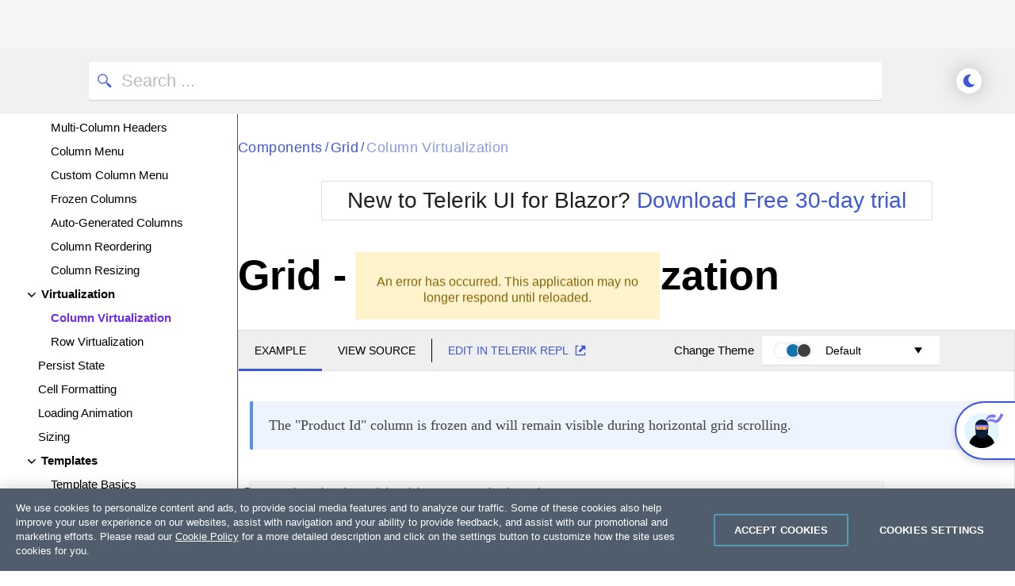

--- FILE ---
content_type: text/html; charset=utf-8
request_url: https://demos.telerik.com/blazor-ui/grid/column-virtualization
body_size: 101970
content:
<!DOCTYPE html>
<html class="kd-mode" data-is-dark="false" lang="en"><head><meta charset="utf-8">
    <meta name="viewport" content="width=device-width, initial-scale=1.0">
    <base href="/blazor-ui/"><title>Blazor DataGrid Demos - Column Virtualization | Telerik UI for Blazor</title>
<meta name="title" content="Blazor DataGrid Demos - Column Virtualization | Telerik UI for Blazor" />
<meta name="description" content="Check this columns virtualization demo to see an example of how you can enable Virtual horizontal scrolling and improve the grid performance." />
<meta name="author" content="Telerik">
    <link href="favicon.ico" rel="icon" type="image/x-icon"><link rel="preconnect" href="https://d6vtbcy3ong79.cloudfront.net"><link rel="preload" href="https://d6vtbcy3ong79.cloudfront.net/fonts/latest/metric/Metric-Light.woff2" as="font" crossorigin="anonymous">
        <link rel="preload" href="https://d6vtbcy3ong79.cloudfront.net/fonts/latest/metric/Metric-Medium.woff2" as="font" crossorigin="anonymous">
        <link rel="preload" href="https://d6vtbcy3ong79.cloudfront.net/fonts/latest/metric/Metric-Regular.woff2" as="font" crossorigin="anonymous">
        <link rel="preload" href="https://d6vtbcy3ong79.cloudfront.net/fonts/latest/metric/Metric-Semibold.woff2" as="font" crossorigin="anonymous">
        <link rel="preconnect" href="https://stats.g.doubleclick.net">
        <link rel="preconnect" href="https://www.google-analytics.com">
        <link rel="preconnect" href="https://www.googletagmanager.com">
        <link rel="preconnect" href="https://geolocation.onetrust.com">
        <link rel="preconnect" href="https://cdn.cookielaw.org">
        <link rel="dns-prefetch" href="https://www.google-analytics.com">
        <link rel="dns-prefetch" href="https://www.googletagmanager.com"><link href="https://d3fu8oi3wk1rz4.cloudfront.net/kendo-docs-demos-assets/dev/styles/demos/blazor/bundle-all.min.css" rel="stylesheet">
    <link href="https://progressdevsupport.blob.core.windows.net/support-ops/feedback-form/pro/style.css" rel="stylesheet">
    <script src="https://progressdevsupport.blob.core.windows.net/support-ops/feedback-form/pro/index.min.js"></script>


    <link id="kendoCss" rel="stylesheet preload" as="style" type="text/css" href="css/themes/default-ocean-blue.css">

    <link id="utilsCss" rel="stylesheet preload" as="style" type="text/css" href="https://blazor.cdn.telerik.com/themes/12.3.0/utils/all.css">

    <link rel="stylesheet preload" as="style" type="text/css" href="https://unpkg.com/@progress/kendo-font-icons@latest/dist/index.css">

    <link rel="stylesheet" type="text/css" href="https://d6vtbcy3ong79.cloudfront.net/fonts/2.0.0/css/metric.min.css">
    <link rel="stylesheet" type="text/css" href="css/flex.css">
    <link rel="stylesheet" type="text/css" href="css/custom.css?themebuilder-banner-responsive"></head>
<body><app><!--Blazor:{"type":"server","prerenderId":"d5cb56a365f7482999eb53c1feffbf16","key":{"locationHash":"003B20817879020A90235ECC17C1B1848FF699EC99A0EE6932E7858FEFBA04D1:16","formattedComponentKey":""},"sequence":0,"descriptor":"CfDJ8H62tKMGJ8tHthCUu22MjhC6cZhuxuFKphcrYgeC2HTK4\u002BJ5ayDhRiD/al/CrMxC\u002BHfc2CwAbnqR23/DODoQG1TOcD819M4PZtIZpMf\u002BtwUXBULsvpwGU1rArHVxtc8kUoWKG8\u002B34hvZOYvT\u002ByJ5zALMevm8d040g25wx/cVcnOftis00h3sUej6oc74l3N0dxQSXjq3RFryYta8NwZuIHH29PWoxHWd0Yajyt5uwWMBa\u002BHnt40NcRv1Sm6/08Qnvivj28WV/zfS9ojUrpKTxdPYuNbW2a0lbO\u002BkDq273VJUNy\u002BpExan\u002B2DcjN7QpLadWwmEqjqFLAnwTP3lAVSpoWNYHfAWhRNn6wLNPkvjek0FnftAV3N4S0rgdauLjLAWgjmMzTaigQa1vL8Q9xY33mocUPeTG\u002Bz4tjJEa/d0kRX3IfZMZRH8s6xobz1NL7rsrVcaoNPMPz3cvRhXzdt/b\u002BdSYgIiwIeMgRl3ulGHU0vRUoOhZbyCEmPa4vg6Wetc6UeClYfKpDPGVAO45yQ8xc4="}-->

    <div id="webinar-banner"></div>

<div id="header-placeholder" style="background-color: #f5f6f7;"></div>

<nav class="kd-sub-nav"><div class="kd-side-nav-toggle"><a class="kd-link"><img src="images/site/menu.svg" alt="toggle menu"></a></div><div class="kd-search"><div class="kd-search-container"><form action="/blazor-ui/grid/column-virtualization"><div class="input-container"><label for="search" class="hidden">Search: </label>
                    <?xml version="1.0" encoding="utf-8" ?>

<svg version="1.1" xmlns="http://www.w3.org/2000/svg" xmlns:xlink="http://www.w3.org/1999/xlink" x="0px" y="0px" viewBox="0 0 512 512" style="enable-background:new 0 0 512 512;" xml:space="preserve" width="20" height="20"><style type="text/css">

    .st0 {
        fill: #010101;
    }
</style>
<path class="st0" d="M365.3,320h-22.7l-26.7-26.7C338.5,265.7,352,230.4,352,192c0-88.4-71.6-160-160-160S32,103.6,32,192
	s71.6,160,160,160c38.4,0,73.7-13.5,101.3-36.1l26.7,26.7v22.7L434.7,480l45.3-45.3L365.3,320z M64,192c0-70.7,57.3-128,128-128
	s128,57.3,128,128s-57.3,128-128,128S64,262.7,64,192z"></path></svg>
                    <input class="kd-input" name="q" placeholder="Search ..." autofocus /></div></form></div></div>

    <div class="kd-switch-button"><span class="kd-switch-icon"></span></div></nav>

<main class="kd-blazor"><div class="kd-content-container"><aside class="kd-sidebar "><div class="kd-sidebar-toggle"><a href="/blazor-ui/" class="kd-link back-nav">Components</a></div>
<div class="kd-sidebar-container root"><div class="kd-sidebar-demo-nav"><ul class="kd-list"><li class="level-1"><a href="aicomponents/overview" class="kd-link  ">AI Components &amp; Features<span class="k-badge k-badge-sm k-badge-solid k-badge-inline tag tag-new">New</span></a></li><li class="level-1"><a class="kd-link  kd-group-link " aria-current="page"><span class="telerik-blazor k-button-icon k-icon k-svg-icon k-svg-i-chevron-right" aria-hidden="true"><svg xmlns:xlink="http://www.w3.org/1999/xlink" xmlns="http://www.w3.org/2000/svg" viewBox="0 0 512 512"><path d="m158.059 129.941 126.06 126.06-126.06 126.061L192 416l160-159.999L192 96z" /></svg></span>AIPrompt</a></li><li class="level-1"><a class="kd-link  kd-group-link " aria-current="page"><span class="telerik-blazor k-button-icon k-icon k-svg-icon k-svg-i-chevron-right" aria-hidden="true"><svg xmlns:xlink="http://www.w3.org/1999/xlink" xmlns="http://www.w3.org/2000/svg" viewBox="0 0 512 512"><path d="m158.059 129.941 126.06 126.06-126.06 126.061L192 416l160-159.999L192 96z" /></svg></span>AppBar</a></li><li class="level-1"><a class="kd-link  kd-group-link " aria-current="page"><span class="telerik-blazor k-button-icon k-icon k-svg-icon k-svg-i-chevron-right" aria-hidden="true"><svg xmlns:xlink="http://www.w3.org/1999/xlink" xmlns="http://www.w3.org/2000/svg" viewBox="0 0 512 512"><path d="m158.059 129.941 126.06 126.06-126.06 126.061L192 416l160-159.999L192 96z" /></svg></span>Avatar</a></li><li class="level-1"><a class="kd-link  kd-group-link " aria-current="page"><span class="telerik-blazor k-button-icon k-icon k-svg-icon k-svg-i-chevron-right" aria-hidden="true"><svg xmlns:xlink="http://www.w3.org/1999/xlink" xmlns="http://www.w3.org/2000/svg" viewBox="0 0 512 512"><path d="m158.059 129.941 126.06 126.06-126.06 126.061L192 416l160-159.999L192 96z" /></svg></span>AutoComplete</a></li><li class="level-1"><a class="kd-link  kd-group-link " aria-current="page"><span class="telerik-blazor k-button-icon k-icon k-svg-icon k-svg-i-chevron-right" aria-hidden="true"><svg xmlns:xlink="http://www.w3.org/1999/xlink" xmlns="http://www.w3.org/2000/svg" viewBox="0 0 512 512"><path d="m158.059 129.941 126.06 126.06-126.06 126.061L192 416l160-159.999L192 96z" /></svg></span>Badge</a></li><li class="level-1"><a class="kd-link  kd-group-link " aria-current="page"><span class="telerik-blazor k-button-icon k-icon k-svg-icon k-svg-i-chevron-right" aria-hidden="true"><svg xmlns:xlink="http://www.w3.org/1999/xlink" xmlns="http://www.w3.org/2000/svg" viewBox="0 0 512 512"><path d="m158.059 129.941 126.06 126.06-126.06 126.061L192 416l160-159.999L192 96z" /></svg></span>Barcodes</a></li><li class="level-1"><a class="kd-link  kd-group-link " aria-current="page"><span class="telerik-blazor k-button-icon k-icon k-svg-icon k-svg-i-chevron-right" aria-hidden="true"><svg xmlns:xlink="http://www.w3.org/1999/xlink" xmlns="http://www.w3.org/2000/svg" viewBox="0 0 512 512"><path d="m158.059 129.941 126.06 126.06-126.06 126.061L192 416l160-159.999L192 96z" /></svg></span>Breadcrumb</a></li><li class="level-1"><a class="kd-link  kd-group-link " aria-current="page"><span class="telerik-blazor k-button-icon k-icon k-svg-icon k-svg-i-chevron-right" aria-hidden="true"><svg xmlns:xlink="http://www.w3.org/1999/xlink" xmlns="http://www.w3.org/2000/svg" viewBox="0 0 512 512"><path d="m158.059 129.941 126.06 126.06-126.06 126.061L192 416l160-159.999L192 96z" /></svg></span>Button</a></li><li class="level-1"><a class="kd-link  kd-group-link " aria-current="page"><span class="telerik-blazor k-button-icon k-icon k-svg-icon k-svg-i-chevron-right" aria-hidden="true"><svg xmlns:xlink="http://www.w3.org/1999/xlink" xmlns="http://www.w3.org/2000/svg" viewBox="0 0 512 512"><path d="m158.059 129.941 126.06 126.06-126.06 126.061L192 416l160-159.999L192 96z" /></svg></span>ButtonGroup</a></li><li class="level-1"><a class="kd-link  kd-group-link " aria-current="page"><span class="telerik-blazor k-button-icon k-icon k-svg-icon k-svg-i-chevron-right" aria-hidden="true"><svg xmlns:xlink="http://www.w3.org/1999/xlink" xmlns="http://www.w3.org/2000/svg" viewBox="0 0 512 512"><path d="m158.059 129.941 126.06 126.06-126.06 126.061L192 416l160-159.999L192 96z" /></svg></span>Calendar</a></li><li class="level-1"><a class="kd-link  kd-group-link " aria-current="page"><span class="telerik-blazor k-button-icon k-icon k-svg-icon k-svg-i-chevron-right" aria-hidden="true"><svg xmlns:xlink="http://www.w3.org/1999/xlink" xmlns="http://www.w3.org/2000/svg" viewBox="0 0 512 512"><path d="m158.059 129.941 126.06 126.06-126.06 126.061L192 416l160-159.999L192 96z" /></svg></span>Card</a></li><li class="level-1"><a class="kd-link  kd-group-link " aria-current="page"><span class="telerik-blazor k-button-icon k-icon k-svg-icon k-svg-i-chevron-right" aria-hidden="true"><svg xmlns:xlink="http://www.w3.org/1999/xlink" xmlns="http://www.w3.org/2000/svg" viewBox="0 0 512 512"><path d="m158.059 129.941 126.06 126.06-126.06 126.061L192 416l160-159.999L192 96z" /></svg></span>Carousel</a></li><li class="level-1"><a class="kd-link  kd-group-link " aria-current="page"><span class="telerik-blazor k-button-icon k-icon k-svg-icon k-svg-i-chevron-right" aria-hidden="true"><svg xmlns:xlink="http://www.w3.org/1999/xlink" xmlns="http://www.w3.org/2000/svg" viewBox="0 0 512 512"><path d="m158.059 129.941 126.06 126.06-126.06 126.061L192 416l160-159.999L192 96z" /></svg></span>Chart</a></li><li class="level-1"><a class="kd-link  kd-group-link " aria-current="page"><span class="telerik-blazor k-button-icon k-icon k-svg-icon k-svg-i-chevron-right" aria-hidden="true"><svg xmlns:xlink="http://www.w3.org/1999/xlink" xmlns="http://www.w3.org/2000/svg" viewBox="0 0 512 512"><path d="m158.059 129.941 126.06 126.06-126.06 126.061L192 416l160-159.999L192 96z" /></svg></span>Chat<span class="k-badge k-badge-sm k-badge-solid k-badge-inline tag tag-updated">Updated</span></a></li><li class="level-1"><a class="kd-link  kd-group-link " aria-current="page"><span class="telerik-blazor k-button-icon k-icon k-svg-icon k-svg-i-chevron-right" aria-hidden="true"><svg xmlns:xlink="http://www.w3.org/1999/xlink" xmlns="http://www.w3.org/2000/svg" viewBox="0 0 512 512"><path d="m158.059 129.941 126.06 126.06-126.06 126.061L192 416l160-159.999L192 96z" /></svg></span>CheckBox</a></li><li class="level-1"><a class="kd-link  kd-group-link " aria-current="page"><span class="telerik-blazor k-button-icon k-icon k-svg-icon k-svg-i-chevron-right" aria-hidden="true"><svg xmlns:xlink="http://www.w3.org/1999/xlink" xmlns="http://www.w3.org/2000/svg" viewBox="0 0 512 512"><path d="m158.059 129.941 126.06 126.06-126.06 126.061L192 416l160-159.999L192 96z" /></svg></span>Chip</a></li><li class="level-1"><a class="kd-link  kd-group-link " aria-current="page"><span class="telerik-blazor k-button-icon k-icon k-svg-icon k-svg-i-chevron-right" aria-hidden="true"><svg xmlns:xlink="http://www.w3.org/1999/xlink" xmlns="http://www.w3.org/2000/svg" viewBox="0 0 512 512"><path d="m158.059 129.941 126.06 126.06-126.06 126.061L192 416l160-159.999L192 96z" /></svg></span>ChipList</a></li><li class="level-1"><a class="kd-link  kd-group-link " aria-current="page"><span class="telerik-blazor k-button-icon k-icon k-svg-icon k-svg-i-chevron-right" aria-hidden="true"><svg xmlns:xlink="http://www.w3.org/1999/xlink" xmlns="http://www.w3.org/2000/svg" viewBox="0 0 512 512"><path d="m158.059 129.941 126.06 126.06-126.06 126.061L192 416l160-159.999L192 96z" /></svg></span>ColorGradient</a></li><li class="level-1"><a class="kd-link  kd-group-link " aria-current="page"><span class="telerik-blazor k-button-icon k-icon k-svg-icon k-svg-i-chevron-right" aria-hidden="true"><svg xmlns:xlink="http://www.w3.org/1999/xlink" xmlns="http://www.w3.org/2000/svg" viewBox="0 0 512 512"><path d="m158.059 129.941 126.06 126.06-126.06 126.061L192 416l160-159.999L192 96z" /></svg></span>ColorPalette</a></li><li class="level-1"><a class="kd-link  kd-group-link " aria-current="page"><span class="telerik-blazor k-button-icon k-icon k-svg-icon k-svg-i-chevron-right" aria-hidden="true"><svg xmlns:xlink="http://www.w3.org/1999/xlink" xmlns="http://www.w3.org/2000/svg" viewBox="0 0 512 512"><path d="m158.059 129.941 126.06 126.06-126.06 126.061L192 416l160-159.999L192 96z" /></svg></span>ColorPicker</a></li><li class="level-1"><a class="kd-link  kd-group-link " aria-current="page"><span class="telerik-blazor k-button-icon k-icon k-svg-icon k-svg-i-chevron-right" aria-hidden="true"><svg xmlns:xlink="http://www.w3.org/1999/xlink" xmlns="http://www.w3.org/2000/svg" viewBox="0 0 512 512"><path d="m158.059 129.941 126.06 126.06-126.06 126.061L192 416l160-159.999L192 96z" /></svg></span>ComboBox</a></li><li class="level-1"><a class="kd-link  kd-group-link " aria-current="page"><span class="telerik-blazor k-button-icon k-icon k-svg-icon k-svg-i-chevron-right" aria-hidden="true"><svg xmlns:xlink="http://www.w3.org/1999/xlink" xmlns="http://www.w3.org/2000/svg" viewBox="0 0 512 512"><path d="m158.059 129.941 126.06 126.06-126.06 126.061L192 416l160-159.999L192 96z" /></svg></span>ContextMenu</a></li><li class="level-1"><a class="kd-link  kd-group-link " aria-current="page"><span class="telerik-blazor k-button-icon k-icon k-svg-icon k-svg-i-chevron-right" aria-hidden="true"><svg xmlns:xlink="http://www.w3.org/1999/xlink" xmlns="http://www.w3.org/2000/svg" viewBox="0 0 512 512"><path d="m158.059 129.941 126.06 126.06-126.06 126.061L192 416l160-159.999L192 96z" /></svg></span>DateInput</a></li><li class="level-1"><a class="kd-link  kd-group-link " aria-current="page"><span class="telerik-blazor k-button-icon k-icon k-svg-icon k-svg-i-chevron-right" aria-hidden="true"><svg xmlns:xlink="http://www.w3.org/1999/xlink" xmlns="http://www.w3.org/2000/svg" viewBox="0 0 512 512"><path d="m158.059 129.941 126.06 126.06-126.06 126.061L192 416l160-159.999L192 96z" /></svg></span>DatePicker</a></li><li class="level-1"><a class="kd-link  kd-group-link " aria-current="page"><span class="telerik-blazor k-button-icon k-icon k-svg-icon k-svg-i-chevron-right" aria-hidden="true"><svg xmlns:xlink="http://www.w3.org/1999/xlink" xmlns="http://www.w3.org/2000/svg" viewBox="0 0 512 512"><path d="m158.059 129.941 126.06 126.06-126.06 126.061L192 416l160-159.999L192 96z" /></svg></span>DateRangePicker</a></li><li class="level-1"><a class="kd-link  kd-group-link " aria-current="page"><span class="telerik-blazor k-button-icon k-icon k-svg-icon k-svg-i-chevron-right" aria-hidden="true"><svg xmlns:xlink="http://www.w3.org/1999/xlink" xmlns="http://www.w3.org/2000/svg" viewBox="0 0 512 512"><path d="m158.059 129.941 126.06 126.06-126.06 126.061L192 416l160-159.999L192 96z" /></svg></span>DateTimePicker</a></li><li class="level-1"><a class="kd-link  kd-group-link " aria-current="page"><span class="telerik-blazor k-button-icon k-icon k-svg-icon k-svg-i-chevron-right" aria-hidden="true"><svg xmlns:xlink="http://www.w3.org/1999/xlink" xmlns="http://www.w3.org/2000/svg" viewBox="0 0 512 512"><path d="m158.059 129.941 126.06 126.06-126.06 126.061L192 416l160-159.999L192 96z" /></svg></span>Diagram<span class="k-badge k-badge-sm k-badge-solid k-badge-inline tag tag-updated">Updated</span></a></li><li class="level-1"><a class="kd-link  kd-group-link " aria-current="page"><span class="telerik-blazor k-button-icon k-icon k-svg-icon k-svg-i-chevron-right" aria-hidden="true"><svg xmlns:xlink="http://www.w3.org/1999/xlink" xmlns="http://www.w3.org/2000/svg" viewBox="0 0 512 512"><path d="m158.059 129.941 126.06 126.06-126.06 126.061L192 416l160-159.999L192 96z" /></svg></span>Dialogs</a></li><li class="level-1"><a class="kd-link  kd-group-link " aria-current="page"><span class="telerik-blazor k-button-icon k-icon k-svg-icon k-svg-i-chevron-right" aria-hidden="true"><svg xmlns:xlink="http://www.w3.org/1999/xlink" xmlns="http://www.w3.org/2000/svg" viewBox="0 0 512 512"><path d="m158.059 129.941 126.06 126.06-126.06 126.061L192 416l160-159.999L192 96z" /></svg></span>DockManager</a></li><li class="level-1"><a class="kd-link  kd-group-link " aria-current="page"><span class="telerik-blazor k-button-icon k-icon k-svg-icon k-svg-i-chevron-right" aria-hidden="true"><svg xmlns:xlink="http://www.w3.org/1999/xlink" xmlns="http://www.w3.org/2000/svg" viewBox="0 0 512 512"><path d="m158.059 129.941 126.06 126.06-126.06 126.061L192 416l160-159.999L192 96z" /></svg></span>Drawer</a></li><li class="level-1"><a class="kd-link  kd-group-link " aria-current="page"><span class="telerik-blazor k-button-icon k-icon k-svg-icon k-svg-i-chevron-right" aria-hidden="true"><svg xmlns:xlink="http://www.w3.org/1999/xlink" xmlns="http://www.w3.org/2000/svg" viewBox="0 0 512 512"><path d="m158.059 129.941 126.06 126.06-126.06 126.061L192 416l160-159.999L192 96z" /></svg></span>DropDownButton</a></li><li class="level-1"><a class="kd-link  kd-group-link " aria-current="page"><span class="telerik-blazor k-button-icon k-icon k-svg-icon k-svg-i-chevron-right" aria-hidden="true"><svg xmlns:xlink="http://www.w3.org/1999/xlink" xmlns="http://www.w3.org/2000/svg" viewBox="0 0 512 512"><path d="m158.059 129.941 126.06 126.06-126.06 126.061L192 416l160-159.999L192 96z" /></svg></span>DropDownList</a></li><li class="level-1"><a class="kd-link  kd-group-link " aria-current="page"><span class="telerik-blazor k-button-icon k-icon k-svg-icon k-svg-i-chevron-right" aria-hidden="true"><svg xmlns:xlink="http://www.w3.org/1999/xlink" xmlns="http://www.w3.org/2000/svg" viewBox="0 0 512 512"><path d="m158.059 129.941 126.06 126.06-126.06 126.061L192 416l160-159.999L192 96z" /></svg></span>DropZone</a></li><li class="level-1"><a class="kd-link  kd-group-link " aria-current="page"><span class="telerik-blazor k-button-icon k-icon k-svg-icon k-svg-i-chevron-right" aria-hidden="true"><svg xmlns:xlink="http://www.w3.org/1999/xlink" xmlns="http://www.w3.org/2000/svg" viewBox="0 0 512 512"><path d="m158.059 129.941 126.06 126.06-126.06 126.061L192 416l160-159.999L192 96z" /></svg></span>Editor</a></li><li class="level-1"><a class="kd-link  kd-group-link " aria-current="page"><span class="telerik-blazor k-button-icon k-icon k-svg-icon k-svg-i-chevron-right" aria-hidden="true"><svg xmlns:xlink="http://www.w3.org/1999/xlink" xmlns="http://www.w3.org/2000/svg" viewBox="0 0 512 512"><path d="m158.059 129.941 126.06 126.06-126.06 126.061L192 416l160-159.999L192 96z" /></svg></span>FileManager</a></li><li class="level-1"><a class="kd-link  kd-group-link " aria-current="page"><span class="telerik-blazor k-button-icon k-icon k-svg-icon k-svg-i-chevron-right" aria-hidden="true"><svg xmlns:xlink="http://www.w3.org/1999/xlink" xmlns="http://www.w3.org/2000/svg" viewBox="0 0 512 512"><path d="m158.059 129.941 126.06 126.06-126.06 126.061L192 416l160-159.999L192 96z" /></svg></span>FileSelect<span class="k-badge k-badge-sm k-badge-solid k-badge-inline tag tag-updated">Updated</span></a></li><li class="level-1"><a class="kd-link  kd-group-link " aria-current="page"><span class="telerik-blazor k-button-icon k-icon k-svg-icon k-svg-i-chevron-right" aria-hidden="true"><svg xmlns:xlink="http://www.w3.org/1999/xlink" xmlns="http://www.w3.org/2000/svg" viewBox="0 0 512 512"><path d="m158.059 129.941 126.06 126.06-126.06 126.061L192 416l160-159.999L192 96z" /></svg></span>Filter</a></li><li class="level-1"><a class="kd-link  kd-group-link " aria-current="page"><span class="telerik-blazor k-button-icon k-icon k-svg-icon k-svg-i-chevron-right" aria-hidden="true"><svg xmlns:xlink="http://www.w3.org/1999/xlink" xmlns="http://www.w3.org/2000/svg" viewBox="0 0 512 512"><path d="m158.059 129.941 126.06 126.06-126.06 126.061L192 416l160-159.999L192 96z" /></svg></span>FlatColorPicker</a></li><li class="level-1"><a class="kd-link  kd-group-link " aria-current="page"><span class="telerik-blazor k-button-icon k-icon k-svg-icon k-svg-i-chevron-right" aria-hidden="true"><svg xmlns:xlink="http://www.w3.org/1999/xlink" xmlns="http://www.w3.org/2000/svg" viewBox="0 0 512 512"><path d="m158.059 129.941 126.06 126.06-126.06 126.061L192 416l160-159.999L192 96z" /></svg></span>FloatingActionButton</a></li><li class="level-1"><a class="kd-link  kd-group-link " aria-current="page"><span class="telerik-blazor k-button-icon k-icon k-svg-icon k-svg-i-chevron-right" aria-hidden="true"><svg xmlns:xlink="http://www.w3.org/1999/xlink" xmlns="http://www.w3.org/2000/svg" viewBox="0 0 512 512"><path d="m158.059 129.941 126.06 126.06-126.06 126.061L192 416l160-159.999L192 96z" /></svg></span>FloatingLabel</a></li><li class="level-1"><a class="kd-link  kd-group-link " aria-current="page"><span class="telerik-blazor k-button-icon k-icon k-svg-icon k-svg-i-chevron-right" aria-hidden="true"><svg xmlns:xlink="http://www.w3.org/1999/xlink" xmlns="http://www.w3.org/2000/svg" viewBox="0 0 512 512"><path d="m158.059 129.941 126.06 126.06-126.06 126.061L192 416l160-159.999L192 96z" /></svg></span>Form</a></li><li class="level-1"><a class="kd-link  kd-group-link " aria-current="page"><span class="telerik-blazor k-button-icon k-icon k-svg-icon k-svg-i-chevron-right" aria-hidden="true"><svg xmlns:xlink="http://www.w3.org/1999/xlink" xmlns="http://www.w3.org/2000/svg" viewBox="0 0 512 512"><path d="m158.059 129.941 126.06 126.06-126.06 126.061L192 416l160-159.999L192 96z" /></svg></span>Gantt</a></li><li class="level-1"><a class="kd-link  kd-group-link " aria-current="page"><span class="telerik-blazor k-button-icon k-icon k-svg-icon k-svg-i-chevron-right" aria-hidden="true"><svg xmlns:xlink="http://www.w3.org/1999/xlink" xmlns="http://www.w3.org/2000/svg" viewBox="0 0 512 512"><path d="m158.059 129.941 126.06 126.06-126.06 126.061L192 416l160-159.999L192 96z" /></svg></span>Gauges</a></li><li class="level-1"><a class="kd-link selected kd-group-link " aria-current="page"><span class="telerik-blazor k-button-icon k-icon k-svg-icon k-svg-i-chevron-down" aria-hidden="true"><svg xmlns:xlink="http://www.w3.org/1999/xlink" xmlns="http://www.w3.org/2000/svg" viewBox="0 0 512 512"><path d="m382.059 158.059-126.06 126.06-126.061-126.06L96 192l159.999 160L416 192z" /></svg></span>Grid<span class="k-badge k-badge-sm k-badge-solid k-badge-inline tag tag-updated">Updated</span></a><ul class="kd-list"><li class="level-2"><a href="grid/overview" class="kd-link  ">Overview</a><ul class="kd-list"></ul></li><li class="level-2"><a href="grid/adaptive" class="kd-link  ">Adaptive</a><ul class="kd-list"></ul></li><li class="level-2"><a class="kd-link selected kd-group-link " aria-current="page"><span class="telerik-blazor k-button-icon k-icon k-svg-icon k-svg-i-chevron-down" aria-hidden="true"><svg xmlns:xlink="http://www.w3.org/1999/xlink" xmlns="http://www.w3.org/2000/svg" viewBox="0 0 512 512"><path d="m382.059 158.059-126.06 126.06-126.061-126.06L96 192l159.999 160L416 192z" /></svg></span>Smart AI Features</a><ul class="kd-list"><li class="level-3"><a href="grid/ai-data-operations" class="kd-link  ">AI Data Operations<span class="k-badge k-badge-sm k-badge-solid k-badge-inline tag tag-updated">Updated</span></a><ul class="kd-list"></ul></li><li class="level-3"><a href="grid/ai-highlight" class="kd-link  ">AI Data Highlighting<span class="k-badge k-badge-sm k-badge-solid k-badge-inline tag tag-updated">Updated</span></a><ul class="kd-list"></ul></li><li class="level-3"><a href="grid/ai-column" class="kd-link  ">AI Column Assistant</a><ul class="kd-list"></ul></li></ul></li><li class="level-2"><a class="kd-link selected kd-group-link " aria-current="page"><span class="telerik-blazor k-button-icon k-icon k-svg-icon k-svg-i-chevron-down" aria-hidden="true"><svg xmlns:xlink="http://www.w3.org/1999/xlink" xmlns="http://www.w3.org/2000/svg" viewBox="0 0 512 512"><path d="m382.059 158.059-126.06 126.06-126.061-126.06L96 192l159.999 160L416 192z" /></svg></span>Data Binding</a><ul class="kd-list"><li class="level-3"><a href="grid/manual-operations" class="kd-link  ">Manual Operations</a><ul class="kd-list"></ul></li><li class="level-3"><a href="grid/observable-data" class="kd-link  ">Observable Data</a><ul class="kd-list"></ul></li><li class="level-3"><a href="grid/data-table" class="kd-link  ">Data Table</a><ul class="kd-list"></ul></li></ul></li><li class="level-2"><a class="kd-link selected kd-group-link " aria-current="page"><span class="telerik-blazor k-button-icon k-icon k-svg-icon k-svg-i-chevron-down" aria-hidden="true"><svg xmlns:xlink="http://www.w3.org/1999/xlink" xmlns="http://www.w3.org/2000/svg" viewBox="0 0 512 512"><path d="m382.059 158.059-126.06 126.06-126.061-126.06L96 192l159.999 160L416 192z" /></svg></span>Editing</a><ul class="kd-list"><li class="level-3"><a href="grid/editing-inline" class="kd-link  ">Inline Editing<span class="k-badge k-badge-sm k-badge-solid k-badge-inline tag tag-updated">Updated</span></a><ul class="kd-list"></ul></li><li class="level-3"><a href="grid/editing-popup" class="kd-link  ">Popup Editing<span class="k-badge k-badge-sm k-badge-solid k-badge-inline tag tag-updated">Updated</span></a><ul class="kd-list"></ul></li><li class="level-3"><a href="grid/editing-incell" class="kd-link  ">InCell Editing<span class="k-badge k-badge-sm k-badge-solid k-badge-inline tag tag-updated">Updated</span></a><ul class="kd-list"></ul></li><li class="level-3"><a href="grid/batch-editing" class="kd-link  ">Custom Batch Editing<span class="k-badge k-badge-sm k-badge-solid k-badge-inline tag tag-updated">Updated</span></a><ul class="kd-list"></ul></li><li class="level-3"><a href="grid/custom-editor" class="kd-link  ">Custom Editor<span class="k-badge k-badge-sm k-badge-solid k-badge-inline tag tag-updated">Updated</span></a><ul class="kd-list"></ul></li><li class="level-3"><a href="grid/editing-custom-form" class="kd-link  ">Editing Custom Form<span class="k-badge k-badge-sm k-badge-solid k-badge-inline tag tag-updated">Updated</span></a><ul class="kd-list"></ul></li></ul></li><li class="level-2"><a class="kd-link selected kd-group-link " aria-current="page"><span class="telerik-blazor k-button-icon k-icon k-svg-icon k-svg-i-chevron-down" aria-hidden="true"><svg xmlns:xlink="http://www.w3.org/1999/xlink" xmlns="http://www.w3.org/2000/svg" viewBox="0 0 512 512"><path d="m382.059 158.059-126.06 126.06-126.061-126.06L96 192l159.999 160L416 192z" /></svg></span>Filtering</a><ul class="kd-list"><li class="level-3"><a href="grid/filter-row" class="kd-link  ">Filter Row</a><ul class="kd-list"></ul></li><li class="level-3"><a href="grid/filter-menu" class="kd-link  ">Filter Menu</a><ul class="kd-list"></ul></li><li class="level-3"><a href="grid/filter-checkboxlist" class="kd-link  ">Filter CheckBoxList</a><ul class="kd-list"></ul></li><li class="level-3"><a href="grid/custom-filter-row" class="kd-link  ">Custom Filter Row</a><ul class="kd-list"></ul></li><li class="level-3"><a href="grid/custom-filter-menu" class="kd-link  ">Custom Filter Menu</a><ul class="kd-list"></ul></li></ul></li><li class="level-2"><a href="grid/drag-drop" class="kd-link  ">Drag &amp; Drop</a><ul class="kd-list"></ul></li><li class="level-2"><a href="grid/paging" class="kd-link  ">Paging</a><ul class="kd-list"></ul></li><li class="level-2"><a href="grid/sorting" class="kd-link  ">Sorting</a><ul class="kd-list"></ul></li><li class="level-2"><a href="grid/grouping" class="kd-link  ">Grouping</a><ul class="kd-list"></ul></li><li class="level-2"><a href="grid/group-loadondemand" class="kd-link  ">Grouping Load On Demand</a><ul class="kd-list"></ul></li><li class="level-2"><a class="kd-link selected kd-group-link " aria-current="page"><span class="telerik-blazor k-button-icon k-icon k-svg-icon k-svg-i-chevron-down" aria-hidden="true"><svg xmlns:xlink="http://www.w3.org/1999/xlink" xmlns="http://www.w3.org/2000/svg" viewBox="0 0 512 512"><path d="m382.059 158.059-126.06 126.06-126.061-126.06L96 192l159.999 160L416 192z" /></svg></span>Selection</a><ul class="kd-list"><li class="level-3"><a href="grid/row-selection" class="kd-link  ">Row Selection</a><ul class="kd-list"></ul></li><li class="level-3"><a href="grid/cell-selection" class="kd-link  ">Cell Selection</a><ul class="kd-list"></ul></li></ul></li><li class="level-2"><a href="grid/hierarchy" class="kd-link  ">Hierarchy</a><ul class="kd-list"></ul></li><li class="level-2"><a class="kd-link selected kd-group-link " aria-current="page"><span class="telerik-blazor k-button-icon k-icon k-svg-icon k-svg-i-chevron-down" aria-hidden="true"><svg xmlns:xlink="http://www.w3.org/1999/xlink" xmlns="http://www.w3.org/2000/svg" viewBox="0 0 512 512"><path d="m382.059 158.059-126.06 126.06-126.061-126.06L96 192l159.999 160L416 192z" /></svg></span>Columns</a><ul class="kd-list"><li class="level-3"><a href="grid/columns" class="kd-link  ">Columns Visibility</a><ul class="kd-list"></ul></li><li class="level-3"><a href="grid/multi-column-headers" class="kd-link  ">Multi-Column Headers</a><ul class="kd-list"></ul></li><li class="level-3"><a href="grid/column-menu" class="kd-link  ">Column Menu</a><ul class="kd-list"></ul></li><li class="level-3"><a href="grid/custom-column-menu" class="kd-link  ">Custom Column Menu</a><ul class="kd-list"></ul></li><li class="level-3"><a href="grid/frozen-columns" class="kd-link  ">Frozen Columns</a><ul class="kd-list"></ul></li><li class="level-3"><a href="grid/column-auto-generation" class="kd-link  ">Auto-Generated Columns</a><ul class="kd-list"></ul></li><li class="level-3"><a href="grid/column-reordering" class="kd-link  ">Column Reordering</a><ul class="kd-list"></ul></li><li class="level-3"><a href="grid/column-resizing" class="kd-link  ">Column Resizing</a><ul class="kd-list"></ul></li></ul></li><li class="level-2"><a class="kd-link selected kd-group-link " aria-current="page"><span class="telerik-blazor k-button-icon k-icon k-svg-icon k-svg-i-chevron-down" aria-hidden="true"><svg xmlns:xlink="http://www.w3.org/1999/xlink" xmlns="http://www.w3.org/2000/svg" viewBox="0 0 512 512"><path d="m382.059 158.059-126.06 126.06-126.061-126.06L96 192l159.999 160L416 192z" /></svg></span>Virtualization</a><ul class="kd-list"><li class="level-3"><a href="grid/column-virtualization" class="kd-link   active" aria-current="page">Column Virtualization</a><ul class="kd-list"></ul></li><li class="level-3"><a href="grid/virtual-scrolling" class="kd-link  ">Row Virtualization</a><ul class="kd-list"></ul></li></ul></li><li class="level-2"><a href="grid/persist-state" class="kd-link  ">Persist State</a><ul class="kd-list"></ul></li><li class="level-2"><a href="grid/cell-formatting" class="kd-link  ">Cell Formatting</a><ul class="kd-list"></ul></li><li class="level-2"><a href="grid/loading-animation" class="kd-link  ">Loading Animation</a><ul class="kd-list"></ul></li><li class="level-2"><a href="grid/sizing" class="kd-link  ">Sizing</a><ul class="kd-list"></ul></li><li class="level-2"><a class="kd-link selected kd-group-link " aria-current="page"><span class="telerik-blazor k-button-icon k-icon k-svg-icon k-svg-i-chevron-down" aria-hidden="true"><svg xmlns:xlink="http://www.w3.org/1999/xlink" xmlns="http://www.w3.org/2000/svg" viewBox="0 0 512 512"><path d="m382.059 158.059-126.06 126.06-126.061-126.06L96 192l159.999 160L416 192z" /></svg></span>Templates</a><ul class="kd-list"><li class="level-3"><a href="grid/templates" class="kd-link  ">Template Basics</a><ul class="kd-list"></ul></li><li class="level-3"><a href="grid/no-data-template" class="kd-link  ">No Data Template</a><ul class="kd-list"></ul></li><li class="level-3"><a href="grid/footer-template" class="kd-link  ">Footer Template</a><ul class="kd-list"></ul></li><li class="level-3"><a href="grid/popup-edit-form-template" class="kd-link  ">Popup Edit Form Template</a><ul class="kd-list"></ul></li></ul></li><li class="level-2"><a href="grid/events" class="kd-link  ">Events</a><ul class="kd-list"></ul></li><li class="level-2"><a href="grid/scrolling" class="kd-link  ">Horizontal scrolling</a><ul class="kd-list"></ul></li><li class="level-2"><a href="grid/export" class="kd-link  ">Export</a><ul class="kd-list"></ul></li><li class="level-2"><a href="grid/searchbox" class="kd-link  ">SearchBox</a><ul class="kd-list"></ul></li><li class="level-2"><a href="grid/globalization" class="kd-link  ">Globalization &amp; Localization</a><ul class="kd-list"></ul></li><li class="level-2"><a href="grid/rtl" class="kd-link  ">RTL</a><ul class="kd-list"></ul></li><li class="level-2"><a href="grid/keyboard-navigation" class="kd-link  ">Keyboard Navigation</a><ul class="kd-list"></ul></li></ul></li><li class="level-1"><a class="kd-link  kd-group-link " aria-current="page"><span class="telerik-blazor k-button-icon k-icon k-svg-icon k-svg-i-chevron-right" aria-hidden="true"><svg xmlns:xlink="http://www.w3.org/1999/xlink" xmlns="http://www.w3.org/2000/svg" viewBox="0 0 512 512"><path d="m158.059 129.941 126.06 126.06-126.06 126.061L192 416l160-159.999L192 96z" /></svg></span>GridLayout</a></li><li class="level-1"><a class="kd-link  kd-group-link " aria-current="page"><span class="telerik-blazor k-button-icon k-icon k-svg-icon k-svg-i-chevron-right" aria-hidden="true"><svg xmlns:xlink="http://www.w3.org/1999/xlink" xmlns="http://www.w3.org/2000/svg" viewBox="0 0 512 512"><path d="m158.059 129.941 126.06 126.06-126.06 126.061L192 416l160-159.999L192 96z" /></svg></span>Icons</a></li><li class="level-1"><a class="kd-link  kd-group-link " aria-current="page"><span class="telerik-blazor k-button-icon k-icon k-svg-icon k-svg-i-chevron-right" aria-hidden="true"><svg xmlns:xlink="http://www.w3.org/1999/xlink" xmlns="http://www.w3.org/2000/svg" viewBox="0 0 512 512"><path d="m158.059 129.941 126.06 126.06-126.06 126.061L192 416l160-159.999L192 96z" /></svg></span>InlineAIPrompt</a></li><li class="level-1"><a class="kd-link  kd-group-link " aria-current="page"><span class="telerik-blazor k-button-icon k-icon k-svg-icon k-svg-i-chevron-right" aria-hidden="true"><svg xmlns:xlink="http://www.w3.org/1999/xlink" xmlns="http://www.w3.org/2000/svg" viewBox="0 0 512 512"><path d="m158.059 129.941 126.06 126.06-126.06 126.061L192 416l160-159.999L192 96z" /></svg></span>ListBox</a></li><li class="level-1"><a class="kd-link  kd-group-link " aria-current="page"><span class="telerik-blazor k-button-icon k-icon k-svg-icon k-svg-i-chevron-right" aria-hidden="true"><svg xmlns:xlink="http://www.w3.org/1999/xlink" xmlns="http://www.w3.org/2000/svg" viewBox="0 0 512 512"><path d="m158.059 129.941 126.06 126.06-126.06 126.061L192 416l160-159.999L192 96z" /></svg></span>ListView</a></li><li class="level-1"><a class="kd-link  kd-group-link " aria-current="page"><span class="telerik-blazor k-button-icon k-icon k-svg-icon k-svg-i-chevron-right" aria-hidden="true"><svg xmlns:xlink="http://www.w3.org/1999/xlink" xmlns="http://www.w3.org/2000/svg" viewBox="0 0 512 512"><path d="m158.059 129.941 126.06 126.06-126.06 126.061L192 416l160-159.999L192 96z" /></svg></span>Loader</a></li><li class="level-1"><a class="kd-link  kd-group-link " aria-current="page"><span class="telerik-blazor k-button-icon k-icon k-svg-icon k-svg-i-chevron-right" aria-hidden="true"><svg xmlns:xlink="http://www.w3.org/1999/xlink" xmlns="http://www.w3.org/2000/svg" viewBox="0 0 512 512"><path d="m158.059 129.941 126.06 126.06-126.06 126.061L192 416l160-159.999L192 96z" /></svg></span>Loader Container</a></li><li class="level-1"><a class="kd-link  kd-group-link " aria-current="page"><span class="telerik-blazor k-button-icon k-icon k-svg-icon k-svg-i-chevron-right" aria-hidden="true"><svg xmlns:xlink="http://www.w3.org/1999/xlink" xmlns="http://www.w3.org/2000/svg" viewBox="0 0 512 512"><path d="m158.059 129.941 126.06 126.06-126.06 126.061L192 416l160-159.999L192 96z" /></svg></span>Map</a></li><li class="level-1"><a class="kd-link  kd-group-link " aria-current="page"><span class="telerik-blazor k-button-icon k-icon k-svg-icon k-svg-i-chevron-right" aria-hidden="true"><svg xmlns:xlink="http://www.w3.org/1999/xlink" xmlns="http://www.w3.org/2000/svg" viewBox="0 0 512 512"><path d="m158.059 129.941 126.06 126.06-126.06 126.061L192 416l160-159.999L192 96z" /></svg></span>MaskedTextBox</a></li><li class="level-1"><a class="kd-link  kd-group-link " aria-current="page"><span class="telerik-blazor k-button-icon k-icon k-svg-icon k-svg-i-chevron-right" aria-hidden="true"><svg xmlns:xlink="http://www.w3.org/1999/xlink" xmlns="http://www.w3.org/2000/svg" viewBox="0 0 512 512"><path d="m158.059 129.941 126.06 126.06-126.06 126.061L192 416l160-159.999L192 96z" /></svg></span>MediaQuery</a></li><li class="level-1"><a class="kd-link  kd-group-link " aria-current="page"><span class="telerik-blazor k-button-icon k-icon k-svg-icon k-svg-i-chevron-right" aria-hidden="true"><svg xmlns:xlink="http://www.w3.org/1999/xlink" xmlns="http://www.w3.org/2000/svg" viewBox="0 0 512 512"><path d="m158.059 129.941 126.06 126.06-126.06 126.061L192 416l160-159.999L192 96z" /></svg></span>Menu</a></li><li class="level-1"><a class="kd-link  kd-group-link " aria-current="page"><span class="telerik-blazor k-button-icon k-icon k-svg-icon k-svg-i-chevron-right" aria-hidden="true"><svg xmlns:xlink="http://www.w3.org/1999/xlink" xmlns="http://www.w3.org/2000/svg" viewBox="0 0 512 512"><path d="m158.059 129.941 126.06 126.06-126.06 126.061L192 416l160-159.999L192 96z" /></svg></span>MultiColumnComboBox</a></li><li class="level-1"><a class="kd-link  kd-group-link " aria-current="page"><span class="telerik-blazor k-button-icon k-icon k-svg-icon k-svg-i-chevron-right" aria-hidden="true"><svg xmlns:xlink="http://www.w3.org/1999/xlink" xmlns="http://www.w3.org/2000/svg" viewBox="0 0 512 512"><path d="m158.059 129.941 126.06 126.06-126.06 126.061L192 416l160-159.999L192 96z" /></svg></span>MultiSelect</a></li><li class="level-1"><a class="kd-link  kd-group-link " aria-current="page"><span class="telerik-blazor k-button-icon k-icon k-svg-icon k-svg-i-chevron-right" aria-hidden="true"><svg xmlns:xlink="http://www.w3.org/1999/xlink" xmlns="http://www.w3.org/2000/svg" viewBox="0 0 512 512"><path d="m158.059 129.941 126.06 126.06-126.06 126.061L192 416l160-159.999L192 96z" /></svg></span>Notification</a></li><li class="level-1"><a class="kd-link  kd-group-link " aria-current="page"><span class="telerik-blazor k-button-icon k-icon k-svg-icon k-svg-i-chevron-right" aria-hidden="true"><svg xmlns:xlink="http://www.w3.org/1999/xlink" xmlns="http://www.w3.org/2000/svg" viewBox="0 0 512 512"><path d="m158.059 129.941 126.06 126.06-126.06 126.061L192 416l160-159.999L192 96z" /></svg></span>NumericTextBox</a></li><li class="level-1"><a class="kd-link  kd-group-link " aria-current="page"><span class="telerik-blazor k-button-icon k-icon k-svg-icon k-svg-i-chevron-right" aria-hidden="true"><svg xmlns:xlink="http://www.w3.org/1999/xlink" xmlns="http://www.w3.org/2000/svg" viewBox="0 0 512 512"><path d="m158.059 129.941 126.06 126.06-126.06 126.061L192 416l160-159.999L192 96z" /></svg></span>Pager</a></li><li class="level-1"><a class="kd-link  kd-group-link " aria-current="page"><span class="telerik-blazor k-button-icon k-icon k-svg-icon k-svg-i-chevron-right" aria-hidden="true"><svg xmlns:xlink="http://www.w3.org/1999/xlink" xmlns="http://www.w3.org/2000/svg" viewBox="0 0 512 512"><path d="m158.059 129.941 126.06 126.06-126.06 126.061L192 416l160-159.999L192 96z" /></svg></span>Panel Bar</a></li><li class="level-1"><a class="kd-link  kd-group-link " aria-current="page"><span class="telerik-blazor k-button-icon k-icon k-svg-icon k-svg-i-chevron-right" aria-hidden="true"><svg xmlns:xlink="http://www.w3.org/1999/xlink" xmlns="http://www.w3.org/2000/svg" viewBox="0 0 512 512"><path d="m158.059 129.941 126.06 126.06-126.06 126.061L192 416l160-159.999L192 96z" /></svg></span>PDF Processing</a></li><li class="level-1"><a class="kd-link  kd-group-link " aria-current="page"><span class="telerik-blazor k-button-icon k-icon k-svg-icon k-svg-i-chevron-right" aria-hidden="true"><svg xmlns:xlink="http://www.w3.org/1999/xlink" xmlns="http://www.w3.org/2000/svg" viewBox="0 0 512 512"><path d="m158.059 129.941 126.06 126.06-126.06 126.061L192 416l160-159.999L192 96z" /></svg></span>PDF Viewer</a></li><li class="level-1"><a class="kd-link  kd-group-link " aria-current="page"><span class="telerik-blazor k-button-icon k-icon k-svg-icon k-svg-i-chevron-right" aria-hidden="true"><svg xmlns:xlink="http://www.w3.org/1999/xlink" xmlns="http://www.w3.org/2000/svg" viewBox="0 0 512 512"><path d="m158.059 129.941 126.06 126.06-126.06 126.061L192 416l160-159.999L192 96z" /></svg></span>PivotGrid</a></li><li class="level-1"><a class="kd-link  kd-group-link " aria-current="page"><span class="telerik-blazor k-button-icon k-icon k-svg-icon k-svg-i-chevron-right" aria-hidden="true"><svg xmlns:xlink="http://www.w3.org/1999/xlink" xmlns="http://www.w3.org/2000/svg" viewBox="0 0 512 512"><path d="m158.059 129.941 126.06 126.06-126.06 126.061L192 416l160-159.999L192 96z" /></svg></span>Popover</a></li><li class="level-1"><a class="kd-link  kd-group-link " aria-current="page"><span class="telerik-blazor k-button-icon k-icon k-svg-icon k-svg-i-chevron-right" aria-hidden="true"><svg xmlns:xlink="http://www.w3.org/1999/xlink" xmlns="http://www.w3.org/2000/svg" viewBox="0 0 512 512"><path d="m158.059 129.941 126.06 126.06-126.06 126.061L192 416l160-159.999L192 96z" /></svg></span>Popup</a></li><li class="level-1"><a class="kd-link  kd-group-link " aria-current="page"><span class="telerik-blazor k-button-icon k-icon k-svg-icon k-svg-i-chevron-right" aria-hidden="true"><svg xmlns:xlink="http://www.w3.org/1999/xlink" xmlns="http://www.w3.org/2000/svg" viewBox="0 0 512 512"><path d="m158.059 129.941 126.06 126.06-126.06 126.061L192 416l160-159.999L192 96z" /></svg></span>ProgressBar</a></li><li class="level-1"><a class="kd-link  kd-group-link " aria-current="page"><span class="telerik-blazor k-button-icon k-icon k-svg-icon k-svg-i-chevron-right" aria-hidden="true"><svg xmlns:xlink="http://www.w3.org/1999/xlink" xmlns="http://www.w3.org/2000/svg" viewBox="0 0 512 512"><path d="m158.059 129.941 126.06 126.06-126.06 126.061L192 416l160-159.999L192 96z" /></svg></span>ChunkProgressBar</a></li><li class="level-1"><a class="kd-link  kd-group-link " aria-current="page"><span class="telerik-blazor k-button-icon k-icon k-svg-icon k-svg-i-chevron-right" aria-hidden="true"><svg xmlns:xlink="http://www.w3.org/1999/xlink" xmlns="http://www.w3.org/2000/svg" viewBox="0 0 512 512"><path d="m158.059 129.941 126.06 126.06-126.06 126.061L192 416l160-159.999L192 96z" /></svg></span>RadioGroup</a></li><li class="level-1"><a class="kd-link  kd-group-link " aria-current="page"><span class="telerik-blazor k-button-icon k-icon k-svg-icon k-svg-i-chevron-right" aria-hidden="true"><svg xmlns:xlink="http://www.w3.org/1999/xlink" xmlns="http://www.w3.org/2000/svg" viewBox="0 0 512 512"><path d="m158.059 129.941 126.06 126.06-126.06 126.061L192 416l160-159.999L192 96z" /></svg></span>RangeSlider</a></li><li class="level-1"><a class="kd-link  kd-group-link " aria-current="page"><span class="telerik-blazor k-button-icon k-icon k-svg-icon k-svg-i-chevron-right" aria-hidden="true"><svg xmlns:xlink="http://www.w3.org/1999/xlink" xmlns="http://www.w3.org/2000/svg" viewBox="0 0 512 512"><path d="m158.059 129.941 126.06 126.06-126.06 126.061L192 416l160-159.999L192 96z" /></svg></span>Rating</a></li><li class="level-1"><a class="kd-link  kd-group-link " aria-current="page"><span class="telerik-blazor k-button-icon k-icon k-svg-icon k-svg-i-chevron-right" aria-hidden="true"><svg xmlns:xlink="http://www.w3.org/1999/xlink" xmlns="http://www.w3.org/2000/svg" viewBox="0 0 512 512"><path d="m158.059 129.941 126.06 126.06-126.06 126.061L192 416l160-159.999L192 96z" /></svg></span>Reporting Integration</a></li><li class="level-1"><a class="kd-link  kd-group-link " aria-current="page"><span class="telerik-blazor k-button-icon k-icon k-svg-icon k-svg-i-chevron-right" aria-hidden="true"><svg xmlns:xlink="http://www.w3.org/1999/xlink" xmlns="http://www.w3.org/2000/svg" viewBox="0 0 512 512"><path d="m158.059 129.941 126.06 126.06-126.06 126.061L192 416l160-159.999L192 96z" /></svg></span>Sankey</a></li><li class="level-1"><a class="kd-link  kd-group-link " aria-current="page"><span class="telerik-blazor k-button-icon k-icon k-svg-icon k-svg-i-chevron-right" aria-hidden="true"><svg xmlns:xlink="http://www.w3.org/1999/xlink" xmlns="http://www.w3.org/2000/svg" viewBox="0 0 512 512"><path d="m158.059 129.941 126.06 126.06-126.06 126.061L192 416l160-159.999L192 96z" /></svg></span>Scheduler</a></li><li class="level-1"><a class="kd-link  kd-group-link " aria-current="page"><span class="telerik-blazor k-button-icon k-icon k-svg-icon k-svg-i-chevron-right" aria-hidden="true"><svg xmlns:xlink="http://www.w3.org/1999/xlink" xmlns="http://www.w3.org/2000/svg" viewBox="0 0 512 512"><path d="m158.059 129.941 126.06 126.06-126.06 126.061L192 416l160-159.999L192 96z" /></svg></span>Skeleton</a></li><li class="level-1"><a class="kd-link  kd-group-link " aria-current="page"><span class="telerik-blazor k-button-icon k-icon k-svg-icon k-svg-i-chevron-right" aria-hidden="true"><svg xmlns:xlink="http://www.w3.org/1999/xlink" xmlns="http://www.w3.org/2000/svg" viewBox="0 0 512 512"><path d="m158.059 129.941 126.06 126.06-126.06 126.061L192 416l160-159.999L192 96z" /></svg></span>Signature</a></li><li class="level-1"><a class="kd-link  kd-group-link " aria-current="page"><span class="telerik-blazor k-button-icon k-icon k-svg-icon k-svg-i-chevron-right" aria-hidden="true"><svg xmlns:xlink="http://www.w3.org/1999/xlink" xmlns="http://www.w3.org/2000/svg" viewBox="0 0 512 512"><path d="m158.059 129.941 126.06 126.06-126.06 126.061L192 416l160-159.999L192 96z" /></svg></span>Slider</a></li><li class="level-1"><a class="kd-link  kd-group-link " aria-current="page"><span class="telerik-blazor k-button-icon k-icon k-svg-icon k-svg-i-chevron-right" aria-hidden="true"><svg xmlns:xlink="http://www.w3.org/1999/xlink" xmlns="http://www.w3.org/2000/svg" viewBox="0 0 512 512"><path d="m158.059 129.941 126.06 126.06-126.06 126.061L192 416l160-159.999L192 96z" /></svg></span>SpeechToTextButton</a></li><li class="level-1"><a class="kd-link  kd-group-link " aria-current="page"><span class="telerik-blazor k-button-icon k-icon k-svg-icon k-svg-i-chevron-right" aria-hidden="true"><svg xmlns:xlink="http://www.w3.org/1999/xlink" xmlns="http://www.w3.org/2000/svg" viewBox="0 0 512 512"><path d="m158.059 129.941 126.06 126.06-126.06 126.061L192 416l160-159.999L192 96z" /></svg></span>SplitButton</a></li><li class="level-1"><a class="kd-link  kd-group-link " aria-current="page"><span class="telerik-blazor k-button-icon k-icon k-svg-icon k-svg-i-chevron-right" aria-hidden="true"><svg xmlns:xlink="http://www.w3.org/1999/xlink" xmlns="http://www.w3.org/2000/svg" viewBox="0 0 512 512"><path d="m158.059 129.941 126.06 126.06-126.06 126.061L192 416l160-159.999L192 96z" /></svg></span>Splitter</a></li><li class="level-1"><a class="kd-link  kd-group-link " aria-current="page"><span class="telerik-blazor k-button-icon k-icon k-svg-icon k-svg-i-chevron-right" aria-hidden="true"><svg xmlns:xlink="http://www.w3.org/1999/xlink" xmlns="http://www.w3.org/2000/svg" viewBox="0 0 512 512"><path d="m158.059 129.941 126.06 126.06-126.06 126.061L192 416l160-159.999L192 96z" /></svg></span>Spreadsheet</a></li><li class="level-1"><a class="kd-link  kd-group-link " aria-current="page"><span class="telerik-blazor k-button-icon k-icon k-svg-icon k-svg-i-chevron-right" aria-hidden="true"><svg xmlns:xlink="http://www.w3.org/1999/xlink" xmlns="http://www.w3.org/2000/svg" viewBox="0 0 512 512"><path d="m158.059 129.941 126.06 126.06-126.06 126.061L192 416l160-159.999L192 96z" /></svg></span>Spread Processing</a></li><li class="level-1"><a class="kd-link  kd-group-link " aria-current="page"><span class="telerik-blazor k-button-icon k-icon k-svg-icon k-svg-i-chevron-right" aria-hidden="true"><svg xmlns:xlink="http://www.w3.org/1999/xlink" xmlns="http://www.w3.org/2000/svg" viewBox="0 0 512 512"><path d="m158.059 129.941 126.06 126.06-126.06 126.061L192 416l160-159.999L192 96z" /></svg></span>Spread Stream Processing</a></li><li class="level-1"><a class="kd-link  kd-group-link " aria-current="page"><span class="telerik-blazor k-button-icon k-icon k-svg-icon k-svg-i-chevron-right" aria-hidden="true"><svg xmlns:xlink="http://www.w3.org/1999/xlink" xmlns="http://www.w3.org/2000/svg" viewBox="0 0 512 512"><path d="m158.059 129.941 126.06 126.06-126.06 126.061L192 416l160-159.999L192 96z" /></svg></span>StackLayout</a></li><li class="level-1"><a class="kd-link  kd-group-link " aria-current="page"><span class="telerik-blazor k-button-icon k-icon k-svg-icon k-svg-i-chevron-right" aria-hidden="true"><svg xmlns:xlink="http://www.w3.org/1999/xlink" xmlns="http://www.w3.org/2000/svg" viewBox="0 0 512 512"><path d="m158.059 129.941 126.06 126.06-126.06 126.061L192 416l160-159.999L192 96z" /></svg></span>Stepper</a></li><li class="level-1"><a class="kd-link  kd-group-link " aria-current="page"><span class="telerik-blazor k-button-icon k-icon k-svg-icon k-svg-i-chevron-right" aria-hidden="true"><svg xmlns:xlink="http://www.w3.org/1999/xlink" xmlns="http://www.w3.org/2000/svg" viewBox="0 0 512 512"><path d="m158.059 129.941 126.06 126.06-126.06 126.061L192 416l160-159.999L192 96z" /></svg></span>Stock Chart</a></li><li class="level-1"><a class="kd-link  kd-group-link " aria-current="page"><span class="telerik-blazor k-button-icon k-icon k-svg-icon k-svg-i-chevron-right" aria-hidden="true"><svg xmlns:xlink="http://www.w3.org/1999/xlink" xmlns="http://www.w3.org/2000/svg" viewBox="0 0 512 512"><path d="m158.059 129.941 126.06 126.06-126.06 126.061L192 416l160-159.999L192 96z" /></svg></span>Switch</a></li><li class="level-1"><a class="kd-link  kd-group-link " aria-current="page"><span class="telerik-blazor k-button-icon k-icon k-svg-icon k-svg-i-chevron-right" aria-hidden="true"><svg xmlns:xlink="http://www.w3.org/1999/xlink" xmlns="http://www.w3.org/2000/svg" viewBox="0 0 512 512"><path d="m158.059 129.941 126.06 126.06-126.06 126.061L192 416l160-159.999L192 96z" /></svg></span>TabStrip</a></li><li class="level-1"><a class="kd-link  kd-group-link " aria-current="page"><span class="telerik-blazor k-button-icon k-icon k-svg-icon k-svg-i-chevron-right" aria-hidden="true"><svg xmlns:xlink="http://www.w3.org/1999/xlink" xmlns="http://www.w3.org/2000/svg" viewBox="0 0 512 512"><path d="m158.059 129.941 126.06 126.06-126.06 126.061L192 416l160-159.999L192 96z" /></svg></span>TextArea</a></li><li class="level-1"><a class="kd-link  kd-group-link " aria-current="page"><span class="telerik-blazor k-button-icon k-icon k-svg-icon k-svg-i-chevron-right" aria-hidden="true"><svg xmlns:xlink="http://www.w3.org/1999/xlink" xmlns="http://www.w3.org/2000/svg" viewBox="0 0 512 512"><path d="m158.059 129.941 126.06 126.06-126.06 126.061L192 416l160-159.999L192 96z" /></svg></span>Textbox</a></li><li class="level-1"><a class="kd-link  kd-group-link " aria-current="page"><span class="telerik-blazor k-button-icon k-icon k-svg-icon k-svg-i-chevron-right" aria-hidden="true"><svg xmlns:xlink="http://www.w3.org/1999/xlink" xmlns="http://www.w3.org/2000/svg" viewBox="0 0 512 512"><path d="m158.059 129.941 126.06 126.06-126.06 126.061L192 416l160-159.999L192 96z" /></svg></span>TileLayout</a></li><li class="level-1"><a class="kd-link  kd-group-link " aria-current="page"><span class="telerik-blazor k-button-icon k-icon k-svg-icon k-svg-i-chevron-right" aria-hidden="true"><svg xmlns:xlink="http://www.w3.org/1999/xlink" xmlns="http://www.w3.org/2000/svg" viewBox="0 0 512 512"><path d="m158.059 129.941 126.06 126.06-126.06 126.061L192 416l160-159.999L192 96z" /></svg></span>TimePicker</a></li><li class="level-1"><a class="kd-link  kd-group-link " aria-current="page"><span class="telerik-blazor k-button-icon k-icon k-svg-icon k-svg-i-chevron-right" aria-hidden="true"><svg xmlns:xlink="http://www.w3.org/1999/xlink" xmlns="http://www.w3.org/2000/svg" viewBox="0 0 512 512"><path d="m158.059 129.941 126.06 126.06-126.06 126.061L192 416l160-159.999L192 96z" /></svg></span>ToggleButton</a></li><li class="level-1"><a class="kd-link  kd-group-link " aria-current="page"><span class="telerik-blazor k-button-icon k-icon k-svg-icon k-svg-i-chevron-right" aria-hidden="true"><svg xmlns:xlink="http://www.w3.org/1999/xlink" xmlns="http://www.w3.org/2000/svg" viewBox="0 0 512 512"><path d="m158.059 129.941 126.06 126.06-126.06 126.061L192 416l160-159.999L192 96z" /></svg></span>ToolBar</a></li><li class="level-1"><a class="kd-link  kd-group-link " aria-current="page"><span class="telerik-blazor k-button-icon k-icon k-svg-icon k-svg-i-chevron-right" aria-hidden="true"><svg xmlns:xlink="http://www.w3.org/1999/xlink" xmlns="http://www.w3.org/2000/svg" viewBox="0 0 512 512"><path d="m158.059 129.941 126.06 126.06-126.06 126.061L192 416l160-159.999L192 96z" /></svg></span>Tooltip</a></li><li class="level-1"><a class="kd-link  kd-group-link " aria-current="page"><span class="telerik-blazor k-button-icon k-icon k-svg-icon k-svg-i-chevron-right" aria-hidden="true"><svg xmlns:xlink="http://www.w3.org/1999/xlink" xmlns="http://www.w3.org/2000/svg" viewBox="0 0 512 512"><path d="m158.059 129.941 126.06 126.06-126.06 126.061L192 416l160-159.999L192 96z" /></svg></span>TreeList</a></li><li class="level-1"><a class="kd-link  kd-group-link " aria-current="page"><span class="telerik-blazor k-button-icon k-icon k-svg-icon k-svg-i-chevron-right" aria-hidden="true"><svg xmlns:xlink="http://www.w3.org/1999/xlink" xmlns="http://www.w3.org/2000/svg" viewBox="0 0 512 512"><path d="m158.059 129.941 126.06 126.06-126.06 126.061L192 416l160-159.999L192 96z" /></svg></span>TreeView</a></li><li class="level-1"><a class="kd-link  kd-group-link " aria-current="page"><span class="telerik-blazor k-button-icon k-icon k-svg-icon k-svg-i-chevron-right" aria-hidden="true"><svg xmlns:xlink="http://www.w3.org/1999/xlink" xmlns="http://www.w3.org/2000/svg" viewBox="0 0 512 512"><path d="m158.059 129.941 126.06 126.06-126.06 126.061L192 416l160-159.999L192 96z" /></svg></span>Upload<span class="k-badge k-badge-sm k-badge-solid k-badge-inline tag tag-updated">Updated</span></a></li><li class="level-1"><a class="kd-link  kd-group-link " aria-current="page"><span class="telerik-blazor k-button-icon k-icon k-svg-icon k-svg-i-chevron-right" aria-hidden="true"><svg xmlns:xlink="http://www.w3.org/1999/xlink" xmlns="http://www.w3.org/2000/svg" viewBox="0 0 512 512"><path d="m158.059 129.941 126.06 126.06-126.06 126.061L192 416l160-159.999L192 96z" /></svg></span>Validation</a></li><li class="level-1"><a class="kd-link  kd-group-link " aria-current="page"><span class="telerik-blazor k-button-icon k-icon k-svg-icon k-svg-i-chevron-right" aria-hidden="true"><svg xmlns:xlink="http://www.w3.org/1999/xlink" xmlns="http://www.w3.org/2000/svg" viewBox="0 0 512 512"><path d="m158.059 129.941 126.06 126.06-126.06 126.061L192 416l160-159.999L192 96z" /></svg></span>Window</a></li><li class="level-1"><a class="kd-link  kd-group-link " aria-current="page"><span class="telerik-blazor k-button-icon k-icon k-svg-icon k-svg-i-chevron-right" aria-hidden="true"><svg xmlns:xlink="http://www.w3.org/1999/xlink" xmlns="http://www.w3.org/2000/svg" viewBox="0 0 512 512"><path d="m158.059 129.941 126.06 126.06-126.06 126.061L192 416l160-159.999L192 96z" /></svg></span>Wizard</a></li><li class="level-1"><a class="kd-link  kd-group-link " aria-current="page"><span class="telerik-blazor k-button-icon k-icon k-svg-icon k-svg-i-chevron-right" aria-hidden="true"><svg xmlns:xlink="http://www.w3.org/1999/xlink" xmlns="http://www.w3.org/2000/svg" viewBox="0 0 512 512"><path d="m158.059 129.941 126.06 126.06-126.06 126.061L192 416l160-159.999L192 96z" /></svg></span>Words Processing</a></li><li class="level-1"><a class="kd-link  kd-group-link " aria-current="page"><span class="telerik-blazor k-button-icon k-icon k-svg-icon k-svg-i-chevron-right" aria-hidden="true"><svg xmlns:xlink="http://www.w3.org/1999/xlink" xmlns="http://www.w3.org/2000/svg" viewBox="0 0 512 512"><path d="m158.059 129.941 126.06 126.06-126.06 126.061L192 416l160-159.999L192 96z" /></svg></span>Zip Library</a></li><li class="level-1"><a class="kd-link  kd-group-link " aria-current="page"><span class="telerik-blazor k-button-icon k-icon k-svg-icon k-svg-i-chevron-right" aria-hidden="true"><svg xmlns:xlink="http://www.w3.org/1999/xlink" xmlns="http://www.w3.org/2000/svg" viewBox="0 0 512 512"><path d="m158.059 129.941 126.06 126.06-126.06 126.061L192 416l160-159.999L192 96z" /></svg></span>AnimationContainer</a></li></ul></div></div></aside>

        <div class="kd-demo-content"><div class="container container-sm"><nav class="kd-breadcrumb-nav"><ol class="kd-list"><li><a href="/blazor-ui" class="kd-link active" aria-current="page">Components</a>
            <span class="delimiter">/ </span></li>
        <li><a href="grid/overview" class="kd-link">Grid</a>
            <span class="delimiter">/ </span></li>
        <li class="active"><a href="grid/column-virtualization" aria-disabled="true" class="kd-link active" aria-current="page">Column Virtualization</a></li></ol></nav><section class="kd-cta-panel"><div class="container flex-center"><div class="kd-cta kd-cta-sm"><p class="kd-text">
                New to Telerik UI for Blazor?
                <a href="https://www.telerik.com/download-trial-file/v2-b/ui-for-blazor" class="kd-link">Download Free 30-day trial</a></p></div></div></section><h1 class="kd-title">Grid - Column Virtualization</h1><div class="kd-example-runner tabstrip-container"><div class="tabstrip"><ul class="tabstrip-items"><li class="tabstrip-item tabstrip-tab active"><span class="tabstrip-link">EXAMPLE</span></li>
                                    <li class="tabstrip-item tabstrip-tab "><span class="tabstrip-link">VIEW SOURCE</span></li><li class="separator"></li>
<li class="tabstrip-item"><a class="tabstrip-link tb-edit-button kd-link track--edit-in-repl" target="_blank" href="https://blazorrepl.telerik.com/QfFcFZlE34Ty2qDQ34"><span>
            EDIT IN TELERIK REPL
        </span>
        <span class="icon"><?xml version="1.0" encoding="utf-8"?>

<svg version="1.1" id="Layer_1" xmlns="http://www.w3.org/2000/svg" xmlns:xlink="http://www.w3.org/1999/xlink" x="0px" y="0px" width="512px" height="512px" viewBox="0 0 512 512" xml:space="preserve"><path d="M96,416h320v-96h-32v64H128V128h64V96H96L96,416z M256,96h160v160l-57.4-57.4L237.3,320L192,274.7l121.4-121.4l-0.5-0.5
	L256,96z"></path></svg></span></a></li><li class="spacer"></li>
                                    <li class="tabstrip-item theme-builder-dropdown dropdown"><span class="theme-chooser-label kd-text kd-text-primary mb-0">Change Theme</span>
<div class="theme-chooser-wrapper dropdown-wrapper" tabindex="0"><div class="theme-chooser-toggle-btn track--theme-popup dropdown-toggle "><span class="theme-colors"><span class="color-box" style="background-color: #ffffff"></span><span class="color-box" style="background-color: #1274AC"></span><span class="color-box" style="background-color: #3d3d3d"></span></span>

        <span class="theme-default"><span class="theme-name">default</span></span>
        <span class="spacer"></span>
        <span class="icon arrow" aria-hidden="true"><?xml version="1.0" encoding="utf-8"?>

<!DOCTYPE svg PUBLIC "-//W3C//DTD SVG 1.1//EN" "http://www.w3.org/Graphics/SVG/1.1/DTD/svg11.dtd">
<svg version="1.1" xmlns="http://www.w3.org/2000/svg" xmlns:xlink="http://www.w3.org/1999/xlink" x="0px" y="0px" width="20px" height="20px" viewBox="0 0 512 512" enable-background="new 0 0 512 512" xml:space="preserve"><path d="M256,352L128,160h256L256,352z"></path></svg></span></div></div></li></ul></div>

                            <div id="demo-runner" class="k-body tabstrip-pane active"><div class="demo-alert demo-alert-info">
    The "Product Id" column is frozen and will remain visible during horizontal grid scrolling.
</div>


        
        
        
        
        
        
        
        
        

    

    <div __internal_stopPropagation_onkeydown data-id="2242abac-ff12-43c6-92e5-c8d6301461df" class="telerik-blazor k-grid k-grid-md" dir="ltr" style="height: 450px;width: 800px;"><div class="telerik-blazor k-grouping-header" role="toolbar" data-id="bc4263ee-a531-4d0a-ba6d-b2057f420810" dir="ltr" aria-label="Grid group header" aria-controls="bf1a9c0c-20fe-42f0-b12a-f6400332fe9e"><div class="k-grouping-drop-container">Drag a column header and drop it here to group by that column</div></div><div class="k-grid-aria-root" id="bf1a9c0c-20fe-42f0-b12a-f6400332fe9e" role="grid" aria-rowcount="78" aria-colcount="10" aria-label="Data table"><div class="k-grid-header" role="presentation"><div class="k-grid-header-wrap" role="presentation"><table class="k-grid-header-table k-table k-table-md" role="presentation" style=""><colgroup><col style="width:200px" /><col style="width:200px" /><col style="width:200px" /><col style="width:200px" /><col style="width:200px" /><col style="width:200px" /><col style="width:200px" /><col style="width:200px" /><col style="width:200px" /><col style="width:200px" /></colgroup>

            <thead class="k-table-thead" role="rowgroup" data-id="9af5c190-bb27-4b7b-9491-9b0fe6abb480"><tr class="k-table-row" role="row" data-render-row-index="0" aria-rowindex="1"><th data-field="ProductId" data-text="Product Id" data-has-children="false" data-level="1" data-cell-navigation-id="0" data-parent-col-initialization-index="-1" data-col-initialization-index="0" data-col-index="0" aria-sort="none" aria-haspopup="dialog" aria-colindex="1" class="k-header k-touch-action-none k-grid-header-sticky k-grid-no-left-border k-first k-filterable k-table-th" style="left: 0px; right: 0px;" data-role="columnsorter" role="columnheader" rowspan="1" colspan="1"><span class="k-cell-inner"><span class="k-link"><span class="k-column-title">Product Id</span></span>
        <div data-id="bf26f001-3044-401c-957f-3a04d1ebf8ed" __internal_stopPropagation_onclick class="k-grid-filter-menu k-grid-header-menu  " title="column filter menu settings" aria-haspopup="dialog" aria-label="column filter menu settings" aria-controls="0f31d9b9-ce2c-4889-9e51-1ff2e74d8fd2" aria-expanded="false" tabindex="-1" role="button"><span class="telerik-blazor k-icon k-svg-icon k-svg-i-filter" aria-hidden="true"><svg xmlns:xlink="http://www.w3.org/1999/xlink" xmlns="http://www.w3.org/2000/svg" viewBox="0 0 512 512"><path d="M64 64v32l160 160v224l64-64V256L448 96V64z" /></svg></span></div>
    </span></th><th data-field="ProductName" data-text="Product Name" data-has-children="false" data-level="1" data-cell-navigation-id="1" data-parent-col-initialization-index="-1" data-col-initialization-index="1" data-col-index="1" aria-sort="none" aria-haspopup="dialog" aria-colindex="2" class="k-header k-touch-action-none k-filterable k-table-th" data-role="columnsorter" role="columnheader" rowspan="1" colspan="1"><span class="k-cell-inner"><span class="k-link"><span class="k-column-title">Product Name</span></span>
        <div data-id="70c77ec2-4438-435f-b5d1-d37e08e6978d" __internal_stopPropagation_onclick class="k-grid-filter-menu k-grid-header-menu  " title="column filter menu settings" aria-haspopup="dialog" aria-label="column filter menu settings" aria-controls="75c0227a-fb13-4f83-81fb-847a98fb9df0" aria-expanded="false" tabindex="-1" role="button"><span class="telerik-blazor k-icon k-svg-icon k-svg-i-filter" aria-hidden="true"><svg xmlns:xlink="http://www.w3.org/1999/xlink" xmlns="http://www.w3.org/2000/svg" viewBox="0 0 512 512"><path d="M64 64v32l160 160v224l64-64V256L448 96V64z" /></svg></span></div>
    </span></th><th data-field="CategoryId" data-text="Product Category Id" data-has-children="false" data-level="1" data-cell-navigation-id="2" data-parent-col-initialization-index="-1" data-col-initialization-index="2" data-col-index="2" aria-sort="none" aria-haspopup="dialog" aria-colindex="3" class="k-header k-touch-action-none k-filterable k-table-th" data-role="columnsorter" role="columnheader" rowspan="1" colspan="1"><span class="k-cell-inner"><span class="k-link"><span class="k-column-title">Product Category Id</span></span>
        <div data-id="2d60eb7d-480a-4ddb-a1f8-c3db8b73e1fe" __internal_stopPropagation_onclick class="k-grid-filter-menu k-grid-header-menu  " title="column filter menu settings" aria-haspopup="dialog" aria-label="column filter menu settings" aria-controls="478b5663-1c38-4518-beb9-ed8a172deedf" aria-expanded="false" tabindex="-1" role="button"><span class="telerik-blazor k-icon k-svg-icon k-svg-i-filter" aria-hidden="true"><svg xmlns:xlink="http://www.w3.org/1999/xlink" xmlns="http://www.w3.org/2000/svg" viewBox="0 0 512 512"><path d="M64 64v32l160 160v224l64-64V256L448 96V64z" /></svg></span></div>
    </span></th><th data-field="ReorderLevel" data-text="Reorder Level" data-has-children="false" data-level="1" data-cell-navigation-id="3" data-parent-col-initialization-index="-1" data-col-initialization-index="3" data-col-index="3" aria-sort="none" aria-haspopup="dialog" aria-colindex="4" class="k-header k-touch-action-none k-filterable k-table-th" data-role="columnsorter" role="columnheader" rowspan="1" colspan="1"><span class="k-cell-inner"><span class="k-link"><span class="k-column-title">Reorder Level</span></span>
        <div data-id="e3701f87-969e-4b9d-9a95-2cab41bf8164" __internal_stopPropagation_onclick class="k-grid-filter-menu k-grid-header-menu  " title="column filter menu settings" aria-haspopup="dialog" aria-label="column filter menu settings" aria-controls="3efa7324-aeb6-42fa-aa5f-382f67b33684" aria-expanded="false" tabindex="-1" role="button"><span class="telerik-blazor k-icon k-svg-icon k-svg-i-filter" aria-hidden="true"><svg xmlns:xlink="http://www.w3.org/1999/xlink" xmlns="http://www.w3.org/2000/svg" viewBox="0 0 512 512"><path d="M64 64v32l160 160v224l64-64V256L448 96V64z" /></svg></span></div>
    </span></th><th data-field="QuantityPerUnit" data-text="Quantity Per Unit" data-has-children="false" data-level="1" data-cell-navigation-id="4" data-parent-col-initialization-index="-1" data-col-initialization-index="4" data-col-index="4" aria-sort="none" aria-haspopup="dialog" aria-colindex="5" class="k-header k-touch-action-none k-filterable k-table-th" data-role="columnsorter" role="columnheader" rowspan="1" colspan="1"><span class="k-cell-inner"><span class="k-link"><span class="k-column-title">Quantity Per Unit</span></span>
        <div data-id="4251b7c9-49ab-4d32-942b-3ad435581f45" __internal_stopPropagation_onclick class="k-grid-filter-menu k-grid-header-menu  " title="column filter menu settings" aria-haspopup="dialog" aria-label="column filter menu settings" aria-controls="51251ab4-6067-422c-9a39-b6f40d1d5779" aria-expanded="false" tabindex="-1" role="button"><span class="telerik-blazor k-icon k-svg-icon k-svg-i-filter" aria-hidden="true"><svg xmlns:xlink="http://www.w3.org/1999/xlink" xmlns="http://www.w3.org/2000/svg" viewBox="0 0 512 512"><path d="M64 64v32l160 160v224l64-64V256L448 96V64z" /></svg></span></div>
    </span></th><th data-field="UnitsInStock" data-text="Product Color" data-has-children="false" data-level="1" data-cell-navigation-id="5" data-parent-col-initialization-index="-1" data-col-initialization-index="5" data-col-index="5" aria-sort="none" aria-haspopup="dialog" aria-colindex="6" class="k-header k-touch-action-none k-filterable k-table-th" data-role="columnsorter" role="columnheader" rowspan="1" colspan="1"><span class="k-cell-inner"><span class="k-link"><span class="k-column-title">Product Color</span></span>
        <div data-id="b1762ef0-1263-41f7-9f8c-ec48800434a1" __internal_stopPropagation_onclick class="k-grid-filter-menu k-grid-header-menu  " title="column filter menu settings" aria-haspopup="dialog" aria-label="column filter menu settings" aria-controls="881d2561-d793-45a9-9848-f6590f9c3ff6" aria-expanded="false" tabindex="-1" role="button"><span class="telerik-blazor k-icon k-svg-icon k-svg-i-filter" aria-hidden="true"><svg xmlns:xlink="http://www.w3.org/1999/xlink" xmlns="http://www.w3.org/2000/svg" viewBox="0 0 512 512"><path d="M64 64v32l160 160v224l64-64V256L448 96V64z" /></svg></span></div>
    </span></th><th data-field="UnitsOnOrder" data-text="Units On Order" data-has-children="false" data-level="1" data-cell-navigation-id="6" data-parent-col-initialization-index="-1" data-col-initialization-index="6" data-col-index="6" aria-sort="none" aria-haspopup="dialog" aria-colindex="7" class="k-header k-touch-action-none k-filterable k-table-th" data-role="columnsorter" role="columnheader" rowspan="1" colspan="1"><span class="k-cell-inner"><span class="k-link"><span class="k-column-title">Units On Order</span></span>
        <div data-id="d9bfce0b-825e-4290-b8b1-3dfecc19c2fa" __internal_stopPropagation_onclick class="k-grid-filter-menu k-grid-header-menu  " title="column filter menu settings" aria-haspopup="dialog" aria-label="column filter menu settings" aria-controls="05e1d332-ec84-4e21-8048-53f6bad2a4d9" aria-expanded="false" tabindex="-1" role="button"><span class="telerik-blazor k-icon k-svg-icon k-svg-i-filter" aria-hidden="true"><svg xmlns:xlink="http://www.w3.org/1999/xlink" xmlns="http://www.w3.org/2000/svg" viewBox="0 0 512 512"><path d="M64 64v32l160 160v224l64-64V256L448 96V64z" /></svg></span></div>
    </span></th><th data-field="UnitPrice" data-text="Unit Price" data-has-children="false" data-level="1" data-cell-navigation-id="7" data-parent-col-initialization-index="-1" data-col-initialization-index="7" data-col-index="7" aria-sort="none" aria-haspopup="dialog" aria-colindex="8" class="k-header k-touch-action-none k-filterable k-table-th" data-role="columnsorter" role="columnheader" rowspan="1" colspan="1"><span class="k-cell-inner"><span class="k-link"><span class="k-column-title">Unit Price</span></span>
        <div data-id="9679bfa4-a913-4e3c-bb8f-1fba6ad296f9" __internal_stopPropagation_onclick class="k-grid-filter-menu k-grid-header-menu  " title="column filter menu settings" aria-haspopup="dialog" aria-label="column filter menu settings" aria-controls="b5842d1b-65c5-4d89-8304-068bb1fa610f" aria-expanded="false" tabindex="-1" role="button"><span class="telerik-blazor k-icon k-svg-icon k-svg-i-filter" aria-hidden="true"><svg xmlns:xlink="http://www.w3.org/1999/xlink" xmlns="http://www.w3.org/2000/svg" viewBox="0 0 512 512"><path d="M64 64v32l160 160v224l64-64V256L448 96V64z" /></svg></span></div>
    </span></th><th data-field="Discontinued" data-text="Discontinued" data-has-children="false" data-level="1" data-cell-navigation-id="8" data-parent-col-initialization-index="-1" data-col-initialization-index="8" data-col-index="8" aria-sort="none" aria-haspopup="dialog" aria-colindex="9" class="k-header k-touch-action-none k-filterable k-table-th" data-role="columnsorter" role="columnheader" rowspan="1" colspan="1"><span class="k-cell-inner"><span class="k-link"><span class="k-column-title">Discontinued</span></span>
        <div data-id="1de64720-e70b-4602-9635-d7680911464e" __internal_stopPropagation_onclick class="k-grid-filter-menu k-grid-header-menu  " title="column filter menu settings" aria-haspopup="dialog" aria-label="column filter menu settings" aria-controls="bc95ac34-7c0c-4acb-8cfd-42636faf81ba" aria-expanded="false" tabindex="-1" role="button"><span class="telerik-blazor k-icon k-svg-icon k-svg-i-filter" aria-hidden="true"><svg xmlns:xlink="http://www.w3.org/1999/xlink" xmlns="http://www.w3.org/2000/svg" viewBox="0 0 512 512"><path d="M64 64v32l160 160v224l64-64V256L448 96V64z" /></svg></span></div>
    </span></th><th data-field="SupplierId" data-text="Supplier Id" data-has-children="false" data-level="1" data-cell-navigation-id="9" data-parent-col-initialization-index="-1" data-col-initialization-index="9" data-col-index="9" aria-sort="none" aria-haspopup="dialog" aria-colindex="10" class="k-header k-touch-action-none k-filterable k-table-th" data-role="columnsorter" role="columnheader" rowspan="1" colspan="1"><span class="k-cell-inner"><span class="k-link"><span class="k-column-title">Supplier Id</span></span>
        <div data-id="4b2642b8-205e-44c5-8cda-390c1f3a65a6" __internal_stopPropagation_onclick class="k-grid-filter-menu k-grid-header-menu  " title="column filter menu settings" aria-haspopup="dialog" aria-label="column filter menu settings" aria-controls="ab6f4b42-6c3f-4797-be66-ae0d4ee5c175" aria-expanded="false" tabindex="-1" role="button"><span class="telerik-blazor k-icon k-svg-icon k-svg-i-filter" aria-hidden="true"><svg xmlns:xlink="http://www.w3.org/1999/xlink" xmlns="http://www.w3.org/2000/svg" viewBox="0 0 512 512"><path d="M64 64v32l160 160v224l64-64V256L448 96V64z" /></svg></span></div>
    </span></th></tr></thead></table></div></div><div class="k-grid-container"><div class="k-loader-container telerik-blazor k-loader-container-md k-loader-top" dir="ltr" style="display: none;" data-id="b6afd8f8-f612-4c9a-838f-26da7d0e870f"><div class="k-loader-container-overlay k-overlay-light"></div><div class="k-loader-container-inner "><div class="k-loader telerik-blazor k-loader-spinner-3 k-loader-lg k-loader-primary" dir="ltr"><div class="k-loader-canvas"><span class="k-loader-segment"></span><span class="k-loader-segment"></span><span class="k-loader-segment"></span></div></div></div></div><div class="k-grid-content " data-id="150e19bf-2512-4885-9d4a-63adc13cfe98" tabindex="-1">
                            <table data-role="grid" role="presentation" class="k-grid-table k-table k-table-md" style="height:auto;"><colgroup><col class="" style="width:200px" /><col class="" style="width:200px" /><col class="" style="width:200px" /><col class="" style="width:200px" /><col class="" style="width:200px" /><col class="" style="width:200px" /><col class="" style="width:200px" /><col class="" style="width:200px" /><col class="" style="width:200px" /><col class="" style="width:200px" /></colgroup>
                                    <tbody class="k-table-tbody" role="rowgroup"><tr role="row" class="k-table-row k-master-row " data-render-row-index="1" data-row-index="0" data-index="0" aria-rowindex="2" style="height:60px"><td role="gridcell" colspan="1" data-col-index="0" data-cell-selection-index="0" class="k-table-td k-grid-content-sticky" style="left: 0px; right: 0px" aria-colindex="1">1</td><td role="gridcell" colspan="1" data-col-index="1" data-cell-selection-index="1" class="k-table-td" style="" aria-colindex="2">Chai</td><td role="gridcell" colspan="1" data-col-index="2" data-cell-selection-index="2" class="k-table-td" style="" aria-colindex="3">1</td><td role="gridcell" colspan="1" data-col-index="3" data-cell-selection-index="3" class="k-table-td" style="" aria-colindex="4">10</td><td role="gridcell" colspan="1" data-col-index="4" data-cell-selection-index="4" class="k-table-td" style="" aria-colindex="5">10 boxes x 20 bags</td><td role="gridcell" colspan="1" data-col-index="5" data-cell-selection-index="5" class="k-table-td" style="" aria-colindex="6">39</td><td role="gridcell" colspan="4" data-col-index="6" data-cell-selection-index="6" class="k-table-td" style="" aria-colindex="7">0</td></tr><tr role="row" class="k-table-alt-row k-table-row k-master-row " data-render-row-index="2" data-row-index="1" data-index="1" aria-rowindex="3" style="height:60px"><td role="gridcell" colspan="1" data-col-index="0" data-cell-selection-index="0" class="k-table-td k-grid-content-sticky" style="left: 0px; right: 0px" aria-colindex="1">2</td><td role="gridcell" colspan="1" data-col-index="1" data-cell-selection-index="1" class="k-table-td" style="" aria-colindex="2">Chang</td><td role="gridcell" colspan="1" data-col-index="2" data-cell-selection-index="2" class="k-table-td" style="" aria-colindex="3">1</td><td role="gridcell" colspan="1" data-col-index="3" data-cell-selection-index="3" class="k-table-td" style="" aria-colindex="4">25</td><td role="gridcell" colspan="1" data-col-index="4" data-cell-selection-index="4" class="k-table-td" style="" aria-colindex="5">24 - 12 oz bottles</td><td role="gridcell" colspan="1" data-col-index="5" data-cell-selection-index="5" class="k-table-td" style="" aria-colindex="6">17</td><td role="gridcell" colspan="4" data-col-index="6" data-cell-selection-index="6" class="k-table-td" style="" aria-colindex="7">40</td></tr><tr role="row" class="k-table-row k-master-row " data-render-row-index="3" data-row-index="2" data-index="2" aria-rowindex="4" style="height:60px"><td role="gridcell" colspan="1" data-col-index="0" data-cell-selection-index="0" class="k-table-td k-grid-content-sticky" style="left: 0px; right: 0px" aria-colindex="1">3</td><td role="gridcell" colspan="1" data-col-index="1" data-cell-selection-index="1" class="k-table-td" style="" aria-colindex="2">Aniseed Syrup</td><td role="gridcell" colspan="1" data-col-index="2" data-cell-selection-index="2" class="k-table-td" style="" aria-colindex="3">2</td><td role="gridcell" colspan="1" data-col-index="3" data-cell-selection-index="3" class="k-table-td" style="" aria-colindex="4">25</td><td role="gridcell" colspan="1" data-col-index="4" data-cell-selection-index="4" class="k-table-td" style="" aria-colindex="5">12 - 550 ml bottles</td><td role="gridcell" colspan="1" data-col-index="5" data-cell-selection-index="5" class="k-table-td" style="" aria-colindex="6">13</td><td role="gridcell" colspan="4" data-col-index="6" data-cell-selection-index="6" class="k-table-td" style="" aria-colindex="7">70</td></tr><tr role="row" class="k-table-alt-row k-table-row k-master-row " data-render-row-index="4" data-row-index="3" data-index="3" aria-rowindex="5" style="height:60px"><td role="gridcell" colspan="1" data-col-index="0" data-cell-selection-index="0" class="k-table-td k-grid-content-sticky" style="left: 0px; right: 0px" aria-colindex="1">4</td><td role="gridcell" colspan="1" data-col-index="1" data-cell-selection-index="1" class="k-table-td" style="" aria-colindex="2">Chef Anton&#x27;s Cajun Seasoning</td><td role="gridcell" colspan="1" data-col-index="2" data-cell-selection-index="2" class="k-table-td" style="" aria-colindex="3">2</td><td role="gridcell" colspan="1" data-col-index="3" data-cell-selection-index="3" class="k-table-td" style="" aria-colindex="4">0</td><td role="gridcell" colspan="1" data-col-index="4" data-cell-selection-index="4" class="k-table-td" style="" aria-colindex="5">48 - 6 oz jars</td><td role="gridcell" colspan="1" data-col-index="5" data-cell-selection-index="5" class="k-table-td" style="" aria-colindex="6">53</td><td role="gridcell" colspan="4" data-col-index="6" data-cell-selection-index="6" class="k-table-td" style="" aria-colindex="7">0</td></tr><tr role="row" class="k-table-row k-master-row " data-render-row-index="5" data-row-index="4" data-index="4" aria-rowindex="6" style="height:60px"><td role="gridcell" colspan="1" data-col-index="0" data-cell-selection-index="0" class="k-table-td k-grid-content-sticky" style="left: 0px; right: 0px" aria-colindex="1">5</td><td role="gridcell" colspan="1" data-col-index="1" data-cell-selection-index="1" class="k-table-td" style="" aria-colindex="2">Chef Anton&#x27;s Gumbo Mix</td><td role="gridcell" colspan="1" data-col-index="2" data-cell-selection-index="2" class="k-table-td" style="" aria-colindex="3">2</td><td role="gridcell" colspan="1" data-col-index="3" data-cell-selection-index="3" class="k-table-td" style="" aria-colindex="4">0</td><td role="gridcell" colspan="1" data-col-index="4" data-cell-selection-index="4" class="k-table-td" style="" aria-colindex="5">36 boxes</td><td role="gridcell" colspan="1" data-col-index="5" data-cell-selection-index="5" class="k-table-td" style="" aria-colindex="6">0</td><td role="gridcell" colspan="4" data-col-index="6" data-cell-selection-index="6" class="k-table-td" style="" aria-colindex="7">0</td></tr><tr role="row" class="k-table-alt-row k-table-row k-master-row " data-render-row-index="6" data-row-index="5" data-index="5" aria-rowindex="7" style="height:60px"><td role="gridcell" colspan="1" data-col-index="0" data-cell-selection-index="0" class="k-table-td k-grid-content-sticky" style="left: 0px; right: 0px" aria-colindex="1">6</td><td role="gridcell" colspan="1" data-col-index="1" data-cell-selection-index="1" class="k-table-td" style="" aria-colindex="2">Grandma&#x27;s Boysenberry Spread</td><td role="gridcell" colspan="1" data-col-index="2" data-cell-selection-index="2" class="k-table-td" style="" aria-colindex="3">2</td><td role="gridcell" colspan="1" data-col-index="3" data-cell-selection-index="3" class="k-table-td" style="" aria-colindex="4">25</td><td role="gridcell" colspan="1" data-col-index="4" data-cell-selection-index="4" class="k-table-td" style="" aria-colindex="5">12 - 8 oz jars</td><td role="gridcell" colspan="1" data-col-index="5" data-cell-selection-index="5" class="k-table-td" style="" aria-colindex="6">120</td><td role="gridcell" colspan="4" data-col-index="6" data-cell-selection-index="6" class="k-table-td" style="" aria-colindex="7">0</td></tr><tr role="row" class="k-table-row k-master-row " data-render-row-index="7" data-row-index="6" data-index="6" aria-rowindex="8" style="height:60px"><td role="gridcell" colspan="1" data-col-index="0" data-cell-selection-index="0" class="k-table-td k-grid-content-sticky" style="left: 0px; right: 0px" aria-colindex="1">7</td><td role="gridcell" colspan="1" data-col-index="1" data-cell-selection-index="1" class="k-table-td" style="" aria-colindex="2">Uncle Bob&#x27;s Organic Dried Pears</td><td role="gridcell" colspan="1" data-col-index="2" data-cell-selection-index="2" class="k-table-td" style="" aria-colindex="3">7</td><td role="gridcell" colspan="1" data-col-index="3" data-cell-selection-index="3" class="k-table-td" style="" aria-colindex="4">10</td><td role="gridcell" colspan="1" data-col-index="4" data-cell-selection-index="4" class="k-table-td" style="" aria-colindex="5">12 - 1 lb pkgs.</td><td role="gridcell" colspan="1" data-col-index="5" data-cell-selection-index="5" class="k-table-td" style="" aria-colindex="6">15</td><td role="gridcell" colspan="4" data-col-index="6" data-cell-selection-index="6" class="k-table-td" style="" aria-colindex="7">0</td></tr><tr role="row" class="k-table-alt-row k-table-row k-master-row " data-render-row-index="8" data-row-index="7" data-index="7" aria-rowindex="9" style="height:60px"><td role="gridcell" colspan="1" data-col-index="0" data-cell-selection-index="0" class="k-table-td k-grid-content-sticky" style="left: 0px; right: 0px" aria-colindex="1">8</td><td role="gridcell" colspan="1" data-col-index="1" data-cell-selection-index="1" class="k-table-td" style="" aria-colindex="2">Northwoods Cranberry Sauce</td><td role="gridcell" colspan="1" data-col-index="2" data-cell-selection-index="2" class="k-table-td" style="" aria-colindex="3">2</td><td role="gridcell" colspan="1" data-col-index="3" data-cell-selection-index="3" class="k-table-td" style="" aria-colindex="4">0</td><td role="gridcell" colspan="1" data-col-index="4" data-cell-selection-index="4" class="k-table-td" style="" aria-colindex="5">12 - 12 oz jars</td><td role="gridcell" colspan="1" data-col-index="5" data-cell-selection-index="5" class="k-table-td" style="" aria-colindex="6">6</td><td role="gridcell" colspan="4" data-col-index="6" data-cell-selection-index="6" class="k-table-td" style="" aria-colindex="7">0</td></tr><tr role="row" class="k-table-row k-master-row " data-render-row-index="9" data-row-index="8" data-index="8" aria-rowindex="10" style="height:60px"><td role="gridcell" colspan="1" data-col-index="0" data-cell-selection-index="0" class="k-table-td k-grid-content-sticky" style="left: 0px; right: 0px" aria-colindex="1">9</td><td role="gridcell" colspan="1" data-col-index="1" data-cell-selection-index="1" class="k-table-td" style="" aria-colindex="2">Mishi Kobe Niku</td><td role="gridcell" colspan="1" data-col-index="2" data-cell-selection-index="2" class="k-table-td" style="" aria-colindex="3">6</td><td role="gridcell" colspan="1" data-col-index="3" data-cell-selection-index="3" class="k-table-td" style="" aria-colindex="4">0</td><td role="gridcell" colspan="1" data-col-index="4" data-cell-selection-index="4" class="k-table-td" style="" aria-colindex="5">18 - 500 g pkgs.</td><td role="gridcell" colspan="1" data-col-index="5" data-cell-selection-index="5" class="k-table-td" style="" aria-colindex="6">29</td><td role="gridcell" colspan="4" data-col-index="6" data-cell-selection-index="6" class="k-table-td" style="" aria-colindex="7">0</td></tr><tr role="row" class="k-table-alt-row k-table-row k-master-row " data-render-row-index="10" data-row-index="9" data-index="9" aria-rowindex="11" style="height:60px"><td role="gridcell" colspan="1" data-col-index="0" data-cell-selection-index="0" class="k-table-td k-grid-content-sticky" style="left: 0px; right: 0px" aria-colindex="1">10</td><td role="gridcell" colspan="1" data-col-index="1" data-cell-selection-index="1" class="k-table-td" style="" aria-colindex="2">Ikura</td><td role="gridcell" colspan="1" data-col-index="2" data-cell-selection-index="2" class="k-table-td" style="" aria-colindex="3">8</td><td role="gridcell" colspan="1" data-col-index="3" data-cell-selection-index="3" class="k-table-td" style="" aria-colindex="4">0</td><td role="gridcell" colspan="1" data-col-index="4" data-cell-selection-index="4" class="k-table-td" style="" aria-colindex="5">12 - 200 ml jars</td><td role="gridcell" colspan="1" data-col-index="5" data-cell-selection-index="5" class="k-table-td" style="" aria-colindex="6">31</td><td role="gridcell" colspan="4" data-col-index="6" data-cell-selection-index="6" class="k-table-td" style="" aria-colindex="7">0</td></tr></tbody></table>
                        </div></div></div><div id="d7241390-5d59-4a5d-8d34-2d6c7a5da43c" data-id="0daf4f8d-04c5-4c29-8921-56ca9a172077" class="telerik-blazor k-pager k-pager-md k-grid-pager k-pager-responsive" dir="ltr" tabindex="-1" data-role="pager" role="application" aria-controls="bf1a9c0c-20fe-42f0-b12a-f6400332fe9e" aria-label="Page navigation, page 1 of 8" aria-roledescription="pager" aria-keyshortcuts="Enter ArrowRight ArrowLeft"><div class="k-pager-numbers-wrap"><button type="button" data-index="0" title="Go to the first page" class="k-pager-nav k-button-flat k-button k-button-flat-base k-button-md k-pager-first k-icon-button k-disabled" tabindex="-1" aria-disabled="true"><span class="telerik-blazor k-button-icon k-icon k-svg-icon k-svg-i-caret-alt-to-left" aria-hidden="true"><svg xmlns:xlink="http://www.w3.org/1999/xlink" xmlns="http://www.w3.org/2000/svg" viewBox="0 0 512 512"><path d="M352 384 160 256l192-128zM128 128v256h32V128z" /></svg></span></button>

            <button type="button" data-index="1" title="Go to the previous page" class="k-pager-nav k-button-flat k-button k-button-flat-base k-button-md k-icon-button k-disabled" tabindex="-1" aria-disabled="true"><span class="telerik-blazor k-button-icon k-icon k-svg-icon k-svg-i-caret-alt-left" aria-hidden="true"><svg xmlns:xlink="http://www.w3.org/1999/xlink" xmlns="http://www.w3.org/2000/svg" viewBox="0 0 512 512"><path d="m160 256 192-128v256z" /></svg></span></button><div class="k-pager-numbers" data-adaptive="true" data-title="pager-numbers"><button type="button" title="Page 1" class="k-button-flat k-button k-button-flat-primary k-button-md k-selected" data-index="2" tabindex="-1" aria-current="page"><span class="k-button-text">1</span></button><button type="button" title="Page 2" class="k-button-flat k-button k-button-flat-primary k-button-md" data-index="3" tabindex="-1"><span class="k-button-text">2</span></button><button type="button" title="Page 3" class="k-button-flat k-button k-button-flat-primary k-button-md" data-index="4" tabindex="-1"><span class="k-button-text">3</span></button><button type="button" title="Page 4" class="k-button-flat k-button k-button-flat-primary k-button-md" data-index="5" tabindex="-1"><span class="k-button-text">4</span></button><button type="button" title="Page 5" class="k-button-flat k-button k-button-flat-primary k-button-md" data-index="6" tabindex="-1"><span class="k-button-text">5</span></button><button type="button" title="Page 6" class="k-button-flat k-button k-button-flat-primary k-button-md" data-index="7" tabindex="-1"><span class="k-button-text">6</span></button><button type="button" title="Page 7" class="k-button-flat k-button k-button-flat-primary k-button-md" data-index="8" tabindex="-1"><span class="k-button-text">7</span></button><button type="button" title="Page 8" class="k-button-flat k-button k-button-flat-primary k-button-md" data-index="9" tabindex="-1"><span class="k-button-text">8</span></button></div><span class="k-pager-input"><span data-adaptive="true" data-title="pager-page-label">Page</span>
    <span class="k-numerictextbox k-input telerik-blazor k-input-solid k-rounded-md k-input-md" dir="ltr"><input data-index="2" tabindex="-1" class="k-input-inner" aria-readonly="false" aria-label="Select a page" role="spinbutton" data-id="543fe516-912c-4297-a90e-3f50a7b67e81" /></span>
    <span>of 8</span></span><button type="button" data-index="11" title="Go to the next page" class="k-pager-nav k-button-flat k-button k-button-flat-base k-button-md k-icon-button" tabindex="-1"><span class="telerik-blazor k-button-icon k-icon k-svg-icon k-svg-i-caret-alt-right" aria-hidden="true"><svg xmlns:xlink="http://www.w3.org/1999/xlink" xmlns="http://www.w3.org/2000/svg" viewBox="0 0 512 512"><path d="M352 256 160 384V128z" /></svg></span></button>

            <button type="button" data-index="12" title="Go to the last page" class="k-pager-nav k-button-flat k-button k-button-flat-base k-button-md k-pager-last k-icon-button" tabindex="-1"><span class="telerik-blazor k-button-icon k-icon k-svg-icon k-svg-i-caret-alt-to-right" aria-hidden="true"><svg xmlns:xlink="http://www.w3.org/1999/xlink" xmlns="http://www.w3.org/2000/svg" viewBox="0 0 512 512"><path d="m128 128 192 128-192 128zm224 256V128h-32v256z" /></svg></span></button></div><span class="k-pager-info" data-adaptive="true" data-title="pager-info-label">1 - 10 of 77 items</span></div></div></div>

                            <div id="source-code-pane" class="tabstrip-pane example-code-container "><div class="source-code tabstrip-container"><div class="tabstrip"><ul class="tabstrip-items"><li class="tabstrip-item tabstrip-tab active"><span class="tabstrip-link">Column-virtualization.razor</span></li><li class="tabstrip-item tabstrip-tab "><span class="tabstrip-link">ProductService.cs</span></li><li class="tabstrip-item tabstrip-tab "><span class="tabstrip-link">ProductDto.cs</span></li></ul></div>
                                    <div id="codecontainer" class="tabstrip-pane active">Loading the demo source code...please wait.</div></div></div>

                            <div class="themebuilder-banner"><span class="themebuilder-banner-label">Style in <strong>ThemeBuilder</strong></span>
                                <ul><li>Custom SASS variables</li>
                                    <li>Atomic customizations</li>
                                    <li>Sharing projects</li></ul>
                                <a href="https://www.telerik.com/themebuilder?utm_source=google&utm_medium=banner&utm_campaign=themebuilder-blazor-demos" target="_blank">Start Theming</a></div></div><div class="kd-demo-content-container"><section class="kd-demo-description"><h2 class="kd-title">Description</h2>
        <div class="kd-text kd-text-secondary">The Telerik Blazor Grid provides Virtual Scrolling for its Columns so only the DOM elements in the visible viewport of the grid render. This improves the performance and responsiveness of other rendering operations such as paging and filtering.</div></section>
    <div class="kd-text kd-text-secondary">
        This Blazor Data Grid Column Virtualization example is part of a unique collection of hundreds of <a href="https://demos.telerik.com/blazor-ui">Blazor demos</a>, with which you can see all <a href="https://www.telerik.com/blazor-ui">Telerik UI for Blazor components</a> and their features in action. View the source code of the demos from the library or directly adapt, and edit them and their theme appearance in <a href="https://blazorrepl.telerik.com/QfFcFZlE34Ty2qDQ34">Telerik REPL for Blazor</a> or <a href="https://themebuilderapp.telerik.com">ThemeBuilder</a>.
    </div><section class="kd-demo-resources"><h3 class="kd-title">Support & Learning Resources</h3>
    <ul class="kd-list kd-list-bullets"><li><a class="kd-link" href="https://www.telerik.com/blazor-ui/grid" target="_blank">Grid Homepage</a></li><li><a class="kd-link" href="https://demos.telerik.com/blazor-ui/grid/overview" target="_blank">Grid Overview Demo</a></li><li><a class="kd-link" href="https://docs.telerik.com/blazor-ui/components/grid/columns/virtual" target="_blank">Grid Columns Virtualization - Documentation</a></li></ul></section></div></div><div id="telerik-global-footer-container"></div></div></div></main>
<feedback-form product-code="BLAZOR" icon-url="images/devcraft-ninja-small.svg" question-msg="Is this demo helpful?"></feedback-form>
            <div class="k-animation-container telerik-blazor " data-id="f703ad55-b025-44a2-9f08-06ed80f199d8" id="7d8c1ed8-57cb-4661-833d-c7dda948c61c" dir="ltr" style="width: auto"><div data-id="bd2acc9d-25c8-4908-80ff-094573ac9cac" style="transition-duration: 300ms;display: none" class="k-child-animation-container"></div></div><div class="k-animation-container telerik-blazor " data-id="f0d08438-5c2e-4e48-b3a9-80aa863c695e" id="dfdb8ef7-6797-46ff-bf42-9c62daa5b60b" dir="ltr" style="width: auto"><div data-id="d4cb6c2d-a802-410f-8842-2aadd7eee16c" style="transition-duration: 300ms;display: none" class="k-child-animation-container"></div></div><div class="k-animation-container telerik-blazor " data-id="43f1e9cc-2066-4c38-8288-8778516724e1" id="bd9fa9c6-1333-4998-9692-54abb268e513" dir="ltr" style="width: auto"><div data-id="16e9ebf8-dd63-4369-8473-a2c5a33e69ea" style="transition-duration: 300ms;display: none" class="k-child-animation-container"></div></div><div class="k-animation-container telerik-blazor " data-id="49fe2c5d-4a58-4cf6-a62f-bc46b3a12644" id="58d7f5b4-07f4-4380-a49c-d6c2572c09fa" dir="ltr" style="width: auto"><div data-id="9ecd2738-6be7-4a17-ab77-234d2b81bd8b" style="transition-duration: 300ms;display: none" class="k-child-animation-container"></div></div><div class="k-animation-container telerik-blazor " data-id="d6d77728-25e5-4485-9e6d-0014ea4ebc4d" id="c99a6b90-a6bb-436e-ba57-d47eaafbe74e" dir="ltr" style="width: auto"><div data-id="fb00d6c1-3451-477a-8f11-9be35139c51e" style="transition-duration: 300ms;display: none" class="k-child-animation-container"></div></div><div class="k-animation-container telerik-blazor " data-id="e96c5a6c-2339-472f-9ba0-98bb242842f6" id="6ecefa5f-e7b8-44a3-b380-bfee93b5b147" dir="ltr" style="width: auto"><div data-id="71f8f2c1-a306-42ec-bc85-8bd69f6d3c3a" style="transition-duration: 300ms;display: none" class="k-child-animation-container"></div></div><div class="k-animation-container telerik-blazor " data-id="be4d36d6-e979-40ee-b9c7-db6404aca388" id="88f42519-ede1-4610-a5fc-8eeb7780e382" dir="ltr" style="width: auto"><div data-id="e05c57d7-dfd4-4ac4-8daa-7e75b33a64ab" style="transition-duration: 300ms;display: none" class="k-child-animation-container"></div></div><div class="k-animation-container telerik-blazor " data-id="c217fc3b-e19c-4577-9440-5b6d5a3c3431" id="e8a3cbaf-dadd-4240-addd-ca4f548dc5d2" dir="ltr" style="width: auto"><div data-id="a8f0b43a-6b0e-450a-9b12-e7622d8b39b6" style="transition-duration: 300ms;display: none" class="k-child-animation-container"></div></div><div class="k-animation-container telerik-blazor " data-id="0152395b-8b3f-489e-ab19-75bb79e3bc49" id="668ffcf0-264a-4231-a598-e8759f6deeb5" dir="ltr" style="width: auto"><div data-id="df96683d-4697-4dca-8905-e68a37a3fe66" style="transition-duration: 300ms;display: none" class="k-child-animation-container"></div></div><div class="k-animation-container telerik-blazor " data-id="3d0f7496-4f56-4ee8-b307-5ec7089f180e" id="800124bf-688e-432c-877b-9924c26b6ccc" dir="ltr" style="width: auto"><div data-id="1dd2d8d8-cfde-49b6-9399-903a012fec1f" style="transition-duration: 300ms;display: none" class="k-child-animation-container"></div></div>





<!--Blazor:{"prerenderId":"d5cb56a365f7482999eb53c1feffbf16"}--></app>

    <script src="js/themeManager.js?12.2.0.0"></script>
    <script>window.theme.appTheme.init();</script>

    <div id="blazor-error-ui" class="text-center"><div>
                An error has occurred. This application may no longer respond until reloaded.
            </div></div>

    <script src="_framework/blazor.web.js" autostart="false" defer></script>
    <script src="_content/Telerik.UI.for.Blazor/js/telerik-blazor.js?12.2.0.0" defer></script><script src="js/helpers.js?updated20251128" defer></script>
    <script src="js/refresh-page.js" defer></script>
    <script src="js/telerik-cdn-loader.js" defer></script>
    <script src="js/prettify.js" defer></script>
    <script src="js/codeManager.js" defer></script>
    <script src="js/download-upload-files.js" defer></script>
    <script src="js/focus-component.js" defer></script>
    <script src="js/google-search-service.js" defer></script>
    <script src="js/google-analytics.js" defer></script>
    <script src="js/carousel.js" defer></script>
    <script>
        document.addEventListener("DOMContentLoaded", function() {
            Blazor.start();
        });
    </script><script src="https://cdn.cookielaw.org/consent/3dfce4f2-dab6-4128-9f33-df7e0597da82/otSDKStub.js" data-language="en" type="text/javascript" charset="UTF-8" data-domain-script="3dfce4f2-dab6-4128-9f33-df7e0597da82"></script>
        
        
        <script type="text/plain" class="optanon-category-1">
            (function() {
            function isMobile() {
            var result = false;
            var matches = [
            /(Windows Phone(?: OS)?)\s(\d+)\.(\d+(\.\d+)?)/,
            /(Silk)\/(\d+)\.(\d+(\.\d+)?)/,
            /(Android|Android.*(?:Opera|Firefox).*?\/)\s*(\d+)\.?(\d+(\.\d+)?)?/,
            /(iPhone|iPod).*OS\s+(\d+)[\._]([\d\._]+)/,
            /(iPad).*OS\s+(\d+)[\._]([\d_]+)/,
            /(MeeGo).+NokiaBrowser\/(\d+)\.([\d\._]+)/,
            /(webOS)\/(\d+)\.(\d+(\.\d+)?)/,
            /(BlackBerry|BB10).*?Version\/(\d+)\.(\d+(\.\d+)?)/,
            /(PlayBook).*?Tablet\s*OS\s*(\d+)\.(\d+(\.\d+)?)/,
            /(MSIE)\s+(\d+)\.(\d+(\.\d+)?)/,
            /(tizen).*?Version\/(\d+)\.(\d+(\.\d+)?)/i,
            /(sailfish).*rv:(\d+)\.(\d+(\.\d+)?).*firefox/i,
            /(Mobile).*rv:(\d+)\.(\d+(\.\d+)?).*Firefox/
            ];
            for (var i = 0; i < matches.length; i++) {
            result = matches[i].test(window.navigator.userAgent);
            if (result) {
            break;
            }
            }
            return result;
            }

            if (isMobile()) {
            window._gaq = window._gaq || [];
            window._gaq.push(['_setAccount', "UA-111455-1"],
            ['_setDomainName', '.telerik.com'],
            ['_addIgnoredRef', 'telerik.com'],
            ['_trackPageview']);

            var ga = document.createElement('script'); ga.type = 'text/javascript'; ga.async = true;
            ga.src = '//stats.g.doubleclick.net/dc.js';
            var s = document.getElementsByTagName('script')[0]; s.parentNode.insertBefore(ga, s);
            } else {
            (function (w, d, s, l, i) {
            w[l] = w[l] || []; w[l].push({
            'gtm.start':
            new Date().getTime(), event: 'gtm.js'
            }); var f = d.getElementsByTagName(s)[0],
            j = d.createElement(s), dl = l != 'dataLayer' ? '&l=' + l : ''; j.async = true; j.src =
            'https://www.googletagmanager.com/gtm.js?id=' + i + dl; f.parentNode.insertBefore(j, f);
            })(window, document, 'script', 'dataLayer', 'GTM-6X92');
            }
            })();
        </script></body></html><!--Blazor-Server-Component-State:CfDJ8H62tKMGJ8tHthCUu22MjhAfQBWVYD8VDDt+1Nhc6/ssSqtVKDbLdbgTnm9M5LZoyvQPGaQuk2seyukLjmP5Do1vuqe2ak3CAbXUs9TUc/TfoGV9IWenxcY+uTeisIjiu1bK94Co7bhRRwaScqsRlP+Ht86ZwNJ7Q6YjzlZ2jfW1PpB9qEwtEZm8937C3pZtBN8fMZiHbl/WyvpYv1wh7YuO2rHqrk74Q48Rnxsn6/dQLV8K4wjYjaCvjT5Sw/aGTojPVgfEdv/c3Ju5CL8SWt/JRpIlLhjznsHsiBJbWFCaftt+y6j/9UFNfyuo+glfDVqEBMpMxsTQ3slfNlqeI/2lfkJuXgnwswesIS+m1TCccv3sKjPCGXb9J1fmOFCDD75fjrSCF/7iLmkt7Ld/0pl4U5pkE+nSUNbMHZWl8UzGFFoQdblrxf9ZFHLNRshm+ChQVrqUGE47sB907nlXCZH8IDd+JwQzcmbj4DvTUj/C36fH95LTYqMRy4nF2fJMJEc6v3n+pBBUmECD777zzkXyjZWtl/lm3B+A1y2TrqYr-->

--- FILE ---
content_type: text/css; charset=utf-8
request_url: https://d3fu8oi3wk1rz4.cloudfront.net/kendo-docs-demos-assets/dev/styles/demos/blazor/bundle-all.min.css
body_size: 15474
content:
html{height:100%;font-size:100%;-ms-text-size-adjust:100%;-webkit-text-size-adjust:100%}*,::after,::before{box-sizing:border-box}body{margin:0;min-height:100%;font:400 16px/1.25 Metric,Arial,Helvetica,sans-serif;-moz-osx-font-smoothing:grayscale;-webkit-font-smoothing:antialiased}main{display:block}.icon{width:20px;height:20px;background-repeat:no-repeat;background-position:center}.container{max-width:1480px;margin-right:auto;margin-left:auto;padding-inline:30px}.container-sm{max-width:1350px}.row{margin-left:-15px;margin-right:-15px;font-size:0}.hidden{display:none!important}.vs-hidden{visibility:hidden}.col-1,.col-10,.col-11,.col-12,.col-2,.col-3,.col-4,.col-5,.col-6,.col-7,.col-8,.col-9{position:relative;display:inline-block;min-height:1px;padding-left:15px;padding-right:15px;font-size:16px;vertical-align:top}.col-1{width:8.3333333333%}.col-2{width:16.6666666667%}.col-3{width:25%}.col-4{width:33.3333333333%}.col-5{width:41.6666666667%}.col-6{width:50%}.col-7{width:58.3333333333%}.col-8{width:66.6666666667%}.col-9{width:75%}.col-10{width:83.3333333333%}.col-11{width:91.6666666667%}.col-12{width:100%}.col-offset-1{margin-left:8.3333333333%}.col-offset-2{margin-left:16.6666666667%}.col-offset-3{margin-left:25%}.col-offset-4{margin-left:33.3333333333%}.col-offset-5{margin-left:41.6666666667%}.col-offset-6{margin-left:50%}.col-offset-7{margin-left:58.3333333333%}.col-offset-8{margin-left:66.6666666667%}.col-offset-9{margin-left:75%}.col-offset-10{margin-left:83.3333333333%}.col-offset-11{margin-left:91.6666666667%}.col-offset-12{margin-left:100%}@media only screen and (max-width:960px){.col-1{width:16.666667%}.col-offset-1{margin-left:16.666667%}.col-11{width:83.333333%}.col-offset-11{margin-left:83.333333%}.col-2{width:33.333333%}.col-offset-2{margin-left:33.333333%}.col-10{width:66.666667%}.col-offset-10{margin-left:66.666667%}.col-3{width:33.333333%}.col-offset-3{margin-left:33.333333%}.col-9{width:66.666667%}.col-offset-9{margin-left:66.666667%}}@media only screen and (max-width:680px){.col-1{width:33.333334%}.col-2{width:50%}.col-3{width:50%}}@media only screen and (max-width:440px){.col-2{width:100%}.col-3{width:100%}}.pb-lg{padding-bottom:48px}.pb-md{padding-bottom:32px}.pb-sm{padding-bottom:16px}.m-0{margin:0}.mt-0{margin-top:0}.mb-0{margin-bottom:0}.pb-0{padding-bottom:0}.flex-center{display:flex;justify-content:center}.kd-spacer{display:flex;flex:1 1 auto}.kd-demo-content-container h1,.kd-demo-content-container h2,.kd-demo-content-container h3,.kd-demo-content-container h4,.kd-demo-content-container h5,.kd-demo-content-container h6,h1.kd-title,h2.kd-title,h3.kd-title,h4.kd-title,h5.kd-title,h6.kd-title{font-family:Metric,Arial,sans-serif;text-align:left;letter-spacing:0}.kd-demo-content-container h1,h1.kd-title{margin:48px 0;font:600 60px/54px Metric,Arial,sans-serif}h2.kd-title{margin:48px 0 32px 0;font:600 45px/44px Metric,Arial,sans-serif}.kd-contact-support .kd-title,.kd-demo-content-container h2,.kd-demo-content-container h3,h3.kd-title{margin:48px 0 16px 0;font:500 35px/34px Metric,Arial,sans-serif}.kd-demo-content-container h4,h4.kd-title{margin:32px 0 16px 0;font:Bold 23px/27px Metric,Arial,sans-serif}.kd-components-most-popular .kd-title,.kd-cta-panel .kd-title,.kd-demo-content-container h5,h5.kd-title{margin:16px 0;font:600 20px/24px Metric,Arial,sans-serif;letter-spacing:.5px}.kd-components-list .kd-title,.kd-demo-content-container h6,h6.kd-title{margin:48px 0 16px 0;font:400 17px/24px Metric,Arial,sans-serif}.kd-demo-content-container p,.kd-text{margin:0 0 16px 0;font:400 22px/26px Metric,Arial,sans-serif;letter-spacing:0}.kd-demo-content-container p a,.kd-text a{font:500 22px/26px Metric,Arial,sans-serif}.kd-demo-content-container a,.kd-link{font:400 20px/26px Metric,Arial,sans-serif}.kd-input{font:300 22px/26px Metric,Arial,sans-serif}.text-bold{font-weight:700}.text-small{font-weight:400;font-size:20px;line-height:26px}.text-center{text-align:center}.text-right{text-align:right}.kd-title.heading{border-width:0 0 2px;border-style:solid;padding-bottom:16px;margin:32px 0;font-weight:500;font-size:20px;line-height:24px;text-transform:uppercase}.hide-text{position:absolute;width:1px;height:1px;padding:0;overflow:hidden;clip:rect(0,0,0,0);white-space:nowrap;clip-path:inset(50%);border:0}@media only screen and (max-width:1440px){.kd-demo-content-container h1,h1.kd-title{font-size:52px;line-height:42px}h2.kd-title{font-size:40px;line-height:40px}.kd-contact-support .kd-title,.kd-demo-content-container h2,.kd-demo-content-container h3,h3.kd-title{font-size:30px;line-height:28px}.kd-demo-content-container h4,h4.kd-title{font-size:21px;line-height:24px}.kd-components-most-popular .kd-title,.kd-cta-panel .kd-title,.kd-demo-content-container h5,.kd-title.heading,h5.kd-title{font-size:18px;line-height:22px}}@media only screen and (max-width:768px){.kd-demo-content-container h1,h1.kd-title{font-size:40px;line-height:36px}h2.kd-title{font-size:30px;line-height:30px}.kd-contact-support .kd-title,.kd-demo-content-container h2,.kd-demo-content-container h3,h3.kd-title{font-size:28px;line-height:26px}.kd-demo-content-container h4,h4.kd-title{font-size:19px;line-height:21px}.kd-components-most-popular .kd-title,.kd-cta-panel .kd-title,.kd-demo-content-container h5,.kd-title.heading,h5.kd-title{font-size:16px;line-height:20px}.kd-demo-content-container a,.kd-demo-content-container p,.kd-demo-content-container p a,.kd-link,.kd-text,.kd-text a{font-size:18px;line-height:24px}.kd-input{font:300 20px/24px Metric,Arial,sans-serif}.text-small,.text-small .kd-link{font-weight:400;font-size:16px;line-height:24px}}.kd-demo-content-container a,.kd-link{text-decoration:none;-webkit-transition:color .2s ease,opacity .2s ease;transition:color .2s ease,opacity .2s ease}.kd-demo-content-container a:focus,.kd-demo-content-container a:hover,.kd-link:active,.kd-link:focus,.kd-link:hover{opacity:1}.kd-demo-content-container a:hover,.kd-link:hover{text-decoration:underline}.TK-Footer a:focus-visible,.kd-carousel-controls [tabindex]:focus-visible,.kd-demo-content-container a:focus-visible,.kd-link:focus-visible,.tabstrip [tabindex]:focus-visible,a.kd-button:focus-visible{outline:2px solid #5392e4}.kd-demo-content-container a:focus-visible,.kd-link:not(.kd-sidebar.kd-link):focus-visible{outline-offset:5px}.kd-link.kd-link-opaque{opacity:1}.kd-list{list-style:none;margin:0;padding:0;margin-bottom:0}.kd-demo-content-container ol li a,.kd-demo-content-container ul li a,.kd-list li a{display:inline-flex;align-items:center;flex-wrap:wrap;font-weight:400}.kd-demo-content-container ol,.kd-demo-content-container ul,.kd-list.kd-list-bullets{list-style:inside;margin-bottom:16px}.kd-demo-content-container li,.kd-demo-content-container li a,.kd-list.kd-list-bullets li,.kd-list.kd-list-bullets li a{font-weight:500;font-size:20px;line-height:28px}.kd-demo-content-container ol,.kd-demo-content-container ul{margin:0 0 16px 0;padding:0}@media only screen and (max-width:768px){.kd-demo-content-container li,.kd-demo-content-container li a,.kd-list.kd-list-bullets li,.kd-list.kd-list-bullets li a{font-size:18px;line-height:24px}}.kd-img{display:inline-block;max-width:100%;height:auto;border:0;vertical-align:middle}.warning{color:#ffc000}.error{color:#f31700}.success{color:#37b400}.info{color:#03a9f4}.warning-bg{background-color:#ffc000}.error-bg{background-color:#f31700}.success-bg{background-color:#37b400}.info-bg{background-color:#03a9f4}hr{border-width:0 0 1px;border-style:solid}.kd-button{display:inline-block;border-radius:2px;text-align:center;cursor:pointer;text-decoration:none;border-width:2px;border-style:solid;transition:color .2s ease,background-color .2s ease,border-color .2s ease}.kd-button-lg{padding:12px 26px;font-weight:400;font-size:24px;line-height:29px}.kd-button-md{padding:7px 24px;font-weight:400;font-size:19px;line-height:32px}.kd-button-sm{padding:6.5px 17px;font-weight:500;font-size:13px;line-height:1;letter-spacing:.13px}.kd-button.kd-button-primary,.kd-button.kd-button-secondary{border-width:0}.kd-button-rounded{border-radius:15px}.kd-button-tertiary{border-radius:2vh}.kd-button-tertiary path{stroke:currentColor}.kd-button-icon{margin-left:7px}@media only screen and (max-width:768px){.kd-button-md{font-size:17px;line-height:30px}.kd-button-lg{font-size:22px;line-height:27px}}.kd-demos-home .tag,.kd-sidebar-container .tag{text-transform:uppercase;padding-left:4px;padding-right:4px}.kd-cta{padding:15px 30px;margin-top:32px;display:inline-flex;align-items:center;border-width:1px;border-style:solid;border-radius:2px}.kd-cta-content-wrapper{display:flex;-ms-flex-direction:row;align-items:center}.kd-cta-image{margin-right:30px}.kd-cta-image img{width:50px}h1.kd-title.kd-cta-title{margin-top:0;margin-bottom:3px;font-size:28px;font-weight:700}.kd-title.kd-cta-title{margin-bottom:3px}.kd-cta-button-wrapper{flex:none;margin-left:50px}.kd-cta-lg{padding:16px 32px;width:1000px;max-width:100%}.kd-cta-full-width{width:100%}.kd-cta-lg .kd-cta-image img{width:100px}.kd-cta-title-desc{flex:1 0 0}.kd-cta .kd-link{font-weight:700}.kd-cta-sm{padding:11px 32px}.kd-cta-sm .kd-link,.kd-cta-sm .kd-text{margin:0;font-weight:500;font-size:28px}@media only screen and (max-width:1440px){h1.kd-cta-title{font-size:18px;line-height:22px}}@media (max-width:992px){.kd-cta,.kd-cta-content-wrapper{display:block}.kd-cta-image{margin-right:0;margin-bottom:20px}.kd-cta-button-wrapper{margin-left:0;margin-top:20px}.kd-cta:not(.kd-cta-lg) .kd-cta-image{display:none}}.input-container{display:flex;align-items:center;position:relative}.input-container svg{width:20px;height:20px;position:absolute;left:0;margin:0 10px;-ms-transform:translate(0,-50%)}.input-container input{padding:0 18px 0 40px;border:0;outline:0}.kd-sub-nav{padding:18px;width:100%;position:sticky;display:flex;justify-content:center;align-items:center;top:60px;background-color:rgba(219,219,219,.4);backdrop-filter:blur(45px);z-index:10004}.kd-sub-nav-sticky{position:fixed;top:60px}.kd-sub-nav .kd-side-nav-toggle{display:none;padding:0 16px}.kd-switch-button{margin-right:24px;width:32px;height:32px;border-width:2px;border-style:solid;border-radius:100vh;background-repeat:no-repeat;box-shadow:0 0 24px rgba(90,94,102,.4);line-height:0;display:flex;flex-shrink:0;justify-content:center;align-items:center;top:10px;right:20px}.kd-switch-button:hover{cursor:pointer}.kd-switch-button:focus-visible{outline:2px solid #5392e4}.kd-switch-button .kd-switch-icon{display:inline-block;width:16px;height:16px}.TK-Footer{border-width:1px 0 0;border-style:solid;border-color:transparent}.TK-Footer .TK-Footer-H{color:inherit}.TK-Footer .TK-Footer-List--inner path{fill:currentColor}.TK-Footer .TK-Footer-Social-Link-Count{color:inherit}@supports not (backdrop-filter:none){.kd-sub-nav{background-color:rgba(239,239,239,.97)}}@media all and (-ms-high-contrast:none),(-ms-high-contrast:active){.kd-sub-nav{background-color:rgba(239,239,239,.97)}}.kd-search{width:100%;display:flex;justify-content:center}.kd-search .kd-input{width:1000px;height:48px;border:1px solid transparent;border-radius:2px;box-shadow:0 1px 1px rgba(0,0,0,.15)}.kd-search .kd-input:focus,.kd-search .kd-input:hover{font-weight:400;transition:border .2s ease-in}@media (max-width:1240px){.kd-sub-nav{top:0}.kd-search .kd-search-container{padding:0 32px;justify-content:center}.kd-search .kd-search-container,.kd-search .kd-search-container .input-container,.kd-search .kd-search-container>form{display:flex;flex:1}.kd-search .kd-search-container input{width:100%}}::-ms-clear{display:none}.kd-search-page.hub-search>section{background-repeat:no-repeat;background-size:100%;padding-top:100px}.kd-search-page .kd-sidebar-container{margin-left:0}.kd-search-page .kd-search-container{width:100%}.kd-search-page .kd-search-content{min-height:600px}.kd-search-page .kd-search .kd-input{width:100%;box-shadow:0 0 3px 0 rgba(0,0,0,.15)}.kd-search-page .result-message{margin:60px 0 48px}.kd-search-page .result-message .kd-text{margin:0}.kd-search-page .spelling .kd-link,.kd-search-page .spelling .kd-text{font-size:18px}.kd-search-page .result-content,.kd-search-page .result-content .k-listview-content{min-height:250px}.kd-search-page .result-content .item{margin-bottom:32px;padding:20px;border-width:1px;border-style:solid;border-radius:2px}.kd-search-page .result-content .item .kd-title{margin-top:0;margin-bottom:5px}.kd-search-page .result-content .item .kd-title,.kd-search-page .result-content .item .kd-title .kd-link{font-size:27px;line-height:34px;font-weight:500}.kd-search-page .result-content .item>.kd-text{margin-bottom:10px}.kd-search-page .result-content .item>.kd-text .kd-link{font-size:20px}.kd-search-page .k-pager-wrap{margin:32px 0 60px;display:block;text-align:center}.kd-search-page .k-pager-numbers-wrap{display:inline-block}.kd-search-page .k-pager-numbers{list-style:none;margin:0;padding:0;display:flex;flex-direction:row;flex-wrap:wrap;justify-content:center}.kd-search-page .k-pager-numbers li{display:inline-flex}.kd-search-content .k-pager-numbers .k-link,.kd-search-content .k-pager-wrap .k-pager-nav{padding:0 20px;line-height:48px;min-width:48px;display:inline-block;border:1px solid transparent;transition:border-color .1s linear;text-decoration:none}.kd-search-page .k-pager-nav:nth-child(2){float:left}.kd-search-page .k-pager-nav:nth-child(4){float:right}.kd-search-page .result-content .k-pager-first,.kd-search-page .result-content .k-pager-last{display:none}.kd-search-page .k-pager-nav.k-state-disabled{opacity:.5;-webkit-user-select:none;-moz-user-select:none;-ms-user-select:none;user-select:none;pointer-events:none}.kd-search-page .k-pager-numbers .k-link:hover{cursor:pointer}.kd-search-page .k-pager-numbers-wrap>.k-dropdown{display:none}.kd-search-page .k-loading-mask .k-loading-image,.kd-search-page .k-loading-mask .k-loading-image:after{border-radius:50%;width:10em;height:10em}.kd-search-page .k-listview-content{position:relative}.kd-search-page .k-loading-mask{position:absolute;background:rgba(255,255,255,.6)}.kd-search-page .k-listview-content .k-loading-mask:only-child{background:0 0}.kd-search-page .k-loading-mask .k-loading-image{margin:auto auto 60px;position:absolute;top:50%;left:0;font-size:10px;position:relative;text-indent:-9999em;border-top:1.1em solid rgba(61,87,216,.2);border-right:1.1em solid rgba(61,87,216,.2);border-bottom:1.1em solid rgba(61,87,216,.2);border-left:1.1em solid #3d57d8;-webkit-transform:translateZ(0);-ms-transform:translateZ(0);transform:translateZ(0);-webkit-animation:load 1.1s infinite linear;animation:load 1.1s infinite linear}.kd-search-page .k-loading-mask .k-loading-text{display:none}@keyframes load{0%{-webkit-transform:rotate(0);transform:rotate(0)}100%{-webkit-transform:rotate(360deg);transform:rotate(360deg)}}.kd-search-page .no-result .kd-list{font-size:27px;line-height:26px;font-weight:400}.kd-search-page .no-result .kd-link{font-size:22px}.kd-search-page .kd-sidebar .kd-sidebar-container .kd-sidebar-root-nav{height:auto}.kd-search-page .no-result .kd-list .kd-text{margin:0;font-size:27px}.kd-search-page .no-result .kd-list{margin-bottom:24px}@media only screen and (max-width:992px){.kd-search-page .k-pager-numbers{display:none}}:root{--is-dark:0;--hyperlink-text:#3d57d8;--hyperlink-hover-text:#2d2db2;--bg-primary:#ffffff;--bg-secondary:#ffffff;--bg-tertiary:#ffffff;--text-primary:#1f1f1f;--text-secondary:#555555;--text-headline:#454545;--text-headings:#000000;--text-disabled:#bababa;--border-color:#dedede;--menu-hover-bg:#f3f3f3;--info-text:#3d57d8;--log-error-text:null;--header-filter:blur(45px);--header-shadow:null;--button-text:#656565;--button-bg:#f6f6f6;--button-gradient:linear-gradient(#f6f6f6, #f1f1f1);--button-hover-border:var(--border-color);--button-hover-bg:#ededed;--button-hover-gradient:linear-gradient(#ededed, #e8e8e8);--button-primary-bg:#eb0249;--button-primary-hover-bg:#b90138;--button-secondary-bg:#2e64D6;--button-secondary-hover-bg:#2456be;--button-tertiary-text:#2d6cec;--button-tertiary-border:var(--button-tertiary-text);--button-tertiary-bg:var(--bg-tertiary);--button-tertiary-hover-text:var(--bg-tertiary);--button-tertiary-hover-bg:var(--button-tertiary-text);--button-group-border:transparent;--button-group-active-text:var(--hyperlink-text);--button-group-active-bg:#e6e6e6;--button-group-active-border:null;--button-key-bg:#eff3fb;--button-switch-border:transparent;--button-switch-shadow:0px 0px 24px rgba(90, 94, 102, 0.4);--button-pager-selected-bg:transparent;--input-search-focus-border:var(--hyperlink-hover-text);--dropdown-border:transparent;--dropdown-hover-bg:var(--bg-tertiary);--subnav-bg:rgba(219,219,219,0.4);--sidebar-item-border:#e6e6e6;--tabstrip-bg:#efefef;--panel-border:#5777ea;--feedback-form-border:#3d57d8;--contact-support-mobile-bg:#c0d8f7;--color-box-border:#ffffff;--theme-colors-bg:var(--menu-hover-bg);--console-bg:var(--border-color);--console-header-bg:var(--bg-primary);--console-item-bg:var(--bg-secondary);--demo-tag-text:#000;--demo-tag-new-bg:#afe6da;--demo-tag-updated-bg:#fcd077;--demo-tag-beta-bg:#ffcea8;--prettyprint-tag:#3e526b;--prettyprint-atn:#3e526b;--prettyprint-pun:#333333;--prettyprint-pln:#3e526b;--prettyprint-dec:#3e526b;--prettyprint-typ:#000000;--prettyprint-com:#9933cc;--icon-switcher-url:url(../../images/switcher-light.png);--image-wave-top-url:url(../../images/background-curve.svg);--image-wave-middle-url:url(../../images/background-wave.svg);--image-wave-search-url:url(../../images/search-result-bg.svg);--image-demo-mobile-url:url(../../images/mobile-demo-bg.png);--suite-jquery-color:#ff884d;--suite-jquery-image:url(../../images/kendo-kendoka-bgr.svg);--suite-mvc-color:#27A306;--suite-mvc-image:url(../../images/devcraft-ninja-bgr.svg);--suite-core-color:#27A306;--suite-core-image:url(../../images/devcraft-ninja-bgr.svg);--suite-blazor-color:#702de8;--suite-blazor-image:url(../../images/devcraft-ninja-bgr.svg);--suite-ajax-color:#27A306;--suite-ajax-image:url(../../images/devcraft-ninja-bgr.svg)}[data-is-dark=true]{--is-dark:1;--hyperlink-text:#8db8ff;--hyperlink-hover-text:#bbd4ff;--bg-primary:#20256c;--bg-secondary:#11184b;--bg-tertiary:#06163e;--text-primary:#ffffff;--text-secondary:#b5c2e3;--text-headings:var(--text-primary);--text-headline:#F5F6F7;--text-disabled:#bababa;--border-color:#1285de;--menu-hover-bg:#282f89;--info-text:#03a9f4;--log-error-text:#FF8888;--header-filter:none;--header-shadow:0 1px rgba(18, 133, 222, 0.5);--button-text:var(--text-primary);--button-bg:var(--bg-primary);--button-gradient:none;--button-hover-border:var(--hyperlink-text);--button-hover-bg:var(--button-bg);--button-hover-gradient:none;--button-primary-bg:#eb0249;--button-primary-hover-bg:#b90138;--button-secondary-bg:#4E84F6;--button-secondary-hover-bg:#2456be;--button-tertiary-text:var(--border-color);--button-tertiary-border:var(--border-color);--button-tertiary-bg:var(--bg-tertiary);--button-tertiary-hover-text:var(--bg-tertiary);--button-tertiary-hover-bg:var(--border-color);--button-group-border:var(--border-color);--button-group-active-text:inherit;--button-group-active-bg:var(--menu-hover-bg);--button-group-active-border:var(--hyperlink-text);--button-key-bg:var(--bg-primary);--button-switch-border:var(--border-color);--button-switch-shadow:null;--button-pager-selected-bg:var(--menu-hover-bg);--input-search-focus-border:var(--border-color);--dropdown-border:var(--border-color);--dropdown-hover-bg:var(--menu-hover-bg);--subnav-bg:var(--bg-secondary);--sidebar-item-border:rgba(255, 255, 255, 0.2);--tabstrip-bg:var(--bg-tertiary);--panel-border:var(--border-color);--contact-support-mobile-bg:var(--menu-hover-bg);--color-box-border:#11184b;--theme-colors-bg:#282f89;--console-bg:var(--bg-secondary);--console-header-bg:transparent;--console-item-bg:var(--menu-hover-bg);--demo-tag-text:#000;--demo-tag-new-bg:#9ecfc4;--demo-tag-updated-bg:#e3bb6b;--demo-tag-beta-bg:#ebb694;--prettyprint-tag:inherit;--prettyprint-atn:inherit;--prettyprint-pun:var(--hyperlink-text);--prettyprint-pln:var(--text-headline);--prettyprint-dec:var(--text-headline);--prettyprint-typ:var(--text-headline);--prettyprint-com:#cc66ff;--icon-switcher-url:url(../../images/switcher-dark.png);--image-wave-top-url:url(../../images/background-curve-dark.svg);--image-wave-middle-url:url(../../images/background-wave-dark.svg);--image-wave-search-url:url(../../images/search-result-bg-dark.svg);--image-demo-mobile-url:url(../../images/mobile-demo-bg.png);--scrollbar-bg:var(--bg-primary);--scrollbar-thumb-bg:rgba(141, 184, 255, .8);--scrollbar-thumb-hover-bg:var(--hyperlink-text);--scrollbar-button-bg-repeat:no-repeat;--scrollbar-button-bg-position:center;--scrollbar-icon-start-url:url(../../images/arrow-scrollbar-n.svg);--scrollbar-icon-end-url:url(../../images/arrow-scrollbar-s.svg);--suite-jquery-color:#ff6358;--suite-jquery-image:url(../../images/kendo-kendoka-bgr-dark.svg);--suite-mvc-color:#27A306;--suite-mvc-image:url(../../images/devcraft-ninja-bgr-dark.svg);--suite-core-color:#27A306;--suite-core-image:url(../../images/devcraft-ninja-bgr-dark.svg);--suite-blazor-color:#b695f3;--suite-blazor-image:url(../../images/devcraft-ninja-bgr-dark.svg);--suite-ajax-color:#27A306;--suite-ajax-image:url(../../images/devcraft-ninja-bgr-dark.svg)}body{color:var(--text-secondary);background-color:var(--bg-tertiary)}hr{border-color:var(--border-color)}.kd-text{color:inherit;text-decoration:none}.kd-link{color:var(--hyperlink-text)}.kd-link:hover{color:var(--hyperlink-hover-text);text-decoration:none}.kd-button.kd-button-primary,.kd-button.kd-button-secondary{color:var(--bg-tertiary)}.kd-button.kd-button-primary{background-color:var(--button-primary-bg)}.kd-button.kd-button-primary:hover{background-color:var(--button-primary-hover-bg)}.kd-button.kd-button-secondary{color:var(--bg-tertiary);background-color:var(--button-secondary-bg)}.kd-button.kd-button-secondary:hover{background-color:var(--button-secondary-hover-bg)}.kd-button-tertiary{color:var(--button-tertiary-text);border-color:var(--button-tertiary-border);background:var(--button-tertiary-bg)}.kd-button-tertiary:hover{color:var(--button-tertiary-hover-text);background-color:var(--button-tertiary-hover-bg)}.kd-demos-home .tag,.kd-sidebar-container .tag{color:var(--demo-tag-text)}span.tag-new{border-color:var(--demo-tag-new-bg);background-color:var(--demo-tag-new-bg)}span.tag-updated{border-color:var(--demo-tag-updated-bg);background-color:var(--demo-tag-updated-bg)}span.tag-beta{border-color:var(--demo-tag-beta-bg);background-color:var(--demo-tag-beta-bg)}.kd-sub-nav{background-color:var(--subnav-bg);backdrop-filter:var(--header-filter);box-shadow:var(--header-shadow)}.kd-search .kd-input{color:var(--text-primary);border-color:var(--bg-secondary);background-color:var(--bg-secondary)}.kd-search .kd-input::placeholder{color:var(--text-disabled)}.kd-search .kd-input:focus,.kd-search .kd-input:hover{border-color:var(--input-search-focus-border);background-color:var(--bg-primary)}.kd-search .kd-input:focus::placeholder,.kd-search .kd-input:hover::placeholder{color:var(--text-headline)}.input-container svg path{fill:var(--hyperlink-text)}.kd-switch-button{border-color:var(--button-switch-border);background-color:var(--bg-primary);box-shadow:var(--button-switch-shadow)}.kd-switch-button .kd-switch-icon{background-image:var(--icon-switcher-url)}.kd-title.heading{border-color:var(--hyperlink-text);color:var(--text-headings)}.kd-title{color:var(--text-headings)}.kd-cta{border-color:var(--panel-border);color:var(--text-primary)}.kd-list li{color:inherit}.kd-list .kd-title{color:var(--text-primary)}.kd-list .kd-link:hover .kd-title{color:color-mix(in srgb,var(--text-primary) 80%,transparent)}.kd-list .kd-link:hover .kd-link{color:var(--hyperlink-hover-text)}.kd-search-page.hub-search>section{background-image:var(--image-wave-search-url)}.kd-search-page .no-result .kd-list{color:inherit}.kd-search-page .kd-search .kd-input{border-color:var(--border-color)}.kd-search-page .result-content .item{color:var(--text-primary);border-color:var(--border-color);background-color:var(--bg-secondary)}.kd-search-content .k-pager-nav,.kd-search-content .k-pager-numbers a.k-link{color:var(--hyperlink-text)}.kd-search-content .k-pager-wrap .k-link:hover{background-color:var(--menu-hover-bg)}.kd-search-content .k-pager-wrap .k-link.k-state-selected{border-color:var(--border-color);background-color:var(--button-pager-selected-bg)}[data-is-dark=true] .TK-Footer{color:var(--text-secondary);border-color:var(--border-color);background-color:var(--bg-primary)}[data-is-dark=true] .TK-Footer .TK-Footer-Copy>a,[data-is-dark=true] .TK-Footer .TK-Footer-Featured-Link,[data-is-dark=true] .TK-Footer .TK-Footer-Link,[data-is-dark=true] .TK-Footer .TK-Footer-Link-Tiny{color:var(--text-headings)!important}[data-is-dark=true] .TK-Footer .TK-Footer-Copy>a:hover,[data-is-dark=true] .TK-Footer .TK-Footer-Featured-Link:hover,[data-is-dark=true] .TK-Footer .TK-Footer-Link-Tiny:hover,[data-is-dark=true] .TK-Footer .TK-Footer-Link:hover{color:var(--hyperlink-hover-text)!important}[data-is-dark=true] .TK-Footer .TLRK-CCPA a{color:var(--text-headings)}[data-is-dark=true] .TK-Footer .TLRK-CCPA a:hover{color:var(--hyperlink-hover-text)!important}[data-is-dark=true] .TK-Footer .TK-Footer-Copy,[data-is-dark=true] .TK-Footer h6{color:inherit}[data-is-dark=true] .TK-Footer .TK-Footer-Phone-Link{color:inherit!important}[data-is-dark=true] .TK-Footer .TK-PRGS-Logo-Footer path:nth-child(2){fill:var(--text-headings)}[data-is-dark=true] .TK-Footer .TK-Footer-Social-Link{color:var(--text-headings)}.kd-jquery .kd-component-icon path{fill:var(--suite-jquery-color)}.kd-jquery .kd-sidebar-container .kd-link.active,.kd-jquery .kd-sidebar-container .kd-link:focus{color:var(--suite-jquery-color)}.kd-jquery .kd-contact-support{background-image:var(--suite-jquery-image)}.kd-mvc .kd-component-icon path{fill:var(--suite-mvc-color)}.kd-mvc .kd-sidebar-container .kd-link.active,.kd-mvc .kd-sidebar-container .kd-link:focus{color:var(--suite-mvc-color)}.kd-mvc .kd-contact-support{background-image:var(--suite-mvc-image)}.kd-core .kd-component-icon path{fill:var(--suite-core-color)}.kd-core .kd-sidebar-container .kd-link.active,.kd-core .kd-sidebar-container .kd-link:focus{color:var(--suite-core-color)}.kd-core .kd-contact-support{background-image:var(--suite-core-image)}.kd-blazor .kd-component-icon path{fill:var(--suite-blazor-color)}.kd-blazor .kd-sidebar-container .kd-link.active,.kd-blazor .kd-sidebar-container .kd-link:focus{color:var(--suite-blazor-color)}.kd-blazor .kd-contact-support{background-image:var(--suite-blazor-image)}.kd-ajax .kd-component-icon path{fill:var(--suite-ajax-color)}.kd-ajax .kd-sidebar-container .kd-link.active,.kd-ajax .kd-sidebar-container .kd-link:focus{color:var(--suite-ajax-color)}.kd-ajax .kd-contact-support{background-image:var(--suite-ajax-image)}[data-is-dark=true] .k-body .console{color:var(--text-secondary)}.m-0{margin:0}.m-0{margin:0}.m-sm{margin:16px}.m-md{margin:32px}.m-lg{margin:48px}.mt-0{margin-top:0}.mt-sm{margin-top:16px}.mt-md{margin-top:32px}.mt-lg{margin-top:48px}.mr-0{margin-right:0}.mr-xs{margin-right:8px}.mr-sm{margin-right:16px}.mr-md{margin-right:32px}.mr-lg{margin-right:48px}.mb-0{margin-bottom:0}.mb-sm{margin-bottom:16px}.mb-md{margin-bottom:32px}.mb-lg{margin-bottom:48px}.ml-0{margin-left:0}.ml-sm{margin-left:16px}.ml-md{margin-left:32px}.ml-lg{margin-left:48px}.p-0{padding:0!important}.p-sm{padding:16px}.p-md{padding:32px}.p-lg{padding:48px}.pt-0{padding-top:0}.pt-sm{padding-top:16px}.pt-md{padding-top:32px}.pt-lg{padding-top:48px}.pr-0{padding-right:0}.pr-sm{padding-right:16px}.pr-md{padding-right:32px}.pr-lg{padding-right:48px}.pb-0{padding-bottom:0}.pb-sm{padding-bottom:16px}.pb-md{padding-bottom:32px}.pb-lg{padding-bottom:48px}.pl-0{padding-left:0}.pl-sm{padding-left:16px}.pl-md{padding-left:32px}.pl-lg{padding-left:48px}.kd-rounded{border-radius:4px}.kd-border{border:1px solid #e5e5e5}code{font-size:87.5%;color:#e83e8c;word-break:break-word}.kd-sub-nav{height:84px}@media all and (-ms-high-contrast:none),(-ms-high-contrast:active){.kd-sub-nav{position:fixed}main{margin-top:116px}}.kd-search-page.hub-search>section{padding-top:0}.kd-search-page .k-listview-pager .k-pager-info{display:none}.kd-search-page .result-content .k-pager-nav,.kd-search-page .result-content .k-pager-numbers .k-link{height:unset;user-select:none}.kd-search-page .k-pager-nav:nth-child(2)::before{content:"Previous"}.kd-search-page .k-pager-nav:nth-child(4)::before{content:"Next"}.kd-search-page .result-content .k-pager-nav:nth-child(2)>span,.kd-search-page .result-content .k-pager-nav:nth-child(4)>span{display:none}.kd-search-page .k-loading-mask .k-loading-image,.kd-search-page .k-loading-mask .k-loading-image:after{margin-top:-5em;margin-left:-5em}.kd-search-page .kd-sub-nav{position:static;padding:0;height:unset}.kd-search-page .kd-sub-nav .kd-search-container{padding:0}.kd-search-page .k-listview.result-content{border-color:transparent;background-color:transparent}.kd-search-page .k-listview.result-content .k-listview-content{overflow:visible}.go-back{cursor:pointer}hr{border:0 none}.kd-link:focus{outline:0}#js-tlrk-nav{display:none}#components-reconnect-modal{z-index:2147483647!important}#components-reconnect-modal h5{color:#252830;font-size:1.25rem;font-weight:700;line-height:1.2;margin-bottom:.5rem}#components-reconnect-modal h5 a{color:#3d57d8;text-decoration:none}#components-reconnect-modal h5 a:hover{color:#2d2db2}#blazor-error-ui{display:none;padding:.75rem 1.25rem;position:fixed;width:30vw;top:50%;left:50%;transform:translate(-50%,-50%);z-index:999999;color:#856404;background-color:#fff3cd}#blazor-error-ui>div{padding:1rem 0 .3rem 0}#blazor-error-ui .reload{padding:.5rem;color:#212529;background-color:#ffc107;text-decoration:none}#header-placeholder{height:60px}@media (max-width:1240px){#header-placeholder{height:45px}}@media (max-width:290px){#header-placeholder{height:90px}}#telerik-global-footer-container{margin-top:auto}.kd-components-most-popular{background-size:cover;background-repeat:no-repeat}.kd-components-most-popular .kd-list li a{display:block}.kd-components-most-popular .kd-list a:hover{text-decoration:none}.kd-components-most-popular .kd-link:hover p{text-decoration:none}.kd-contact-support{padding-top:118px;background-repeat:repeat-x;background-position:bottom center}.kd-components-list .kd-list>li .kd-title{margin:32px 0 8px 0;text-transform:uppercase}.kd-components-list .kd-list>li:first-child h2{margin-top:0}.kd-components-list{margin-bottom:5rem}.kd-components-list li{margin-bottom:2px}.kd-components-list .kd-link{text-decoration:none}.kd-components-list .kd-link-group>.kd-link{font-weight:700;opacity:1}.kd-components-list .kd-link-group>.kd-text{margin-bottom:10px;font-weight:400;font-size:18px;line-height:26px}.kd-components-list .kd-link-group>.kd-list{margin-top:16px}.kd-sample-applications{overflow:hidden;background-size:cover;background-repeat:no-repeat}.kd-carousel-wrapper,.kd-carousel-wrapper>.container{position:relative}.kd-contact-support .row{display:flex;align-items:center}.kd-contact-support .kd-title{margin:24px 0}@media (max-width:1300px){.kd-components-list .col{width:100%}}@media (max-width:992px){.kd-ajax .kd-contact-support,.kd-blazor .kd-contact-support,.kd-core .kd-contact-support,.kd-jquery .kd-contact-support,.kd-mvc .kd-contact-support{padding-top:0;padding-bottom:24px;background-image:none!important}.kd-contact-support .row{display:block}.kd-contact-support .row div,.kd-contact-support .row h1{width:100%;text-align:center}}.kd-carousel{padding:0 6px;margin:0 -6px;width:calc(100% + 12px);position:relative;overflow:hidden}.kd-carousel-slide{margin-right:35px;width:450px;max-width:100%;position:relative;flex-shrink:0;box-shadow:0 3px 6px rgba(0,0,0,.16)}.kd-carousel-slide:hover .kd-application-content{display:block}.kd-carousel-slide:nth-child(3n){margin-right:0}.kd-carousel-slide.active{display:inline-block}.kd-carousel-slides{height:273px;display:flex;flex-wrap:nowrap}.kd-carousel-slides:only-child{margin-bottom:32px}.kd-carousel-slide-wrap{position:relative;display:none;align-items:center;width:100%;backface-visibility:hidden;transform-style:preserve-3d;backface-visibility:hidden;perspective:1000px}.kd-carousel-slide-wrap.active{display:flex;transition:transform .6s ease,-webkit-transform .6s ease}.kd-slide-right{transition:transform .6s ease,-webkit-transform .6s ease;transform:translate3d(101%,0,0);transform:translateX(101%)}.kd-slide-left{transition:transform .6s ease,-webkit-transform .6s ease;transform:translate3d(-101%,0,0);transform:translateX(-101%)}.kd-slide-left,.kd-slide-right{display:inline-flex;position:absolute;top:3px}.kd-carousel-slide h2{font:600 20px/24px Metric;margin:0 0 16px 0}.kd-carousel-slide .kd-application-content{padding:16px;width:100%;display:none;position:absolute;bottom:0;background-color:rgba(27,33,46,.8);transition:color .2s ease,background-color .2s ease,border-color .2s ease}.kd-application-image img{box-shadow:0 2px 6px 0 rgba(0,0,0,.16)}.kd-carousel-indicators{padding:16px 0;width:100%;display:flex;justify-content:center;text-align:center}.kd-carousel-indicators span{margin:3px 7px;width:5px;height:5px;display:inline-block;position:relative;border:none;background:0 0;border-radius:50%;cursor:pointer;transition:background .2s}.kd-carousel-indicators span:active{background-color:#fff}.kd-carousel-indicators span::before{content:"";position:absolute;top:-2px;left:-2px;right:-2px;bottom:-2px;border-radius:50%;border-color:1px solid #fff}.kd-carousel-control-next,.kd-carousel-control-prev{width:105px;height:105px;display:block;position:absolute;top:50%;margin-top:-70px;opacity:1;cursor:pointer;z-index:232}.kd-carousel-control-next{right:-105px}.kd-carousel-control-prev{left:-105px}.carousel-arrow-next,.carousel-arrow-prev{width:100%;height:100%;display:inline-block;background-repeat:no-repeat;background-position:center;background-image:url(../../images/arrow-chevron-l.svg)}.carousel-arrow-next:hover,.carousel-arrow-prev:hover{filter:drop-shadow(0 0 5px rgba(255, 255, 255, .6))}.carousel-arrow-next{transform:rotate(180deg)}.kd-carousel-control-next.disabled,.kd-carousel-control-prev.disabled{opacity:.3}@media (max-width:1680px){.kd-carousel{padding:0 40px;margin:0;width:100%}.kd-carousel-control-next{right:0}.kd-carousel-control-prev{left:0}.kd-carousel-slide-wrap,.kd-carousel-slides{padding:0;margin:0;justify-content:space-evenly}.kd-carousel-slide{margin-right:0}}@media screen and (-ms-high-contrast:active),(-ms-high-contrast:none) and (max-width:1680px){.kd-carousel-slide-wrap{justify-content:space-around}}@media (max-width:992px){.kd-carousel-slide .kd-application-content{display:block}}@media (max-width:600px){.kd-carousel-slides{height:auto}.kd-slide-left,.kd-slide-right{display:block;position:relative}}.TK-Footer>.TK-container{max-width:1480px}body:has(main.kd-demos-home){font-size:20px;scroll-behavior:smooth}body:has(main.kd-demos-home) .kd-switch-button{display:none}main.kd-demos-home a{text-decoration:none}main.kd-demos-home h4>a{color:inherit}main.kd-demos-home h4>a:hover{color:inherit;text-decoration:underline}.kd-main-wrapper{max-width:1170px;margin:0 auto;padding-top:.1px}.kd-demos-home h1{margin:56px 0 32px;font-size:60px;line-height:54px;font-weight:600;text-wrap:balance}.kd-demos-home h1+p{font-size:1.1em}.kd-demos-home h2{margin:56px 0 16px;font-size:45px;line-height:44px}.kd-demos-home h3{margin:0 0 24px;font-size:35px;line-height:34px;font-weight:500}.kd-demos-home h4{margin:0;padding-bottom:20px;text-transform:uppercase;letter-spacing:1px;font-size:16px;line-height:23px;font-weight:500}.kd-seo-hidden:not(.kd-active){position:absolute;top:-9999px;left:-9999px;width:1px;height:1px;overflow:hidden;user-select:none;pointer-events:none}main.kd-demos-home p.kd-see-all{margin:32px 0 0;text-align:right}.kd-see-all>a{padding-left:20px}.kd-tabstrip-popular{display:flex;list-style:none;margin:0;padding:0}.kd-tabstrip-popular>li{margin-bottom:-2px;padding:20px 25px;border-bottom:4px solid transparent;font-weight:400;cursor:pointer}.kd-tabstrip-popular>li.kd-active{font-weight:500}.kd-popular>ul{display:grid;grid-template-columns:repeat(3,minmax(0,1fr));margin:32px 0 0;padding:0;list-style:none;gap:30px}.kd-popular>ul>li>a{height:100%;border-radius:10px;padding:10px;transition-property:transform;transition-duration:.2s;display:flex;gap:10px;flex-direction:column}.kd-popular>ul>li>a:focus,.kd-popular>ul>li>a:hover{transform:scale(1.02,1.02)}.kd-popular>ul:not(.kd-popular-c)>li>a:hover span:first-child+span{padding-right:20px}.kd-popular>ul span:first-child{display:flex;align-items:center;justify-content:center;flex:1 1 auto;overflow:hidden;border-radius:5px}.kd-popular>ul span:first-child+span{font-size:22px;line-height:1}.kd-popular>ul img{max-width:100%;max-height:100%}.kd-popular>ul span+span{padding:1px 10px}.kd-popular>ul.kd-popular-c span:first-child{flex:0 0 114px!important;position:relative!important}.kd-popular>ul.kd-popular-c li:hover span.title{background:linear-gradient(113.96deg,#cb73e8 0,#6a7bfb 93.27%);background-clip:text;-webkit-background-clip:text;-webkit-text-fill-color:transparent;color:transparent}.kd-popular>ul span.sub-title{font-size:14px;line-height:1;color:#64737d}.kd-popular>ul.kd-popular-c span:first-child .status-label{position:absolute;bottom:1px;left:1px;z-index:100}.kd-popular>ul.kd-popular-c span:first-child .status-label .tag-updated{background-color:#fcd077;border-radius:unset}.kd-popular>ul.kd-popular-c span:first-child .status-label .tag-new{background-color:#afe6da;border-radius:unset}.kd-main-wrapper h1.kd-title+p.kd-subtitle-ai-hub{font-size:1.75em;font-weight:300;line-height:100%}.kd-ai-components-cards{display:grid;grid-template-columns:repeat(3,minmax(320px,1fr));gap:24px;padding:24px;margin:0 auto}.kd-popular ul.kd-ai-components-cards{grid-template-rows:383px 383px;gap:24px}.kd-ai-components-cards>li>a{height:100%;text-decoration:none;color:inherit;display:flex;flex-direction:column}.kd-component-icon-large{display:flex;align-items:center;justify-content:center;min-height:194px}.kd-component-icon-small{display:none;align-items:center;justify-content:center;min-height:194px}.kd-component-icon-large-dark{display:none;align-items:center;justify-content:center;min-height:194px}.kd-component-icon-small-dark{display:none;align-items:center;justify-content:center;min-height:194px}.kd-popular>ul.kd-ai-components-cards .kd-ai-cards-title span.kd-ai-component-title{font-weight:500;font-size:22px;color:#3d57d8;line-height:1.15;text-align:left;background:0 0;display:block}.kd-popular>ul.kd-ai-components-cards li:hover span.kd-ai-component-title{background:linear-gradient(113.96deg,#cb73e8 0,#6a7bfb 93.27%);background-clip:text;-webkit-background-clip:text;-webkit-text-fill-color:transparent;color:transparent;font-weight:500;text-wrap:nowrap;flex-shrink:1}.kd-popular>ul.kd-ai-components-cards .kd-ai-cards-title{display:flex;flex-direction:column;gap:5px;padding-left:10px;padding-right:10px}.kd-popular>ul .kd-ai-cards-title span.kd-ai-component-sub-title{font-size:14px;line-height:1;color:#64737d;display:block;text-align:left;padding:0}.kd-popular>ul span.kd-ai-card-description{font-size:20px;line-height:1.15;color:#383f55;padding-top:0}.kd-popular>ul.kd-ai-components-cards span:first-child>img{border-radius:5px 5px 0 0}.kd-demo-content ul.kd-ai-components-cards svg{fill:none}.kd-popular>ul.kd-ai-components-cards span:first-child{display:flex;align-items:center;justify-content:center;flex:1 1 auto;overflow:hidden;border-radius:5px;position:relative}.kd-popular>ul.kd-ai-components-cards span:first-child .status-label{position:absolute;bottom:5px;left:1px;z-index:100;text-transform:uppercase;height:16px}.kd-popular>ul.kd-ai-components-cards .status-label .tag-updated{background-color:#fcd077;border-radius:unset;padding:4px;text-transform:uppercase;color:#000}.kd-popular>ul.kd-ai-components-cards .status-label .tag-new{background-color:#afe6da;border-radius:unset;text-transform:uppercase;padding:4px;color:#000}[data-is-dark=true] .kd-popular>ul.kd-ai-components-cards>li>a{background-color:#151950;background:#151950;border:1px solid rgba(113,166,255,.32);border-radius:10px;transition:transform .2s;color:inherit;overflow:hidden;box-shadow:0 3px 6px 0 rgba(4,20,43,.0588235294)}[data-is-dark=true] .kd-popular>ul.kd-ai-components-cards .kd-ai-cards-title span.kd-ai-component-title{color:#98b9fe;background-color:#151950}[data-is-dark=true] .kd-popular>ul.kd-ai-components-cards span:first-child{background:#1f265e}[data-is-dark=true] .kd-popular>ul .kd-ai-cards-title .kd-ai-component-sub-title{color:#bcbcd5}[data-is-dark=true] .kd-popular>ul span.kd-ai-card-description{color:#dedeeb}[data-is-dark=true] ul.kd-ai-components-cards span:first-child .status-label .tag-updated{background-color:#e3bb6b;color:#000;font-size:10px}[data-is-dark=true] ul.kd-ai-components-cards span:first-child .status-label .tag-new{background-color:#9ecfc4;color:#000;font-size:10px}[data-is-dark=true] .kd-component-icon-large{display:none!important}[data-is-dark=true] .kd-component-icon-small{display:none!important}[data-is-dark=true] .kd-component-icon-large-dark{display:flex}[data-is-dark=true] .kd-component-icon-small-dark{display:none}ul.kd-popular-c{grid-template-columns:repeat(4,minmax(0,1fr))}.kd-popular-c>li>a{min-height:170px}.kd-popular-bb>li>a{min-height:260px}.kd-popular-pt>li>a,.kd-popular-sa>li>a{min-height:390px}.kd-popular>ul.kd-popular-pt span:first-child,.kd-popular>ul.kd-popular-sa span:first-child{height:213px;flex:0 0 213px;align-items:end}.kd-popular>ul.kd-popular-pt span:first-child>img,.kd-popular>ul.kd-popular-sa span:first-child>img{border-radius:5px 5px 0 0}#kd-section-all{padding-bottom:40px}.kd-all-wrapper{max-width:1460px;border-radius:16px;margin:0 auto}.kd-all-wrapper>.kd-main-wrapper{padding-top:90px;padding-bottom:100px}.kd-tabstrip-all{display:flex;gap:30px;list-style:none;margin:0;padding:0;transform:translate(0,50%)}.kd-tabstrip-all>li{position:relative;border-radius:5px;background:#fff;line-height:1.16em}.kd-tabstrip-all>li:not(:last-child){padding:15px 20px;cursor:pointer}.kd-tabstrip-all>li.kd-active::after{content:"";display:block;width:0;height:0;position:absolute;bottom:-32px;left:50%;transform:translate(-50%,0);border-width:17px;border-style:solid}.kd-tabstrip-all>li:last-child{margin-left:auto}.kd-tabstrip-all>li input{display:block;height:100%;border:1px solid transparent;border-radius:5px;padding:14px 20px 14px 44px;font-size:inherit}.kd-tabstrip-all>li input:focus{outline:0}.kd-all{column-count:5;column-fill:balance}.kd-all>div{break-inside:avoid-column}#kd-section-more ul,.kd-all ul{margin:0}#kd-section-more ul,.kd-all ul{list-style:none;padding:0 0 32px}.kd-all+.kd-all ul{break-after:column}#kd-section-more li,.kd-all li{margin:0 0 10px;padding:0}.kd-premium-badge{display:inline-block;vertical-align:middle;width:16px;height:16px;border-radius:100%;text-indent:-9999px}h3.kd-other-demos{margin-top:40px;text-align:center}ul.kd-other-demos{list-style:none;display:flex;flex-wrap:wrap;gap:12px;justify-content:center;margin:0;padding:0}ul.kd-other-demos>li{margin:0;padding:0;white-space:nowrap}ul.kd-other-demos>li>a{display:inline-block;border-radius:99px;padding:8px 16px 8px 48px;background-position:16px center;background-repeat:no-repeat}ul.kd-other-demos>li.kd-other-ajax>a{background-image:url(../../images/other-demos-ajax.svg)}ul.kd-other-demos>li.kd-other-angular>a{background-image:url(../../images/other-demos-angular.svg)}ul.kd-other-demos>li.kd-other-blazor>a{background-image:url(../../images/other-demos-blazor.svg)}ul.kd-other-demos>li.kd-other-core>a{background-image:url(../../images/other-demos-core.svg)}ul.kd-other-demos>li.kd-other-jquery>a{background-image:url(../../images/other-demos-jquery.svg)}ul.kd-other-demos>li.kd-other-mvc>a{background-image:url(../../images/other-demos-mvc.svg)}ul.kd-other-demos>li.kd-other-react>a{background-image:url(../../images/other-demos-react.svg)}ul.kd-other-demos>li.kd-other-vue>a{background-image:url(../../images/other-demos-vue.svg)}#kd-section-more h3{padding-bottom:12px}.kd-more{display:grid;grid-template-columns:repeat(2,minmax(0,1fr));gap:60px;margin:40px 0 0}#kd-more-lists{display:grid;grid-template-columns:repeat(2,minmax(0,1fr));gap:30px}#kd-more-thumbs ul{display:grid;grid-template-columns:repeat(2,minmax(0,1fr));gap:15px 30px}#kd-more-thumbs li>a{display:flex;flex-direction:column}#kd-more-thumbs li>a>span{flex:0 0 auto}#kd-more-thumbs li>a>span:first-child{position:relative;height:153px;overflow:hidden}#kd-more-thumbs li img{position:absolute;top:0;left:50%;transform:translate(-50%,0)}#kd-section-contact{max-width:1460px;position:relative;border-radius:16px;transform:translate(0,50%);margin:0 auto;padding:50px 0;color:#fff}#kd-section-contact a{display:inline-block;width:260px;border-radius:5px;padding:8px 16px;color:inherit;text-align:center}#kd-section-contact img{position:absolute;top:20px;right:25%}.TK-Footer:empty{height:110px}.TK-Footer:not(:empty){border-top-width:0}@media (max-width:1919px){ul.kd-ai-components-cards{grid-template-columns:repeat(2,minmax(0,1fr))}}@media all and (max-width:1460px){.kd-all-wrapper{border-radius:0;border-width:1px 0}#kd-section-contact{border-radius:0}}@media all and (max-width:1280px){.kd-main-wrapper:not(.kd-all-wrapper){margin:0 40px}main.kd-demos-home p.kd-see-all{margin-top:16px}.kd-demos-home h1{margin:32px 0 16px;font-size:50px;line-height:42px}.kd-demos-home h2{margin:32px 0 8px;font-size:40px;line-height:40px}.kd-demos-home h3{font-size:30px;line-height:28px}.kd-demos-home h4{font-size:21px;line-height:24px}#kd-more-lists,.kd-popular>ul{gap:24px}ul.kd-popular-c{grid-template-columns:repeat(3,minmax(0,1fr))}.kd-popular-c li:nth-of-type(n+7){display:none}ul.kd-popular-bb,ul.kd-popular-pt,ul.kd-popular-sa{grid-template-columns:repeat(2,minmax(0,1fr))}.kd-popular-bb li:nth-of-type(n+5),.kd-popular-pt li:nth-of-type(n+3),.kd-popular-sa li:nth-of-type(n+3){display:none}#kd-section-more ul,.kd-all ul{padding:0 0 24px}.kd-all{column-count:3}.kd-all+.kd-all ul{break-after:auto}.kd-more{grid-template-columns:repeat(1,minmax(0,1fr))}#kd-more-thumbs ul{gap:12px 24px}#kd-section-contact img{right:20%}}@media all and (max-width:960px){.kd-main-wrapper:not(.kd-all-wrapper){margin:0 32px}ul.kd-popular-c{grid-template-columns:repeat(2,minmax(0,1fr))}.kd-popular-c li:nth-of-type(n+5){display:none}.kd-tabstrip-all>li:last-child{display:none}#kd-section-contact img{display:none}.kd-main-wrapper h1.kd-title{font-size:50px}.kd-main-wrapper h1.kd-title+p.kd-subtitle-ai-hub{font-size:1.5em}[data-is-dark=true] .kd-component-icon-large-dark{display:none!important}[data-is-dark=true] .kd-component-icon-small-dark{display:flex!important}.kd-component-icon-large{display:none!important}.kd-component-icon-small{display:flex!important}}@media all and (max-width:800px){.kd-main-wrapper:not(.kd-all-wrapper){margin:0 24px}.kd-demos-home h1{margin-top:24px;font-size:40px}.kd-demos-home h2{margin-top:24px;font-size:30px;line-height:30px}.kd-demos-home h3{font-size:28px;line-height:26px}.kd-demos-home h4{font-size:19px;line-height:21px}#kd-more-lists,.kd-popular>ul{gap:16px}#kd-section-more ul,.kd-all ul{padding:0 0 16px}.kd-all{column-count:2}#kd-more-thumbs ul{gap:8px 16px}#kd-section-contact{padding:16px 0}.kd-popular ul.kd-ai-components-cards{gap:12px}}@media all and (max-width:590px){.kd-main-wrapper:not(.kd-all-wrapper){margin:0 16px}.kd-demos-home h1{margin-bottom:8px}.kd-demos-home h2{margin-bottom:0}.kd-popular>ul{grid-template-columns:repeat(1,minmax(0,1fr))}.kd-all{column-count:1}#kd-more-lists,#kd-more-thumbs ul{grid-template-columns:repeat(1,minmax(0,1fr))}.kd-main-wrapper h1.kd-title{font-size:40px}.kd-main-wrapper h1.kd-title+p.kd-subtitle-ai-hub{font-size:1.25em}.kd-popular ul.kd-ai-components-cards{grid-template-columns:repeat(1,minmax(0,1fr))}}.kd-components-most-popular{background-image:var(--image-wave-top-url)}.kd-sample-applications{background-image:var(--image-wave-middle-url)}.kd-components-list .kd-list{display:block}@media (max-width:992px){.kd-ajax .kd-contact-support,.kd-blazor .kd-contact-support,.kd-core .kd-contact-support,.kd-jquery .kd-contact-support,.kd-mvc .kd-contact-support{background-color:var(--contact-support-mobile-bg)}}.kd-carousel-slide h2{color:#fff}body:has(main.kd-demos-home){background:#f8fbff url(../../images/bg-top.svg) top center no-repeat;color:#3d3d3d}body:has(main.kd-demos-home) .kd-sub-nav{background-color:#eef5ff}main.kd-demos-home a{color:#3d57d8}main.kd-demos-home a:hover{color:#2b2bb2}.kd-demos-home h1{color:#000}.kd-demos-home h2{color:#000}.kd-see-all>a{background:transparent url(../../images/see-in-new-window.svg) 0 center no-repeat}.kd-see-all>a.kd-see-below{background-image:url(../../images/see-below.svg)}.kd-see-all>a.kd-see-right{background-image:url(../../images/see-right.svg)}.kd-see-all>a.kd-see-right:hover{background-image:linear-gradient(113.96deg,#cb73e8 0,#6a7bfb 93.27%),url(../../images/see-right-hover.svg);background-clip:text,border-box;-webkit-background-clip:text,border-box;-webkit-text-fill-color:transparent;color:transparent}.kd-tabstrip-popular{border-bottom:2px solid rgba(34,94,255,.1)}.kd-tabstrip-popular>li{color:#383f55}.kd-tabstrip-popular>li:hover{border-color:rgba(34,94,255,.1);color:#000}.kd-tabstrip-popular>li.kd-active{border-color:#225eff;color:#000}.kd-popular>ul>li>a{border:1px solid #e0e5e8;box-shadow:0 3px 6px 0 rgba(4,20,43,.06);background:#fff}.kd-popular>ul>li>a:focus,.kd-popular>ul>li>a:hover{box-shadow:0 4px 12px 0 rgba(4,20,43,.1215686275)}.kd-popular>ul>li>a:active,.kd-popular>ul>li>a:focus{border-color:#3d57d8}.kd-popular>ul:not(.kd-popular-c):not(.kd-ai-components-cards)>li>a:hover span:first-child+span{background:transparent url(../../images/see-in-new-window.svg) right 10px top .4em no-repeat}.kd-popular>ul span:first-child{background:#f5f6f7}.kd-popular>ul.kd-popular-pt span:first-child>img,.kd-popular>ul.kd-popular-sa span:first-child>img{box-shadow:0 25px 55px 0 rgba(0,0,0,.2196078431)}.kd-popular-pt span:last-child,.kd-popular-sa span:last-child{color:#383f55}main.kd-demos-home .kd-cta{background-color:#fff}#kd-section-all{background:url(../../images/bg-all.svg) bottom center no-repeat}.kd-all-wrapper{border:1px solid #e0e5e8;background:#fff}.kd-tabstrip-all>li{background:#fff;color:#225eff;box-shadow:rgba(4,20,43,.1019607843) 0 10px 15px 0}.kd-tabstrip-all>li:hover{box-shadow:rgba(4,20,43,.2039215686) 0 5px 20px 0;color:#0037cb}.kd-tabstrip-all>li.kd-active{background:#225eff;color:#fff}.kd-tabstrip-all>li.kd-active::after{border-color:#225eff transparent transparent}.kd-tabstrip-all>li input{background:url(../../images/all-filter.png) 20px center no-repeat}.kd-tabstrip-all>li input:focus{border-color:#3d57d8}.kd-premium-badge{background:rgba(101,61,210,.1019607843) url(../../images/all-c-diamond.png) center center no-repeat}ul.kd-other-demos>li>a{border:1px solid #dde9f7;box-shadow:0 3px 6px 0 rgba(4,20,43,.0588235294);background-color:#fff;color:#536071}ul.kd-other-demos>li>a:hover{box-shadow:0 4px 12px 0 rgba(4,20,43,.0588235294);color:#000}#kd-section-more{background:#fff}#kd-section-more h3{border-bottom:1px solid #e0e5e8}#kd-more-thumbs li>a>span:first-child{background:#f7fbff}#kd-section-contact-wrapper{background:#fff}#kd-section-contact{background:#06163e url(../../images/bg-contact-1280.svg) right center no-repeat;color:#fff}#kd-section-contact a{background:#225eff}.TK-Footer:empty{height:110px}.TK-Footer:not(:empty){border-top-width:0}@media all and (max-width:1280px){#kd-section-contact{background-image:url(../../images/bg-contact-960.svg)}}@media all and (max-width:960px){#kd-section-contact{background-image:url(../../images/bg-contact-800.svg)}}@media all and (max-width:800px){#kd-section-contact{background-image:none}}.kd-content-container{display:flex}.kd-demo-content>.container{margin-top:32px;margin-bottom:32px}.kd-sidebar{width:290px;height:100%;position:fixed;border-width:0 1px 0 0;border-style:solid;overflow-x:hidden;overflow-y:auto}.kd-sidebar.expanded{display:block}.kd-sidebar .kd-link:hover{text-decoration:none}.kd-demo-content{width:100%;flex:1 0 0;-ms-flex:1;margin-left:290px;overflow:hidden}.kd-demo-content svg:not(.k-highlight){fill:currentColor}.kd-sidebar-container{margin-left:-290px;height:auto;position:relative;display:inline-flex;display:-ms-inline-flexbox;flex-wrap:nowrap;overflow-x:hidden;-webkit-transition:all .3s ease-out;-moz-transition:all .3s ease-out;-ms-transition:all .3s ease-out;-o-transition:all .3s ease-out;transition:all .3s ease-out}@media all and (-ms-high-contrast:none),(-ms-high-contrast:active){.kd-sidebar-container{overflow:hidden}}.kd-sidebar-container.root{margin-left:0}.kd-sidebar-container.root .kd-sidebar-demo-nav{height:5px}.kd-sidebar-container.root .kd-sidebar-root-nav{height:auto}.kd-sidebar-container:not(.root) .kd-sidebar-root-nav{height:5px;overflow:hidden}.kd-sidebar-container:not(.root) .kd-sidebar-demo-nav{height:auto}.kd-sidebar-container>div{width:290px;float:left;-ms-flex:0 0 auto}.kd-sidebar-container .tag{margin-left:5px;font-weight:400}.kd-sidebar-root-nav .root-nav-widgets{margin-bottom:18px;display:none}.kd-sidebar-root-nav h3{margin:0;padding:0 16px;font-weight:600;font-size:16px;line-height:44px;letter-spacing:.4px;text-transform:uppercase;cursor:pointer}.kd-sidebar-demo-nav li a,.kd-sidebar-root-nav li a{padding:0 32px;display:block;font-weight:400;font-size:15px;line-height:30px}.kd-sidebar-demo-nav{margin:18px 0}.kd-sidebar-demo-nav .group,.kd-sidebar-demo-nav h3{font-weight:600;font-size:16px;line-height:44px;padding:0 16px}.kd-sidebar-demo-nav h3{margin:0;text-transform:capitalize;font-size:1.3em}.kd-sidebar-toggle a{display:block}.kd-sidebar-root-nav .root-nav-categories>li,.kd-sidebar-toggle{border-width:0 0 1px;border-style:solid}.kd-sidebar-toggle{line-height:45px;display:flex;justify-content:center;position:relative;align-items:center;margin:0 auto}.kd-sidebar-toggle .arrow-next,.kd-sidebar-toggle .arrow-prev{display:flex;align-items:center;padding:0 16px;position:absolute;top:50%;margin:0 auto;transform:translateY(-50%)}.kd-sidebar-toggle .arrow-prev{left:0}.kd-sidebar-toggle .arrow-next{right:0;display:none}.kd-sidebar-toggle>a{display:block;width:100%;text-align:center;font-weight:500;line-height:45px;z-index:2}.kd-sidebar-toggle>a:focus{outline-offset:0}@media (max-width:1240px){.kd-sidebar{display:none;z-index:999;position:absolute}.kd-demo-content{margin:0}.kd-sub-nav .kd-side-nav-toggle{display:block}}.kd-breadcrumb-nav{display:flex}.kd-breadcrumb-nav .kd-list{display:inline-flex;flex-wrap:wrap}.kd-breadcrumb-nav .kd-list li{display:inline-flex}.kd-breadcrumb-nav .kd-list li.active a{opacity:.6;cursor:auto}.kd-breadcrumb-nav .kd-list li.active:hover a{text-decoration:none}.kd-breadcrumb-nav .kd-list a{font-weight:500;font-size:18px;line-height:20px;letter-spacing:.45px}.kd-breadcrumb-nav .delimiter{margin:0 3px}.kd-button-api{display:inline-flex;align-items:center}.kd-button-api svg{width:16px;height:16px}.kd-demo-content-container .keyboard-legend{list-style:none}.keyboard-legend li{margin-bottom:32px}.keyboard-legend .key-button{margin:0;padding:7px 14.25px;display:inline-block;text-align:center;border-radius:2px;box-shadow:0 2px 2px rgba(0,0,0,.25);text-decoration:none}.keyboard-legend .button-preview{margin-right:15px}.kd-demo-content-container .keyboard-legend li a,.keyboard-legend .key-button{font-weight:500;font-size:20px;line-height:1}@keyframes hideFeedback{from{opacity:1}to{opacity:0}}@media (max-width:992px){.kd-demo-feedback-form .row div,.kd-demo-feedback-form .row h3{width:100%}.kd-demo-feedback-form .feedback-question{margin-bottom:24px}.kd-demo-feedback-form .feedback-question div,.kd-demo-feedback-form .feedback-question h3{text-align:center}.kd-demo-feedback-form .feedback-more-info.show{max-height:initial}}.TK-Footer>.TK-container{max-width:1350px}.kd-side-nav-toggle .cls-1{fill:var(--hyperlink-text)}.kd-sidebar{border-color:color-mix(in srgb,var(--text-headline) 20%,transparent);background:var(--bg-tertiary)}.kd-sidebar .group,.kd-sidebar .kd-list{color:var(--text-headings)}.kd-sidebar .kd-link{color:inherit}.kd-sidebar .kd-title{color:var(--text-headline)}.kd-sidebar .kd-link:hover,.kd-sidebar .root-nav-categories h3:hover{background-color:var(--menu-hover-bg)}[data-is-dark=true] .kd-sidebar::-webkit-scrollbar{background-color:var(--scrollbar-bg)}[data-is-dark=true] .kd-sidebar::-webkit-scrollbar-thumb{background-color:var(--scrollbar-thumb-bg)}[data-is-dark=true] .kd-sidebar::-webkit-scrollbar-thumb:hover{background:var(--scrollbar-thumb-hover-bg)}[data-is-dark=true] .kd-sidebar::-webkit-scrollbar-button{background-repeat:var(--scrollbar-button-bg-repeat);background-position:var(--scrollbar-button-bg-position)}[data-is-dark=true] .kd-sidebar::-webkit-scrollbar-button:vertical:start{background-image:var(--scrollbar-icon-start-url)}[data-is-dark=true] .kd-sidebar::-webkit-scrollbar-button:vertical:end{background-image:var(--scrollbar-icon-end-url)}.kd-sidebar-toggle{color:var(--text-headings);border-color:color-mix(in srgb,var(--text-headings) 20%,transparent)}.kd-sidebar-toggle path{fill:var(--text-secondary)}.kd-sidebar-root-nav .root-nav-categories>li,.kd-sidebar-toggle{border-color:var(--sidebar-item-border)}.kd-breadcrumb-nav .delimiter,.kd-breadcrumb-nav li.active a{color:var(--hyperlink-text)}.kd-breadcrumb-nav li.active a{opacity:1}.kd-demo-content-container li,.kd-demo-content-container p{color:inherit}.kd-demo-content-container a{color:var(--hyperlink-text)}.kd-demo-content-container a:hover{color:var(--hyperlink-hover-text)}.kd-cta{border-color:var(--border-color)}.kd-demo-description h3{color:var(--text-headings)}.kd-button-api svg{fill:currentColor}.keyboard-legend{color:inherit}.keyboard-legend .key-button{color:var(--info-text);background:var(--button-key-bg);box-shadow:0 2px 0 rgba(var(--text-primary),.25)}@media screen and (-ms-high-contrast:active),(-ms-high-contrast:none) and (min-width:1240px){main{margin-top:84px}}.kd-sidebar{width:300px;height:calc(100% - 84px - 60px - 62px)}@media (min-width:1241px){.kd-demo-content{margin-left:300px}}.kd-sidebar-container{margin-left:-300px}.kd-sidebar-container>div{width:300px}.kd-sidebar-container.root .kd-sidebar-demo-nav{height:auto}.kd-sidebar-demo-nav li a{cursor:pointer;user-select:none}.kd-sidebar-demo-nav li>a.kd-group-link>.k-icon{margin-left:-16px;margin-right:4px}.kd-sidebar-demo-nav li.level-1>a{padding-left:32px}.kd-sidebar-demo-nav li.level-2>a{padding-left:48px}.kd-sidebar-demo-nav li.level-3>a{padding-left:64px}.kd-sidebar-demo-nav li>a.active,.kd-sidebar-demo-nav li>a.selected{font-weight:700}.kd-sidebar-toggle>a{padding:0 20px;text-align:left}.validation-errors{padding:16px 4px 16px 44px}.demo-alert{font:normal 18px Metric;border-radius:2px;margin:20px auto 40px auto;padding:20px;border-left:4px solid}.demo-alert-success{border-left-color:#37b400;background:rgba(55,180,0,.1)}.demo-alert-info{border-left-color:#5392e4;background:rgba(83,146,228,.1)}.demo-alert-error{border-left-color:#f31700;background:rgba(243,23,0,.1)}.demo-alert-warning{border-left-color:#ffc000;background:rgba(255,192,0,.1)}.kd-example-runner{margin-bottom:24px;min-height:440px;border:1px solid transparent;position:relative;display:flex;align-items:stretch;flex-direction:column}.kd-example-runner,body .k-animation-container,body .k-popup,body .k-window{font-size:var(--kendo-font-size,14px);font-family:var(--kendo-font-family,Arial,Helvetica,sans-serif);box-sizing:initial}.tabstrip{border-bottom:1px solid transparent;position:relative;display:flex;flex-shrink:0;align-items:center}.tabstrip-items{margin:0;padding:0;width:100%;list-style:none;position:relative;display:inline-flex;flex-direction:row;flex-wrap:wrap;flex:0 0 auto;align-items:stretch}.tabstrip-item{display:flex;flex:0 0 auto;align-items:center;cursor:pointer;position:relative}.tabstrip-item.theme-builder-dropdown{flex:1 1 auto;justify-content:right}.tabstrip-link::before,.type-chooser .theme-type::before{content:"";height:3px;display:none;position:absolute;bottom:-1px;left:0;right:0}.tabstrip-item.active:not(.dropdown) .tabstrip-link::before,.type-chooser .theme-type.active::before{display:block}.tabstrip-link{display:flex;padding:14px 20px;font:500 14px/20px Metric,Arial,sans-serif}.tabstrip-link .icon{margin-left:5px}.tabstrip .spacer{display:flex;flex:1 1 auto}.tabstrip .separator{width:0;height:30px;border-right:1px solid transparent;margin:10px 0}.kd-example-runner .tabstrip-pane{padding:18px 14px;display:none}.tabstrip-pane.active{display:block;position:relative}.tabstrip-pane.example-code-container{padding:0}.tabstrip-container.source-code .tabstrip-pane{overflow-x:auto}.tabstrip-container.source-code .tabstrip-items{padding:10px 8px;display:flex;flex:1}.tabstrip-container.source-code .tabstrip>.kd-button{margin:0 14px}.tabstrip-container.source-code .tabstrip-item{border:1px solid transparent;margin-right:-1px;padding:5px 12px}.tabstrip-container.source-code .tabstrip-link{padding:0;font-weight:400;font-size:14px}.tabstrip-container.source-code .tabstrip-item.active{z-index:2}.tabstrip-container.source-code .tabstrip-item.active .tabstrip-link::before{display:none}.tabstrip-item .dropdown{min-width:235px;position:absolute;left:0;right:0;border:1px solid transparent;white-space:nowrap;z-index:10003;box-shadow:0 3px 6px rgba(0,0,0,.16);display:none}.tabstrip-item .dropdown.active{display:block}.tabstrip-item .dropdown ul{list-style-type:none;cursor:pointer}.tabstrip-item .dropdown ul li{padding:5px 0;display:flex;justify-content:flex-start;align-items:center}.tabstrip-item .dropdown .theme-builder{padding:8px 16px}.tabstrip-item .dropdown .theme-builder .icon{margin:0 18px 0 1.5px;width:32px;height:32px}.tabstrip-item .dropdown .theme-builder .kd-link{font-weight:700;font-size:16px;flex:1;outline:0}.tabstrip-item .dropdown .kd-list li span:nth-child(2){vertical-align:middle;font-weight:400;font-size:16px;line-height:20px;white-space:normal}.tabstrip-item .dropdown .kd-link:hover{text-decoration:none}.tabstrip-item .dropdown .icon{margin-right:16px;width:20px;height:20px}.tabstrip-item .tb-edit-button{display:inline-flex;align-items:center;justify-content:center;text-decoration:none}.tabstrip-item .tb-edit-button .icon svg{width:20px;height:20px}.tabstrip-item .tb-edit-button .icon{position:static;right:auto;display:inline-flex;margin-left:5px}.tabstrip-item .dropdown .try-kendo{display:inline-flex;align-items:center}.tabstrip-item .dropdown .try-kendo .icon{display:inline-block;width:32px;height:32px;margin-right:10px;background:url(../../images/kendoka-small.svg)}.tabstrip-item .edit-dropdown .dropdown{width:13.5rem;top:50px}.tabstrip-item .edit-dropdown{display:flex}.tabstrip-item .edit-dropdown li.kd-edit-focus{outline:2px solid #5392e4}.tabstrip-item .edit-dropdown .dropdown .kd-list .theme-builder,.tabstrip-item .edit-dropdown .dropdown .kd-list li{padding:9px 12px}.tabstrip-item .edit-dropdown .theme-builder .icon{margin:0 10px 0 0}.tabstrip-item .edit-dropdown .kd-list li span:nth-child(2){font-weight:700}.tabstrip-pane.kd-overview.active{display:flex;width:calc(100% - 400px);min-width:260px;max-width:712px;padding:0;margin:32px auto 0;justify-content:stretch;border-radius:4px 4px 0 0;box-shadow:0 0 12px 4px rgba(0,0,0,.08)}.kd-example-flavors{display:flex;align-items:center;justify-content:flex-end;flex-wrap:wrap}.kd-example-flavors ul{list-style:none;display:inline-flex}.kd-example-flavors ul li{margin-right:24px}.kd-example-flavors ul li a{font-weight:500}.kd-example-flavors ul li:last-child{margin-right:0}.kd-example-flavors>p{margin-right:15px;margin-bottom:0}.theme-chooser-label{margin:0 10px 0 0;font-size:15px}.theme-chooser-wrapper{margin-right:7px;width:14rem;height:36px;position:relative;outline:0;box-shadow:0 1px 1px rgba(0,0,0,.1);border-radius:2px}.theme-chooser-toggle-btn{border:1px solid transparent;display:flex;height:36px;margin-bottom:-1px;align-items:center;justify-content:center;border-bottom:1px solid transparent;text-transform:capitalize;cursor:pointer}.theme-chooser-toggle-btn .icon{margin:0 16px 0 12px;display:inline-flex}.theme-chooser-wrapper:hover{box-shadow:0 3px 6px rgba(0,0,0,.16)}.theme-chooser-wrapper .color-box{width:18px;height:18px;border-radius:50%;border-width:1px;border-style:solid}.theme-chooser-wrapper .color-box+.color-box{margin-left:-4px}.theme-chooser-wrapper .themes-list{display:flex;flex-direction:column;flex-wrap:nowrap;max-height:400px;min-width:300px;overflow-x:hidden;overflow-y:auto}.themes-list .theme-icon{position:absolute;top:10px;right:20px}.themes-list .theme-icon path{fill:currentColor}.theme-chooser-wrapper .theme-colors{display:inline-flex;margin:0 16px 0 13px;border-width:2px;border-style:solid;border-radius:100px}.theme-chooser-wrapper .type-chooser{margin:0;display:flex;position:relative}.theme-chooser-wrapper .theme-type{padding:15px 35px;position:relative;text-align:center;font-weight:500;font-size:14px;cursor:pointer}.theme-chooser-header{display:flex;justify-content:space-between;align-items:center;border-bottom:1px solid;flex-direction:column;gap:10px}.theme-chooser-header .theme-builder{display:none}.theme-chooser-header .kd-title{display:none}.theme-chooser-wrapper .theme-chooser-header .theme-builder .icon{margin:0 18px 0 0;width:32px;height:32px;display:inline-block}.theme-chooser-wrapper .theme-builder .tb-button{display:flex;align-items:center}.theme-chooser-wrapper .theme-builder .kd-link{font-weight:500;font-size:18px}.theme-chooser-wrapper .theme-chooser-dropdown{left:auto;cursor:auto}.theme-chooser-dropdown .kd-theme.kd-theme-focus{outline:2px solid #5392e4}.theme-chooser-dropdown .themes-list .kd-theme{padding:8px 16px;line-height:1;position:relative;gap:4px}.theme-chooser-wrapper .themes-list .theme-colors{margin:0}.theme-chooser-wrapper .theme-col{flex:1 1 0%;margin:0 8px;padding:0 0 4px}.theme-chooser-wrapper .theme-col+.theme-col{border-top-style:solid;border-top-width:1px}.theme-chooser-wrapper .theme-col>ul{margin:0}.theme-chooser-wrapper .theme-col .theme-title{padding:12px 16px;font-size:18px;font-weight:500;display:flex}.theme-chooser-wrapper .theme-col .icon{display:none}.theme-chooser-footer{margin:0 8px 8px;padding:8px 0 0;border-top-style:solid;border-top-width:1px}.theme-chooser-footer .kd-link{width:100%;display:flex;align-items:center;justify-content:center;font-size:16px}.theme-chooser-wrapper .theme-chooser-footer .icon{margin-right:8px}.theme-chooser-footer svg,.theme-chooser-wrapper .theme-chooser-footer .icon{width:24px;height:24px}.kd-example-runner .tabstrip-pane{flex-grow:1}pre.prettyprint{white-space:pre-wrap;word-break:break-word;font-family:"Ubuntu Mono",Consolas,Monaco,monospace;font-size:14px}.prettyprint .nocode{background-color:transparent}.prettyprint .tag{padding:0;margin:auto;display:initial;font-weight:inherit;font-size:inherit;line-height:inherit;border-radius:inherit}.prettyprint .atv,.prettyprint .str{color:#2db245}.prettyprint .kwd{color:#f39}.prettyprint .lit{color:#09f}#demo-runner .demo-section{color:inherit;padding:3em;margin:0 auto;background-color:transparent;border-color:transparent}#demo-runner .auto{display:inline-block}#demo-runner .box:not(.wide):not(.auto),#demo-runner .demo-section:not(.wide):not(.auto){max-width:600px}#demo-runner .box:after,#demo-runner .demo-section:after{content:"";display:block;clear:both;height:0}#demo-runner .box:after,#demo-runner .demo-section:after{content:"";display:block;clear:both;height:0}#demo-runner .box{margin:4.5em auto}#demo-runner .box:first-child{margin-top:0}#demo-runner .center{text-align:center}#demo-runner.demo-section.editor{max-width:100%;border:none}div.k-content{border-color:transparent;background-color:transparent;box-shadow:none}.kd-example-console{margin-top:-24px;margin-bottom:24px;border-width:0 1px 1px 1px;border-style:solid;border-radius:0 0 2px 2px}.kd-example-console .console>div{animation:bg-animation .8s}.kd-example-console .console>div.error{animation:bg-animation-error .8s}.kd-example-console .count{background-color:#26c6da;color:#fff}@keyframes bg-animation{from{background-color:#b2ebf2}}@keyframes bg-animation-error{from{background-color:#fbb}}.kd-example-console .console{padding:5px 10px 0;height:234px;overflow-x:hidden;overflow-y:auto}.kd-example-console .header{padding:7px 9px;display:flex;justify-content:flex-start;position:relative;align-items:center}.kd-example-console .console>div{padding:5px 12px;margin-bottom:3px}.kd-example-console .header span{font-weight:500;font-size:14px;line-height:21px}.kd-example-console .header .title{flex:0 1 auto;position:absolute;left:50%;transform:translateX(-50%);letter-spacing:.35px}.kd-example-console .header .clear{flex:0 1 auto;border-width:1px;border-style:solid;border-color:transparent;margin-left:auto;padding:4px 8px;font-weight:400;cursor:pointer}.kd-example-console .count{border-radius:15px;font-size:10px;margin-left:5px;padding:2px 6px 2px 5px}.configurator{margin:-18px -14px 18px -14px;display:flex;flex-wrap:wrap;box-shadow:0 1px 0 rgba(0,0,0,.16)}.configurator .header{padding:5px 12px;margin-bottom:5px;box-sizing:border-box;display:flex;flex:0 0 100%;justify-content:center;position:relative;font:500 16px/24px Metric;letter-spacing:.35px;text-transform:uppercase}.configurator .box-col{padding:16px 0 16px 16px}.configurator ul{list-style:none;margin:0;padding:0}.configurator .options li{margin-bottom:16px}.configurator .options li:last-child{margin-bottom:0}.configurator .options label{margin-left:8px}.configurator h4{margin:0 0 10px 0;text-align:left;font-size:12px;font-weight:400;line-height:16px;text-transform:uppercase;letter-spacing:.12px}.configurator input:not(.k-input-inner):not(.k-checkbox):not(.k-radio){padding:3px 8px;line-height:22px;border-radius:2px;border-width:1px;border-style:solid;outline:0}.configurator button:not(.k-button){min-width:90px;padding:6.5px 8px;border-width:1px;border-style:solid;border-radius:2px;cursor:pointer}.configurator button:not(.k-button):focus-visible{outline:2px solid #5392e4}.configurator input[type=checkbox]:not(.k-checkbox){border-radius:2px;margin:0;padding:0;width:16px;height:16px;line-height:initial;box-sizing:border-box;display:inline-block;vertical-align:middle;position:relative}.configurator .checkbox-label{cursor:pointer}.kd-loader-wrap{color:#fff;position:absolute;top:0;right:0;bottom:0;left:0;z-index:15;height:100%;width:100%}.kd-loader{padding:32px 48px;border-radius:5px;position:absolute;top:50%;left:50%;margin-top:-46px;margin-left:-136px;display:flex;align-items:center;justify-content:center;font:500 19px/27px Metric,Arial,sans-serif;background-color:RGBA(0,0,0,.8)}.kd-loader .icon{position:relative;width:28px;height:28px;display:inline-flex;align-items:center;justify-content:center;margin-right:30px;z-index:5;animation-name:pulse;animation-duration:5s;transform-origin:70% 70%;animation-iteration-count:infinite;animation-timing-function:linear}.kd-loader .icon svg path{fill:#a2d7f1;stroke:#a2d7f1}.kd-loader .icon::before{content:"";position:absolute;width:200%;height:200%;top:-50%;left:-50%;z-index:-1;background-image:url(../../images/rings.svg);background-repeat:no-repeat;background-size:cover;-webkit-animation:spin 1s ease-in-out infinite;animation:spin 1s ease-in-out infinite}@keyframes spin{0%{transform:rotate(0)}100%{transform:rotate(360deg)}}@keyframes pulse{0%{transform:scale(1)}30%{transform:scale(1)}40%{transform:scale(1.1)}50%{transform:scale(1)}60%{transform:scale(1)}70%{transform:scale(1.1)}80%{transform:scale(1)}100%{transform:scale(1)}}.kd-example-runner .demo-button-wrapper{width:100%;height:100%;position:absolute;display:flex;align-items:center;justify-content:center;z-index:23;background-size:cover;background-repeat:no-repeat}.kd-example-runner .demo-button-wrapper .tabstrip .dropdown-toggle:focus-visible,.kd-example-runner .demo-button-wrapper .tabstrip .tabstrip-link:focus-visible,.kd-example-runner .demo-button-wrapper .tabstrip .theme-builder .kd-link:focus-visible{outline:2px solid #5392e4}.kd-example-runner .demo-button-wrapper button{padding:32px 48px;border-radius:5px;position:absolute;display:flex;justify-content:center;font:500 19px/27px Metric,Arial,sans-serif;background-color:RGBA(0,0,0,.8)}.kd-example-runner .demo-button-wrapper .icon{margin-right:20px}.kd-example-runner .theme-builder path{fill:inherit}.kd-example-runner .demo-button-wrapper .kd-img{height:100%}.tabstrip-separator{width:1px;height:24px;opacity:.2;margin-left:1rem;margin-right:1rem;background-color:#555}.switch-container{display:flex;flex:0 1 auto;align-items:center;padding-left:1rem}.tabstrip-switch{display:flex;flex:1 0 auto;border:1px solid #d3d3d3;border-radius:2px;overflow:hidden}.tabstrip-switch>div{padding:8px 10px;cursor:pointer;width:100%}.tabstrip-switch .switch-option-selected{background-color:#f3f3f3}.k-w-300{width:300px}@media (max-width:768px){.kd-example-flavors{justify-content:flex-start}.kd-example-flavors .kd-list{flex-wrap:wrap}.kd-example-flavors .kd-spacer{flex:1 1 100%;margin-top:16px}}@media (max-width:821px){.tabstrip-pane.kd-overview.active{width:calc(100% - 40px)}}.kd-example-runner{border-color:var(--border-color);background-color:var(--tabstrip-bg)}.kd-example-runner .tabstrip{color:var(--text-headings);border-color:var(--border-color);background-color:var(--tabstrip-bg)}.kd-example-runner .tabstrip .separator{border-color:color-mix(in srgb,var(--text-secondary) 20%,transparent)}.kd-example-runner .theme-chooser-toggle-btn{border-color:var(--dropdown-border);background-color:var(--bg-tertiary)}.kd-example-runner .theme-chooser-toggle-btn:hover{background-color:var(--dropdown-hover-bg)}.kd-example-runner .tabstrip-link:before{background:var(--hyperlink-text)}.type-chooser .theme-type::before{background:var(--hyperlink-text)}.kd-loader-wrap{background:var(--bg-tertiary)}.tabstrip-item .dropdown{border-color:var(--border-color);background:var(--bg-secondary)}.tabstrip-item .dropdown li .kd-theme-selected,.tabstrip-item .dropdown li:hover{background-color:var(--menu-hover-bg)}.tabstrip-item .dropdown .theme-builder{border-color:transparent}.tabstrip-item .dropdown .theme-builder:hover{background-color:var(--menu-hover-bg)}.tabstrip-item .dropdown .theme-builder:hover a{color:var(--hyperlink-text)}.tabstrip-item .dropdown .kd-theme.kd-theme-selected,.tabstrip-item .dropdown .kd-theme:hover{background-color:var(--menu-hover-bg)}.tabstrip-item:not(.active):hover .tabstrip-link{color:inherit;opacity:.8}.theme-chooser-header{border-color:var(--border-color)}.theme-chooser-header .kd-title{color:var(--text-secondary)}.theme-chooser-dropdown{border:1px solid var(--border-color)}.theme-chooser-dropdown .theme-type:not(.active):hover{color:color-mix(in srgb,var(--text-headings) 80%,transparent)}.theme-chooser-wrapper .theme-col{border-top-color:var(--border-color)}.theme-chooser-wrapper .theme-colors{background-color:var(--theme-colors-bg);border-color:var(--theme-colors-bg)}.theme-chooser-wrapper .color-box{border-color:var(--color-box-border)}.theme-chooser-footer{border-top-color:var(--border-color)}.tabstrip-container.source-code .tabstrip-item{color:inherit;border-color:var(--button-group-border)}.tabstrip-container.source-code .tabstrip-item.active,.tabstrip-container.source-code .tabstrip-item:hover{background:var(--button-group-active-bg)}.tabstrip-container.source-code .tabstrip-item.active{color:var(--button-group-active-text)}.tabstrip-container.source-code .tabstrip-item:hover .tabstrip-link{opacity:1}.tabstrip-switch{border-color:var(--border-color)}.tabstrip-switch .switch-option-selected{background-color:var(--menu-hover-bg)}.configurator{color:var(--text-headline);background:var(--tabstrip-bg)}.configurator .header{color:var(--info-text)}.configurator button{color:var(--button-text);border-color:var(--border-color);background-color:var(--button-bg);background-image:var(--button-gradient)}.configurator button:hover{border-color:var(--button-hover-border);background-color:var(--button-hover-bg);background-image:var(--button-hover-gradient)}.configurator .k-input,.configurator .k-numerictextbox,.configurator .k-picker,.configurator input:not(.k-checkbox):not(.k-input-inner):not(.k-radio){color:var(--text-primary);border-color:var(--border-color);background:var(--bg-tertiary)}.configurator .k-input:hover,.configurator .k-numerictextbox:hover,.configurator .k-picker:hover,.configurator input:not(.k-checkbox):not(.k-input-inner):not(.k-radio):hover{border-color:var(--hyperlink-text);background-color:var(--menu-hover-bg)}.configurator .k-input::-webkit-input-placeholder{color:var(--text-disabled)}.configurator .k-numerictextbox input{border-color:transparent}.configurator h4{color:var(--text-headline)}.kd-example-console{border-color:var(--border-color);background-color:var(--console-bg)}.kd-example-console .header{background-color:var(--console-header-bg)}.kd-example-console .console>div{background-color:var(--console-item-bg)}.kd-example-console .console>div.error{color:var(--log-error-text)}.kd-example-console .title{color:var(--info-text)}.kd-example-console .kd-text-secondary{color:var(--text-headings);border-color:var(--border-color);background-color:var(--bg-primary)}.example-code-container{background-color:var(--bg-tertiary)}.prettyprint .nocode{color:var(--text-headline)}.prettyprint .dec{color:var(--prettyprint-dec)}.prettyprint .tag{color:var(--prettyprint-tag)}.prettyprint .atn{color:var(--prettyprint-atn)}.prettyprint .pun{color:var(--prettyprint-pun)}.prettyprint .pln{color:var(--prettyprint-pln)}.prettyprint .typ{color:var(--prettyprint-typ)}.prettyprint .com{color:var(--prettyprint-com)}.kd-example-runner .demo-button-wrapper{background-color:var(--bg-tertiary);background-image:var(--image-demo-mobile-url)}.kd-example-runner{min-height:300px}.tabstrip-item .try-blazor{padding:14px 10px}.tabstrip-item .dropdown .try-blazor .icon{width:32px;height:32px;margin-right:10px}#demo-runner .demo-section{box-shadow:0 1px 2px 1px rgba(0,0,0,.08),0 3px 6px rgba(0,0,0,.08);border:1px solid rgba(20,53,80,.14)}#demo-runner .auto{display:block;max-width:max-content}#demo-runner .box:not(.demo-section-md):not(.auto),#demo-runner .demo-section:not(.demo-section-md):not(.auto):not(.wide){max-width:500px}.kd-example-console{margin:36px -14px -18px;border-width:1px 0 0}.kd-example-console .console>div+div{animation:none}[data-is-dark=false] .configurator .header{background:#fff;border-bottom:1px solid #dedede}.kd-example-runner .configurator .box-col .telerik-blazor{max-width:210px}.box-content{max-width:400px;box-shadow:0 1px 2px 1px rgba(0,0,0,.08),0 3px 6px rgba(0,0,0,.08);border:1px solid rgba(20,53,80,.14);padding:3em}.demo-container{text-align:center;margin-top:16px}.demo-spacing{margin:16px}.kd-demo-heading{text-transform:uppercase;border-bottom:2px solid #eee;padding-bottom:1em;font-size:14px}[data-is-dark=true] .kd-demo-heading{border-bottom-color:#333}

--- FILE ---
content_type: text/css
request_url: https://demos.telerik.com/blazor-ui/css/flex.css
body_size: -37
content:
/* temporarily copy flex styles until fluent theme catch up*/
.k-d-flex {
    display: flex;
}

.k-flex-wrap {
    flex-wrap: wrap;
}

.k-flex-grow {
    flex-grow: 1;
}
/* temporarily copy flex styles until fluent theme catch up*/


--- FILE ---
content_type: text/css
request_url: https://demos.telerik.com/blazor-ui/css/custom.css?themebuilder-banner-responsive
body_size: 967
content:
/* custom styles necessary for the correct appearance of various demos */
.k-actionsheet-container {
    z-index: 50001 !important;
}

.k-animation-container:has(.k-calendar) {
    z-index: 50001 !important;
}

.demo-window {
    z-index: 50001 !important;
}

.section-container {
    max-width: 1452px;
    margin: 0 auto;
    padding-right: 30px;
    padding-left: 30px;
    box-sizing: border-box;
    text-align: center;
}

.section-container > h1 {
    font: 600 60px/54px Metric,Consolas,Helvetica,Arial,sans-serif;
}

.section-container > h3 {
    font: 500 35px/34px Metric,Consolas,Helvetica,Arial,sans-serif;
}

.kd-components-list .kd-link-group > .kd-text,
.kd-text-list-desc{
    margin-bottom: 10px;
    font-weight: 400;
    font-size: 18px;
    line-height: 26px;
}

/* custom styles necessary for the correct appearance of various demos */

/* Home page icons */

.kd-link > img {
    margin-right: 4px;
}

/* ThemeBuilder banner below demo */

div.kd-example-runner {
    background: none transparent;
}

.themebuilder-banner {
    display: flex;
    justify-content: space-between;
    align-items: center;
    border-top: 1px solid #dedede;
    padding: 8px 14px;
    background: rgba(239, 239, 239, 0.2);
    font-size: 12px;
}

    .themebuilder-banner > .themebuilder-banner-label {
        margin: 0;
        font-weight: normal;
        color: rgba(0, 0, 0, .5);
        font-size: 1em;
    }

        .themebuilder-banner > .themebuilder-banner-label > strong {
            padding-left: .4em;
            font-size: 1.2em;
            color: #000;
        }

    .themebuilder-banner > ul {
        display: inline-flex;
        gap: 2.8em;
        margin: 0;
        padding: 0;
        color: rgba(7, 7, 7, .5);
        white-space: nowrap;
    }

    @media screen and (max-width:800px) {
        .themebuilder-banner > ul > li:last-child {
            display: none;
        }
    }

    @media screen and (max-width:670px) {
        .themebuilder-banner > ul > li + li {
            display: none;
        }
    }

    @media screen and (max-width:510px) {
        .themebuilder-banner > ul {
            display: none;
        }
    }

    .themebuilder-banner > a {
        border: 1px solid #245BFF;
        border-radius: 14px;
        padding: 1px 14px;
        text-decoration: none;
        background: #fff;
        font-size: 14px;
        color: #384054;
    }

[data-is-dark="true"] .themebuilder-banner {
    border-color: #1285de;
    background: rgba(6, 22, 62, 0.2);
}

    [data-is-dark="true"] .themebuilder-banner > .themebuilder-banner-label {
        color: rgba(255, 255, 255, .5);
    }

        [data-is-dark="true"] .themebuilder-banner > .themebuilder-banner-label > strong {
            color: #fff;
        }

    [data-is-dark="true"] .themebuilder-banner > ul {
        color: rgba(255, 255, 255, .5);
    }

    [data-is-dark="true"] .themebuilder-banner > a {
        border-color: #1285de;
        background: transparent;
        color: #fff;
    }

.kd-marketing-campaign-page {
    font-size: var(--kendo-font-size, 14px);
    font-family: var(--kendo-font-family, Arial, Helvetica, sans-serif);
}


--- FILE ---
content_type: text/javascript
request_url: https://demos.telerik.com/blazor-ui/js/themeManager.js?12.2.0.0
body_size: 740
content:
window.theme = {
    appThemeLsKey: "telerik-blazor-dark-1",
    blazorSwatchLsKey: "telerik-blazor-swatch-1",

    changeCss: function (cssFileUrl, themeState) {
        var oldLink = document.getElementById("kendoCss");

        if (cssFileUrl === oldLink.getAttribute("href")) {
            return;
        }

        var newLink = document.createElement("link");
        newLink.setAttribute("id", "kendoCss");
        newLink.setAttribute("rel", "stylesheet");
        newLink.setAttribute("type", "text/css");
        newLink.setAttribute("href", cssFileUrl);
        newLink.onload = () => {
            oldLink.parentElement.removeChild(oldLink);
            localStorage.setItem(theme.blazorSwatchLsKey, JSON.stringify(themeState));

            var componentElements = document.querySelectorAll([
                ".k-chart",
                ".k-scheduler-layout",
                ".k-gauge",
                ".k-signature",
                ".k-pivotgrid",
                ".k-gantt"
            ].join(","));

            var instances = TelerikBlazor._instances;

            for (var i = 0; i < componentElements.length; i++) {
                var id = componentElements[i].getAttribute("data-id");
                var instance = instances[id];

                if (instance && instance.refresh) {
                    instance.refresh();
                }
            }
        };

        document.getElementsByTagName("head")[0].appendChild(newLink);
    },

    restoreCss: function () {
        return JSON.parse(localStorage.getItem(theme.blazorSwatchLsKey));
    },

    appTheme: function () {
        var isDark = false;
        var domElement = document.querySelector(".kd-mode");

        function setTheme() {
            domElement.setAttribute('data-is-dark', isDark);
            localStorage.setItem(theme.appThemeLsKey, isDark);
        }

        function switchTheme() {
            isDark = !isDark;
            setTheme();
            return isDark;
        }

        function init() {
            // delayed set due to appTheme self invokation
            isDark = JSON.parse(localStorage.getItem(theme.appThemeLsKey)) === true;

            setTheme();
        }

        function disableDark() {
            domElement.setAttribute('data-is-dark', false);
        }

        function restoreDark() {
            domElement.setAttribute('data-is-dark', isDark);
        }

        return {
            init: init,
            switchTheme: switchTheme,
            disableDark: disableDark,
            restoreDark: restoreDark
        }
    }()
};


--- FILE ---
content_type: text/javascript
request_url: https://demos.telerik.com/blazor-ui/js/google-analytics.js
body_size: 159
content:
(function () {
    window.googleAnalytics = window.googleAnalytics || {};

    window.googleAnalytics = {
        submit: function (vote) {
            const dataLayer = window.dataLayer || [];
            dataLayer.push({
                'event': 'virtualEvent',
                'eventCategory': 'feedback',
                'eventAction': vote,
                'eventLabel': window.location.href
            });
        },
        trackSpaNavigation: function () { // GA tracking for SPA
            if (window.location.host == "demos.telerik.com") {
                window.dataLayer = window.dataLayer || [];
                window.dataLayer.push({
                    'event': 'spaPageview',
                });
            }
        }
    }
})();


--- FILE ---
content_type: text/javascript
request_url: https://demos.telerik.com/blazor-ui/js/refresh-page.js
body_size: 82
content:
(function() {

    document.addEventListener("click", function (e) {
        var reconnectModal = document.getElementById("components-reconnect-modal");

        if (reconnectModal && e.target.parentElement === reconnectModal && e.target.tagName === "BUTTON") {
            refreshPage();
        }
    })

    function refreshPage() {
        window.location.reload();
    }

})();


--- FILE ---
content_type: text/javascript
request_url: https://demos.telerik.com/blazor-ui/js/download-upload-files.js
body_size: 621
content:
(function () {
    // initiates a file download in the browser for files generated in the C# code
    window.saveFile = function (bytesBase64, mimeType, fileName) {
        var fileUrl = "data:" + mimeType + ";base64," + bytesBase64;
        fetch(fileUrl)
            .then(response => response.blob())
            .then(blob => {
                var link = window.document.createElement("a");
                link.href = window.URL.createObjectURL(blob, { type: mimeType });
                link.download = fileName;
                document.body.appendChild(link);
                link.click();
                document.body.removeChild(link);
            });
    }

    // provides file content for files selected in JS to C# without saving on the server
    window.getUploadedFile = (inputID) => {
        var inputEl = document.getElementById(inputID);
        if (inputEl.files.length == 0) {
            return "";
        }
        else if (inputEl.files[0].size > (4 * 1024 * 1024)) { // 4MB
            inputEl.value = "";
            alert("File size too large. Max allowed size is 4MB.");
            return "";
        }
        else if (inputEl.accept.length && inputEl.accept.indexOf(inputEl.files[0].name.split('.').pop()) < 0) {
            inputEl.value = "";
            alert("Allowed file types: " + inputEl.accept);
            return "";
        }
        const fileReader = new FileReader();
        return new Promise((resolve) => {
            fileReader.onloadend = function (e) {
                var data = {
                    fileName: inputEl.files[0].name,
                    fileData: e.target.result.split('base64,')[1]
                };
                resolve(data);
            };
            fileReader.readAsDataURL(inputEl.files[0]);
        });
    };

})();


--- FILE ---
content_type: text/javascript
request_url: https://demos.telerik.com/blazor-ui/js/prettify.js
body_size: 8153
content:
!function () {
    var q = null; window.PR_SHOULD_USE_CONTINUATION = !0;
    (function () {
        function S(a) {
            function d(e) { var b = e.charCodeAt(0); if (b !== 92) return b; var a = e.charAt(1); return (b = r[a]) ? b : "0" <= a && a <= "7" ? parseInt(e.substring(1), 8) : a === "u" || a === "x" ? parseInt(e.substring(2), 16) : e.charCodeAt(1) } function g(e) { if (e < 32) return (e < 16 ? "\\x0" : "\\x") + e.toString(16); e = String.fromCharCode(e); return e === "\\" || e === "-" || e === "]" || e === "^" ? "\\" + e : e } function b(e) {
                var b = e.substring(1, e.length - 1).match(/\\u[\dA-Fa-f]{4}|\\x[\dA-Fa-f]{2}|\\[0-3][0-7]{0,2}|\\[0-7]{1,2}|\\[\S\s]|[^\\]/g), e = [], a =
                    b[0] === "^", c = ["["]; a && c.push("^"); for (var a = a ? 1 : 0, f = b.length; a < f; ++a) { var h = b[a]; if (/\\[bdsw]/i.test(h)) c.push(h); else { var h = d(h), l; a + 2 < f && "-" === b[a + 1] ? (l = d(b[a + 2]), a += 2) : l = h; e.push([h, l]); l < 65 || h > 122 || (l < 65 || h > 90 || e.push([Math.max(65, h) | 32, Math.min(l, 90) | 32]), l < 97 || h > 122 || e.push([Math.max(97, h) & -33, Math.min(l, 122) & -33])) } } e.sort(function (e, a) { return e[0] - a[0] || a[1] - e[1] }); b = []; f = []; for (a = 0; a < e.length; ++a)h = e[a], h[0] <= f[1] + 1 ? f[1] = Math.max(f[1], h[1]) : b.push(f = h); for (a = 0; a < b.length; ++a)h = b[a], c.push(g(h[0])),
                        h[1] > h[0] && (h[1] + 1 > h[0] && c.push("-"), c.push(g(h[1]))); c.push("]"); return c.join("")
            } function s(e) {
                for (var a = e.source.match(/\[(?:[^\\\]]|\\[\S\s])*]|\\u[\dA-Fa-f]{4}|\\x[\dA-Fa-f]{2}|\\\d+|\\[^\dux]|\(\?[!:=]|[()^]|[^()[\\^]+/g), c = a.length, d = [], f = 0, h = 0; f < c; ++f) { var l = a[f]; l === "(" ? ++h : "\\" === l.charAt(0) && (l = +l.substring(1)) && (l <= h ? d[l] = -1 : a[f] = g(l)) } for (f = 1; f < d.length; ++f)-1 === d[f] && (d[f] = ++x); for (h = f = 0; f < c; ++f)l = a[f], l === "(" ? (++h, d[h] || (a[f] = "(?:")) : "\\" === l.charAt(0) && (l = +l.substring(1)) && l <= h &&
                    (a[f] = "\\" + d[l]); for (f = 0; f < c; ++f)"^" === a[f] && "^" !== a[f + 1] && (a[f] = ""); if (e.ignoreCase && m) for (f = 0; f < c; ++f)l = a[f], e = l.charAt(0), l.length >= 2 && e === "[" ? a[f] = b(l) : e !== "\\" && (a[f] = l.replace(/[A-Za-z]/g, function (a) { a = a.charCodeAt(0); return "[" + String.fromCharCode(a & -33, a | 32) + "]" })); return a.join("")
            } for (var x = 0, m = !1, j = !1, k = 0, c = a.length; k < c; ++k) { var i = a[k]; if (i.ignoreCase) j = !0; else if (/[a-z]/i.test(i.source.replace(/\\u[\da-f]{4}|\\x[\da-f]{2}|\\[^UXux]/gi, ""))) { m = !0; j = !1; break } } for (var r = {
                b: 8, t: 9, n: 10, v: 11,
                f: 12, r: 13
            }, n = [], k = 0, c = a.length; k < c; ++k) { i = a[k]; if (i.global || i.multiline) throw Error("" + i); n.push("(?:" + s(i) + ")") } return RegExp(n.join("|"), j ? "gi" : "g")
        } function T(a, d) {
            function g(a) {
                var c = a.nodeType; if (c == 1) { if (!b.test(a.className)) { for (c = a.firstChild; c; c = c.nextSibling)g(c); c = a.nodeName.toLowerCase(); if ("br" === c || "li" === c) s[j] = "\n", m[j << 1] = x++ , m[j++ << 1 | 1] = a } } else if (c == 3 || c == 4) c = a.nodeValue, c.length && (c = d ? c.replace(/\r\n?/g, "\n") : c.replace(/[\t\n\r ]+/g, " "), s[j] = c, m[j << 1] = x, x += c.length, m[j++ << 1 | 1] =
                    a)
            } var b = /(?:^|\s)nocode(?:\s|$)/, s = [], x = 0, m = [], j = 0; g(a); return { a: s.join("").replace(/\n$/, ""), d: m }
        } function H(a, d, g, b) { d && (a = { a: d, e: a }, g(a), b.push.apply(b, a.g)) } function U(a) { for (var d = void 0, g = a.firstChild; g; g = g.nextSibling)var b = g.nodeType, d = b === 1 ? d ? a : g : b === 3 ? V.test(g.nodeValue) ? a : d : d; return d === a ? void 0 : d } function C(a, d) {
            function g(a) {
                for (var j = a.e, k = [j, "pln"], c = 0, i = a.a.match(s) || [], r = {}, n = 0, e = i.length; n < e; ++n) {
                    var z = i[n], w = r[z], t = void 0, f; if (typeof w === "string") f = !1; else {
                        var h = b[z.charAt(0)];
                        if (h) t = z.match(h[1]), w = h[0]; else { for (f = 0; f < x; ++f)if (h = d[f], t = z.match(h[1])) { w = h[0]; break } t || (w = "pln") } if ((f = w.length >= 5 && "lang-" === w.substring(0, 5)) && !(t && typeof t[1] === "string")) f = !1, w = "src"; f || (r[z] = w)
                    } h = c; c += z.length; if (f) { f = t[1]; var l = z.indexOf(f), B = l + f.length; t[2] && (B = z.length - t[2].length, l = B - f.length); w = w.substring(5); H(j + h, z.substring(0, l), g, k); H(j + h + l, f, I(w, f), k); H(j + h + B, z.substring(B), g, k) } else k.push(j + h, w)
                } a.g = k
            } var b = {}, s; (function () {
                for (var g = a.concat(d), j = [], k = {}, c = 0, i = g.length; c < i; ++c) {
                    var r =
                        g[c], n = r[3]; if (n) for (var e = n.length; --e >= 0;)b[n.charAt(e)] = r; r = r[1]; n = "" + r; k.hasOwnProperty(n) || (j.push(r), k[n] = q)
                } j.push(/[\S\s]/); s = S(j)
            })(); var x = d.length; return g
        } function v(a) {
            var d = [], g = []; a.tripleQuotedStrings ? d.push(["str", /^(?:'''(?:[^'\\]|\\[\S\s]|''?(?=[^']))*(?:'''|$)|"""(?:[^"\\]|\\[\S\s]|""?(?=[^"]))*(?:"""|$)|'(?:[^'\\]|\\[\S\s])*(?:'|$)|"(?:[^"\\]|\\[\S\s])*(?:"|$))/, q, "'\""]) : a.multiLineStrings ? d.push(["str", /^(?:'(?:[^'\\]|\\[\S\s])*(?:'|$)|"(?:[^"\\]|\\[\S\s])*(?:"|$)|`(?:[^\\`]|\\[\S\s])*(?:`|$))/,
                q, "'\"`"]) : d.push(["str", /^(?:'(?:[^\n\r'\\]|\\.)*(?:'|$)|"(?:[^\n\r"\\]|\\.)*(?:"|$))/, q, "\"'"]); a.verbatimStrings && g.push(["str", /^@"(?:[^"]|"")*(?:"|$)/, q]); var b = a.hashComments; b && (a.cStyleComments ? (b > 1 ? d.push(["com", /^#(?:##(?:[^#]|#(?!##))*(?:###|$)|.*)/, q, "#"]) : d.push(["com", /^#(?:(?:define|e(?:l|nd)if|else|error|ifn?def|include|line|pragma|undef|warning)\b|[^\n\r]*)/, q, "#"]), g.push(["str", /^<(?:(?:(?:\.\.\/)*|\/?)(?:[\w-]+(?:\/[\w-]+)+)?[\w-]+\.h(?:h|pp|\+\+)?|[a-z]\w*)>/, q])) : d.push(["com",
                    /^#[^\n\r]*/, q, "#"])); a.cStyleComments && (g.push(["com", /^\/\/[^\n\r]*/, q]), g.push(["com", /^\/\*[\S\s]*?(?:\*\/|$)/, q])); if (b = a.regexLiterals) {
                        var s = (b = b > 1 ? "" : "\n\r") ? "." : "[\\S\\s]"; g.push(["lang-regex", RegExp("^(?:^^\\.?|[+-]|[!=]=?=?|\\#|%=?|&&?=?|\\(|\\*=?|[+\\-]=|->|\\/=?|::?|<<?=?|>>?>?=?|,|;|\\?|@|\\[|~|{|\\^\\^?=?|\\|\\|?=?|break|case|continue|delete|do|else|finally|instanceof|return|throw|try|typeof)\\s*(" + ("/(?=[^/*" + b + "])(?:[^/\\x5B\\x5C" + b + "]|\\x5C" + s + "|\\x5B(?:[^\\x5C\\x5D" + b + "]|\\x5C" +
                            s + ")*(?:\\x5D|$))+/") + ")")])
                    } (b = a.types) && g.push(["typ", b]); b = ("" + a.keywords).replace(/^ | $/g, ""); b.length && g.push(["kwd", RegExp("^(?:" + b.replace(/[\s,]+/g, "|") + ")\\b"), q]); d.push(["pln", /^\s+/, q, " \r\n\t\u00a0"]); b = "^.[^\\s\\w.$@'\"`/\\\\]*"; a.regexLiterals && (b += "(?!s*/)"); g.push(["lit", /^@[$_a-z][\w$@]*/i, q], ["typ", /^(?:[@_]?[A-Z]+[a-z][\w$@]*|\w+_t\b)/, q], ["pln", /^[$_a-z][\w$@]*/i, q], ["lit", /^(?:0x[\da-f]+|(?:\d(?:_\d+)*\d*(?:\.\d*)?|\.\d\+)(?:e[+-]?\d+)?)[a-z]*/i, q, "0123456789"], ["pln", /^\\[\S\s]?/,
                        q], ["pun", RegExp(b), q]); return C(d, g)
        } function J(a, d, g) {
            function b(a) { var c = a.nodeType; if (c == 1 && !x.test(a.className)) if ("br" === a.nodeName) s(a), a.parentNode && a.parentNode.removeChild(a); else for (a = a.firstChild; a; a = a.nextSibling)b(a); else if ((c == 3 || c == 4) && g) { var d = a.nodeValue, i = d.match(m); if (i) c = d.substring(0, i.index), a.nodeValue = c, (d = d.substring(i.index + i[0].length)) && a.parentNode.insertBefore(j.createTextNode(d), a.nextSibling), s(a), c || a.parentNode.removeChild(a) } } function s(a) {
                function b(a, c) {
                    var d =
                        c ? a.cloneNode(!1) : a, e = a.parentNode; if (e) { var e = b(e, 1), g = a.nextSibling; e.appendChild(d); for (var i = g; i; i = g)g = i.nextSibling, e.appendChild(i) } return d
                } for (; !a.nextSibling;)if (a = a.parentNode, !a) return; for (var a = b(a.nextSibling, 0), d; (d = a.parentNode) && d.nodeType === 1;)a = d; c.push(a)
            } for (var x = /(?:^|\s)nocode(?:\s|$)/, m = /\r\n?|\n/, j = a.ownerDocument, k = j.createElement("li"); a.firstChild;)k.appendChild(a.firstChild); for (var c = [k], i = 0; i < c.length; ++i)b(c[i]); d === (d | 0) && c[0].setAttribute("value", d); var r = j.createElement("ol");
            r.className = "linenums"; for (var d = Math.max(0, d - 1 | 0) || 0, i = 0, n = c.length; i < n; ++i)k = c[i], k.className = "L" + (i + d) % 10, k.firstChild || k.appendChild(j.createTextNode("\u00a0")), r.appendChild(k); a.appendChild(r)
        } function p(a, d) { for (var g = d.length; --g >= 0;) { var b = d[g]; F.hasOwnProperty(b) ? D.console && console.warn("cannot override language handler %s", b) : F[b] = a } } function I(a, d) { if (!a || !F.hasOwnProperty(a)) a = /^\s*</.test(d) ? "default-markup" : "default-code"; return F[a] } function K(a) {
            var d = a.h; try {
                var g = T(a.c, a.i), b = g.a;
                a.a = b; a.d = g.d; a.e = 0; I(d, b)(a); var s = /\bMSIE\s(\d+)/.exec(navigator.userAgent), s = s && +s[1] <= 8, d = /\n/g, x = a.a, m = x.length, g = 0, j = a.d, k = j.length, b = 0, c = a.g, i = c.length, r = 0; c[i] = m; var n, e; for (e = n = 0; e < i;)c[e] !== c[e + 2] ? (c[n++] = c[e++], c[n++] = c[e++]) : e += 2; i = n; for (e = n = 0; e < i;) { for (var p = c[e], w = c[e + 1], t = e + 2; t + 2 <= i && c[t + 1] === w;)t += 2; c[n++] = p; c[n++] = w; e = t } c.length = n; var f = a.c, h; if (f) h = f.style.display, f.style.display = "none"; try {
                    for (; b < k;) {
                        var l = j[b + 2] || m, B = c[r + 2] || m, t = Math.min(l, B), A = j[b + 1], G; if (A.nodeType !== 1 && (G = x.substring(g,
                            t))) { s && (G = G.replace(d, "\r")); A.nodeValue = G; var L = A.ownerDocument, o = L.createElement("span"); o.className = c[r + 1]; var v = A.parentNode; v.replaceChild(o, A); o.appendChild(A); g < l && (j[b + 1] = A = L.createTextNode(x.substring(t, l)), v.insertBefore(A, o.nextSibling)) } g = t; g >= l && (b += 2); g >= B && (r += 2)
                    }
                } finally { if (f) f.style.display = h }
            } catch (u) { D.console && console.log(u && u.stack || u) }
        } var D = window, y = ["break,continue,do,else,for,if,return,while"], E = [[y, "auto,case,char,const,default,double,enum,extern,float,goto,inline,int,long,register,short,signed,sizeof,static,struct,switch,typedef,union,unsigned,void,volatile"],
            "catch,class,delete,false,import,new,operator,private,protected,public,this,throw,true,try,typeof"], M = [E, "alignof,align_union,asm,axiom,bool,concept,concept_map,const_cast,constexpr,decltype,delegate,dynamic_cast,explicit,export,friend,generic,late_check,mutable,namespace,nullptr,property,reinterpret_cast,static_assert,static_cast,template,typeid,typename,using,virtual,where"], N = [E, "abstract,assert,boolean,byte,extends,final,finally,implements,import,instanceof,interface,null,native,package,strictfp,super,synchronized,throws,transient"],
            O = [N, "as,base,by,checked,decimal,delegate,descending,dynamic,event,fixed,foreach,from,group,implicit,in,internal,into,is,let,lock,object,out,override,orderby,params,partial,readonly,ref,sbyte,sealed,stackalloc,string,select,uint,ulong,unchecked,unsafe,ushort,var,virtual,where"], E = [E, "debugger,eval,export,function,get,null,set,undefined,var,with,Infinity,NaN"], P = [y, "and,as,assert,class,def,del,elif,except,exec,finally,from,global,import,in,is,lambda,nonlocal,not,or,pass,print,raise,try,with,yield,False,True,None"],
            Q = [y, "alias,and,begin,case,class,def,defined,elsif,end,ensure,false,in,module,next,nil,not,or,redo,rescue,retry,self,super,then,true,undef,unless,until,when,yield,BEGIN,END"], W = [y, "as,assert,const,copy,drop,enum,extern,fail,false,fn,impl,let,log,loop,match,mod,move,mut,priv,pub,pure,ref,self,static,struct,true,trait,type,unsafe,use"], y = [y, "case,done,elif,esac,eval,fi,function,in,local,set,then,until"], R = /^(DIR|FILE|vector|(de|priority_)?queue|list|stack|(const_)?iterator|(multi)?(set|map)|bitset|u?(int|float)\d*)\b/,
            V = /\S/, X = v({ keywords: [M, O, E, "caller,delete,die,do,dump,elsif,eval,exit,foreach,for,goto,if,import,last,local,my,next,no,our,print,package,redo,require,sub,undef,unless,until,use,wantarray,while,BEGIN,END", P, Q, y], hashComments: !0, cStyleComments: !0, multiLineStrings: !0, regexLiterals: !0 }), F = {}; p(X, ["default-code"]); p(C([], [["pln", /^[^<?]+/], ["dec", /^<!\w[^>]*(?:>|$)/], ["com", /^<\!--[\S\s]*?(?:--\>|$)/], ["lang-", /^<\?([\S\s]+?)(?:\?>|$)/], ["lang-", /^<%([\S\s]+?)(?:%>|$)/], ["pun", /^(?:<[%?]|[%?]>)/], ["lang-",
                /^<xmp\b[^>]*>([\S\s]+?)<\/xmp\b[^>]*>/i], ["lang-js", /^<script\b[^>]*>([\S\s]*?)(<\/script\b[^>]*>)/i], ["lang-css", /^<style\b[^>]*>([\S\s]*?)(<\/style\b[^>]*>)/i], ["lang-in.tag", /^(<\/?[a-z][^<>]*>)/i]]), ["default-markup", "htm", "html", "mxml", "xhtml", "xml", "xsl"]); p(C([["pln", /^\s+/, q, " \t\r\n"], ["atv", /^(?:"[^"]*"?|'[^']*'?)/, q, "\"'"]], [["tag", /^^<\/?[a-z](?:[\w-.:]*\w)?|\/?>$/i], ["atn", /^(?!style[\s=]|on)[a-z](?:[\w:-]*\w)?/i], ["lang-uq.val", /^=\s*([^\s"'>]*(?:[^\s"'/>]|\/(?=\s)))/], ["pun", /^[/<->]+/],
                ["lang-js", /^on\w+\s*=\s*"([^"]+)"/i], ["lang-js", /^on\w+\s*=\s*'([^']+)'/i], ["lang-js", /^on\w+\s*=\s*([^\s"'>]+)/i], ["lang-css", /^style\s*=\s*"([^"]+)"/i], ["lang-css", /^style\s*=\s*'([^']+)'/i], ["lang-css", /^style\s*=\s*([^\s"'>]+)/i]]), ["in.tag"]); p(C([], [["atv", /^[\S\s]+/]]), ["uq.val"]); p(v({ keywords: M, hashComments: !0, cStyleComments: !0, types: R }), ["c", "cc", "cpp", "cxx", "cyc", "m"]); p(v({ keywords: "null,true,false" }), ["json"]); p(v({ keywords: O, hashComments: !0, cStyleComments: !0, verbatimStrings: !0, types: R }),
                    ["cs"]); p(v({ keywords: N, cStyleComments: !0 }), ["java"]); p(v({ keywords: y, hashComments: !0, multiLineStrings: !0 }), ["bash", "bsh", "csh", "sh"]); p(v({ keywords: P, hashComments: !0, multiLineStrings: !0, tripleQuotedStrings: !0 }), ["cv", "py", "python"]); p(v({ keywords: "caller,delete,die,do,dump,elsif,eval,exit,foreach,for,goto,if,import,last,local,my,next,no,our,print,package,redo,require,sub,undef,unless,until,use,wantarray,while,BEGIN,END", hashComments: !0, multiLineStrings: !0, regexLiterals: 2 }), ["perl", "pl", "pm"]); p(v({
                        keywords: Q,
                        hashComments: !0, multiLineStrings: !0, regexLiterals: !0
                    }), ["rb", "ruby"]); p(v({ keywords: E, cStyleComments: !0, regexLiterals: !0 }), ["javascript", "js"]); p(v({ keywords: "all,and,by,catch,class,else,extends,false,finally,for,if,in,is,isnt,loop,new,no,not,null,of,off,on,or,return,super,then,throw,true,try,unless,until,when,while,yes", hashComments: 3, cStyleComments: !0, multilineStrings: !0, tripleQuotedStrings: !0, regexLiterals: !0 }), ["coffee"]); p(v({ keywords: W, cStyleComments: !0, multilineStrings: !0 }), ["rc", "rs", "rust"]);
        p(C([], [["str", /^[\S\s]+/]]), ["regex"]); var Y = D.PR = {
            createSimpleLexer: C, registerLangHandler: p, sourceDecorator: v, PR_ATTRIB_NAME: "atn", PR_ATTRIB_VALUE: "atv", PR_COMMENT: "com", PR_DECLARATION: "dec", PR_KEYWORD: "kwd", PR_LITERAL: "lit", PR_NOCODE: "nocode", PR_PLAIN: "pln", PR_PUNCTUATION: "pun", PR_SOURCE: "src", PR_STRING: "str", PR_TAG: "tag", PR_TYPE: "typ", prettyPrintOne: D.prettyPrintOne = function (a, d, g) {
                var b = document.createElement("div"); b.innerHTML = "<pre>" + a + "</pre>"; b = b.firstChild; g && J(b, g, !0); K({ h: d, j: g, c: b, i: 1 });
                return b.innerHTML
            }, prettyPrint: D.prettyPrint = function (a, d) {
                function g() {
                    for (var b = D.PR_SHOULD_USE_CONTINUATION ? c.now() + 250 : Infinity; i < p.length && c.now() < b; i++) {
                        for (var d = p[i], j = h, k = d; k = k.previousSibling;) { var m = k.nodeType, o = (m === 7 || m === 8) && k.nodeValue; if (o ? !/^\??prettify\b/.test(o) : m !== 3 || /\S/.test(k.nodeValue)) break; if (o) { j = {}; o.replace(/\b(\w+)=([\w%+\-.:]+)/g, function (a, b, c) { j[b] = c }); break } } k = d.className; if ((j !== h || e.test(k)) && !v.test(k)) {
                            m = !1; for (o = d.parentNode; o; o = o.parentNode)if (f.test(o.tagName) &&
                                o.className && e.test(o.className)) { m = !0; break } if (!m) {
                                d.className += " prettyprinted"; m = j.lang; if (!m) { var m = k.match(n), y; if (!m && (y = U(d)) && t.test(y.tagName)) m = y.className.match(n); m && (m = m[1]) } if (w.test(d.tagName)) o = 1; else var o = d.currentStyle, u = s.defaultView, o = (o = o ? o.whiteSpace : u && u.getComputedStyle ? u.getComputedStyle(d, q).getPropertyValue("white-space") : 0) && "pre" === o.substring(0, 3); u = j.linenums; if (!(u = u === "true" || +u)) u = (u = k.match(/\blinenums\b(?::(\d+))?/)) ? u[1] && u[1].length ? +u[1] : !0 : !1; u && J(d, u, o); r =
                                    { h: m, c: d, j: u, i: o }; K(r)
                                }
                        }
                    } i < p.length ? setTimeout(g, 250) : "function" === typeof a && a()
                } for (var b = d || document.body, s = b.ownerDocument || document, b = [b.getElementsByTagName("pre"), b.getElementsByTagName("code"), b.getElementsByTagName("xmp")], p = [], m = 0; m < b.length; ++m)for (var j = 0, k = b[m].length; j < k; ++j)p.push(b[m][j]); var b = q, c = Date; c.now || (c = { now: function () { return +new Date } }); var i = 0, r, n = /\blang(?:uage)?-([\w.]+)(?!\S)/, e = /\bprettyprint\b/, v = /\bprettyprinted\b/, w = /pre|xmp/i, t = /^code$/i, f = /^(?:pre|code|xmp)$/i,
                    h = {}; g()
            }
        }; typeof define === "function" && define.amd && define("google-code-prettify", [], function () { return Y })
    })();
}();


--- FILE ---
content_type: text/javascript
request_url: https://demos.telerik.com/blazor-ui/js/codeManager.js
body_size: 279
content:
window.codeManager = {
    renderFileContent: function (url) {
        var xhr = new XMLHttpRequest();
        xhr.open('GET', url);
        var snippetContainer = document.getElementById("codecontainer");
        xhr.onload = function () {
            if (xhr.status === 200) {
                if (snippetContainer) {
                    snippetContainer.innerHTML = xhr.responseText;
                    prettyPrint();
                }
            }
            else {
                if (snippetContainer) {
                    snippetContainer.innerHTML = 'Request for code snippet failed.  Returned status of ' + xhr.status;
                }
            }
        };
        xhr.send();
    },

    renderCode: function (url) {
        var filePath = '/blazor-ui/source/index?path=Pages' + url.replace(/-/g, '_');
        window.codeManager.renderFileContent(filePath);
    },

    renderDemoFileContent: function (url) {
        window.codeManager.renderFileContent("/blazor-ui/source/read?path=" + url);
    }
}


--- FILE ---
content_type: image/svg+xml
request_url: https://demos.telerik.com/blazor-ui/images/site/menu.svg
body_size: 189
content:
<svg id="Layer_1" data-name="Layer 1" xmlns="http://www.w3.org/2000/svg" viewBox="0 0 24 24" width="24" height="24">
  <defs>
    <style>
      .cls-1 {
        fill: #555;
      }
    </style>
  </defs>
  <title>menu</title>
  <path class="cls-1" d="M0,17H4V13H0Zm6-7H22l2-2H6ZM0,11H4V7H0ZM24,2H6V4H22ZM0,23H4V19H0Zm6-7H22l2-2H6ZM0,5H4V1H0ZM6,22H22l2-2H6Z"/>
</svg>


--- FILE ---
content_type: text/javascript
request_url: https://demos.telerik.com/blazor-ui/js/google-search-service.js
body_size: 100
content:
(function () {
    window.googleSearchService = window.googleSearchService || {};

    window.googleSearchService = {
        searchAsync: function(requestOptions) {
            const request = new Request(requestOptions.url);

            return fetch(request)
                .then(response => {
                    if (response.status === 200) {
                        return response.json();
                    } else {
                        return null;
                    }
                })
                .then(data => {
                    return data;
                }).catch(() => {
                    return null;
                });
        }
    }
})();


--- FILE ---
content_type: text/javascript
request_url: https://demos.telerik.com/blazor-ui/js/telerik-cdn-loader.js
body_size: 1678
content:
window.telerikNav = {
    footerSelector: "#telerik-global-footer-container",
    headerHtml: "",
    footerHtml: "",
    addHeaderToDom: function () {
        var appElem = document.getElementsByTagName('app')[0];
        var headerPlaceholder = document.getElementById('header-placeholder');
        var HtmlContent = document.createRange().createContextualFragment(this.headerHtml);
        appElem.insertBefore(HtmlContent, headerPlaceholder);

        setTimeout(function() {
            var header = document.getElementById("js-tlrk-nav");
            header.style.display = 'block';
            headerPlaceholder.style.display = 'none';
            telerikNav.adjustSidebarHeight();
            telerikNav.attachSidebarEvents();
        }, 200);
    },
    adjustSidebarHeight: function () {
        var getElementHeight = (element) => element ? element.getBoundingClientRect().height : 0;
        var header = document.getElementById("js-tlrk-nav");
        var headerHeight = getElementHeight(header);

        var searchbar = document.querySelector(".kd-sub-nav");
        var searchbarHeight = getElementHeight(searchbar);

        var webinarBanner = document.getElementById("webinar-banner");
        var webinarBannerHeight = getElementHeight(webinarBanner);

        var sidebar = document.querySelector(".kd-sidebar");

        if (sidebar) {
            sidebar.style.height = "100%";
            var sidebarHeight = getElementHeight(sidebar);
            telerikNav.defaultSideBarHeight = sidebarHeight - headerHeight - searchbarHeight - webinarBannerHeight;
            sidebar.style.height = telerikNav.defaultSideBarHeight + "px";
        }
    },
    sideBarElement: null,
    ensureSideBarElement: function () {
        if (!telerikNav.sideBarElement || !telerikNav.sideBarElement.parentElement) {
            telerikNav.sideBarElement = document.querySelector(".kd-sidebar");
        }
    },
    defaultSideBarHeight: 0,
    currentSideBarHeight: 0,
    ensureSideBarHeight: function () {
        if (telerikNav.defaultSideBarHeight == 0) {
            telerikNav.defaultSideBarHeight = telerikNav.sideBarElement.offsetHeight;
        }
    },
    webinarElement: null,
    ensureWebinarElement: function () {
        if (!telerikNav.webinarElement || !telerikNav.webinarElement.parentElement) {
            telerikNav.webinarElement = document.getElementById("webinar-banner");
        }
    },
    attachSidebarEvents: function() {
        telerikNav.ensureWebinarElement();
        if (telerikNav.webinarElement && telerikNav.webinarElement.offsetHeight > 0) {
            document.addEventListener("scroll", telerikNav.resizeSideBarOnScroll);
        }
        window.addEventListener("resize", telerikNav.resizeSideBarOnWindowResize);

        window.addEventListener("beforeunload", telerikNav.dispose);
    },
    resizeSideBarOnWindowResize: function () {
        telerikNav.adjustSidebarHeight();
        if (window.scrollY > 0) {
            telerikNav.resizeSideBarOnScroll();
        }
    },
    resizeSideBarOnScroll: function () {
        telerikNav.ensureSideBarElement();
        telerikNav.ensureWebinarElement();
        var scrollTop = window.scrollY;
        var bannerHeight = telerikNav.webinarElement.offsetHeight;
        if (telerikNav.sideBarElement) {
            telerikNav.ensureSideBarHeight();

            var adjustHeight = Math.min(scrollTop, bannerHeight);

            if (adjustHeight != telerikNav.currentSideBarHeight) {
                telerikNav.currentSideBarHeight = adjustHeight;
                telerikNav.sideBarElement.style.marginTop = -Math.min(scrollTop, adjustHeight) + "px";
                telerikNav.sideBarElement.style.height = (telerikNav.defaultSideBarHeight + adjustHeight) + "px";
            }
        }
    },
    addFooterToDom: function () {
        var containerElem = document.querySelector(this.footerSelector);
        containerElem.innerHTML = this.footerHtml;
    },
    displayNavigation: function () {
        var header = document.getElementById("js-tlrk-nav");
        if (!header) {
            var intervalLimit = 0;
            var intervalHeader = setInterval(function () {
                intervalLimit++;
                if (telerikNav.headerHtml !== '' || intervalLimit >= 50) {
                    telerikNav.addHeaderToDom();
                    clearInterval(intervalHeader);
                }
            }, 20);
        } else {
            var banner = document.getElementById("webinar-banner");
            var headerPlaceholder = document.getElementById('header-placeholder');

            // need to reposition header as the framework will always display the banner after the injected header.
            if (banner) {
                headerPlaceholder.after(header);
            }

            headerPlaceholder.style.display = 'none';
        }

        if (!document.querySelector(this.footerSelector).hasChildNodes()) {
            var intervalFooterLimit = 0;
            var intervalFooter = setInterval(function () {
                intervalFooterLimit++;
                if (telerikNav.footerHtml !== '' || intervalFooterLimit >= 50) {
                    telerikNav.addFooterToDom();
                    clearInterval(intervalFooter);
                }
            }, 20);
        }
    },
    initialize: function () {
        var currentUrl = location.href;
        var cdnEnvironment = "";
        var telerikNavigationVersion = "stable";
        var productName = "blazor-ui";
        var headerUrl = "";
        var footerUrl = "";

        if (currentUrl.indexOf("kendobuild") !== -1) {
            cdnEnvironment = "uat";
        }

        headerUrl = `https://${cdnEnvironment}cdn.telerik-web-assets.com/telerik-navigation/${telerikNavigationVersion}/nav-${productName}-csa-abs-component.html`;
        footerUrl = `https://${cdnEnvironment}cdn.telerik-web-assets.com/telerik-navigation/${telerikNavigationVersion}/footer-big-abs-markup.html`;

        fetch(headerUrl)
            .then(function (response) {
                return response.text();
            })
            .then(function (html) {
                window.telerikNav.headerHtml = html;
            })
            .catch(function () { });

        fetch(footerUrl)
            .then(function (response) {
                return response.text();
            })
            .then(function (html) {
                window.telerikNav.footerHtml = html;
            })
            .catch(function () { });

        window.telerikNav.displayNavigation();
    },
    dispose: function () {
        window.removeEventListener("resize", telerikNav.resizeSideBarOnWindowResize);
        document.removeEventListener("scroll", telerikNav.resizeSideBarOnScroll);
    }
};


--- FILE ---
content_type: text/javascript
request_url: https://demos.telerik.com/blazor-ui/js/helpers.js?updated20251128
body_size: 513
content:
(function() {
    window.scrollNavLinkIntoView = (href) => {
        const sidebar = document.querySelector(".kd-sidebar");
        const anchor = sidebar ? sidebar.querySelector("a[href='" + href + "']") : null;

        if (anchor) {
            anchor.scrollIntoView({
                block: "center"
            });
        }
    };

    window.updateUrlHash = (hashValue) => {
        let urlWithoutHash = window.location.href.split("#")[0];
        history.replaceState(null, "", urlWithoutHash + "#" + hashValue);
    }

    window.openHomePageTab = () => {
        const hashValue = window.location.hash;
        if (hashValue == "") {
            return;
        }

        const anchor = document.querySelector("[data-id='" + hashValue.substring(1) + "']");
        if (!anchor) {
            return;
        }

        anchor.click();

        const sectionHeading = anchor.closest(".kd-main-wrapper")?.querySelector("h2");
        if (sectionHeading) {
            let headerHeight = document.getElementById("webinar-banner").offsetHeight +
                60 + // telerik.com header
                document.querySelector(".kd-sub-nav").offsetHeight;
            window.scrollTo(0, sectionHeading.offsetTop - headerHeight);
        }
    };

    window.initFeedbackForm = () => {
        const feedbackForm = document.querySelector("feedback-form");
        const isHidden = feedbackForm && feedbackForm.shadowRoot.querySelector(".p-ff-hiden");

        if (isHidden && feedbackForm.reinit instanceof Function) {
            feedbackForm.reinit();
        }
    }
})();


--- FILE ---
content_type: text/javascript
request_url: https://demos.telerik.com/blazor-ui/js/focus-component.js
body_size: 159
content:
window.focusFirstComponent = {
    focusComponent: function (evt) {
        if (focusFirstComponent.selector && evt.altKey === true && evt.keyCode === 87) {
            // Alt + W, only for demos that provide a selector to focus
            var elementToFocus = document.querySelector('#demo-runner ' + focusFirstComponent.selector);
            if (elementToFocus) {
                elementToFocus.focus();
            }
        }
    },
    selector: "",
    setSelector: function (currSelector) {
        focusFirstComponent.selector = currSelector;
    }
};

document.addEventListener("keydown", focusFirstComponent.focusComponent);


--- FILE ---
content_type: text/javascript
request_url: https://demos.telerik.com/blazor-ui/js/carousel.js
body_size: 455
content:
(function () {
    window.carousel = window.carousel || {};

    window.carousel = {
        init: function (options) {
            this.options = options;

            this.bindEvents();

            return this.getGroupsSettings();
        },
        bindEvents: function () {
            this.resizeHandler = this.resize.bind(this);
            window.addEventListener('resize', this.resizeHandler);
        },
        unbindEvents: function () {
            window.removeEventListener('resize', this.resizeHandler);
        },
        destroy: function () {
            this.unbindEvents();
        },
        resize() {
            const that = this;

            clearTimeout(this.activateResizeCarousel);

            this.activateResizeCarousel = setTimeout(function () {
                that.invokeResizeAsync();
            }, 100);
        },
        invokeResizeAsync() {
            if (this.options.dotNetInstance) {
                const groupSettings = this.getGroupsSettings();

                if (groupSettings) {
                    this.options.dotNetInstance.invokeMethodAsync(this.options.resizeEvent, groupSettings);
                }
            }
        },
        getGroupsSettings() {
            const slidesCount = document.querySelectorAll(".kd-carousel-slide").length;
            const container = document.querySelector(".kd-carousel-slides");
            const activeSlide = document.querySelector(".kd-carousel-slide");
            const visibleSlidesCount = parseInt(container.offsetWidth / activeSlide.offsetWidth, 10);

            const groupsCount = Math.ceil(slidesCount / visibleSlidesCount);

            if (groupsCount && visibleSlidesCount) {
                return {
                    groupsCount: groupsCount,
                    itemsInGroup: visibleSlidesCount
                };
            }

            return null;
        }
    }
})();


--- FILE ---
content_type: image/svg+xml
request_url: https://demos.telerik.com/blazor-ui/images/devcraft-ninja-small.svg
body_size: 6225
content:
<svg width="113" height="100" viewBox="0 0 113 100" fill="none" xmlns="http://www.w3.org/2000/svg">
<g clip-path="url(#clip0_8004_132028)">
<path d="M100 50C100 40.111 97.0676 30.444 91.5735 22.2215C86.0794 13.9991 78.2705 7.59043 69.1342 3.80605C59.9979 0.0216655 49.9446 -0.968503 40.2455 0.960758C30.5465 2.89002 21.6373 7.65206 14.6447 14.6447C7.65206 21.6373 2.89002 30.5465 0.960762 40.2455C-0.968499 49.9446 0.021655 59.9979 3.80604 69.1342C7.59042 78.2705 13.999 86.0794 22.2215 91.5735C30.444 97.0676 40.1109 100 50 100C63.2608 100 75.9786 94.7322 85.3554 85.3554C94.7322 75.9785 100 63.2608 100 50Z" fill="#E3F6FF"/>
<path fill-rule="evenodd" clip-rule="evenodd" d="M57.8516 28.2097C64.3994 21.3726 71.9679 16.1783 79.2673 17.3588C83.3554 18.1053 85.0692 20.4298 88.5528 20.3103C93.0906 20.1374 98.4654 15.6933 104.443 0.470703L112.131 4.58203C102.429 24.1418 95.1736 28.465 89.9931 28.0933C85.956 27.9424 84.0076 24.9311 78.2208 23.6908C70.3698 22.2399 62.966 25.2323 57.8547 28.2072" fill="#8174F2"/>
<path fill-rule="evenodd" clip-rule="evenodd" d="M59.6328 26.6811C60.136 15.1717 67.5844 6.03329 76.4649 4.22008C83.5133 2.88109 89.3177 6.4119 90.98 7.6792C89.2076 9.6641 87.4825 11.7867 85.7083 13.7729C82.9376 12.6842 79.9562 12.2375 76.9881 12.4666C65.7171 13.5641 60.0838 25.7578 59.6328 26.6805" fill="#8174F2"/>
<mask id="mask0_8004_132028" style="mask-type:luminance" maskUnits="userSpaceOnUse" x="0" y="-1" width="100" height="101">
<path d="M0 49.999C0 59.8881 2.93247 69.5551 8.42654 77.7775C13.9206 86 21.7295 92.4086 30.8658 96.193C40.0021 99.9774 50.0555 100.968 59.7545 99.0383C69.4536 97.109 78.3627 92.347 85.3554 85.3544C92.348 78.3617 97.11 69.4526 99.0393 59.7535C100.969 50.0545 99.9784 40.0012 96.194 30.8648C92.4096 21.7285 86.001 13.9196 77.7785 8.42554C69.5561 2.93147 59.8891 -0.000976563 50 -0.000976562C36.7392 -0.000976562 24.0215 5.26686 14.6447 14.6437C5.26786 24.0205 0 36.7382 0 49.999Z" fill="white"/>
</mask>
<g mask="url(#mask0_8004_132028)">
<path d="M82.0224 134.556L86.591 99.5066C87.282 94.205 86.8136 88.8165 85.2182 83.7137C83.6229 78.6108 80.9386 73.9151 77.3509 69.9512C73.7632 65.9873 69.3575 62.8496 64.4385 60.755C59.5194 58.6603 54.2042 57.6588 48.8602 57.8194C43.5161 57.9801 38.2707 59.2991 33.4863 61.6854C28.702 64.0718 24.4928 67.4684 21.1496 71.6407C17.8065 75.813 15.4091 80.6614 14.1232 85.8509C12.8373 91.0404 12.6935 96.4473 13.7017 101.698L20.3683 136.41C21.7684 143.701 25.7194 150.255 31.5132 154.897C37.3069 159.539 44.5646 161.966 51.9854 161.743C59.4062 161.52 66.505 158.661 72.0094 153.68C77.5138 148.698 81.064 141.918 82.0236 134.556" fill="black"/>
<path d="M51.1643 18.7842L48.7008 18.7917C46.3027 18.799 43.9316 19.2984 41.7343 20.2588C39.5369 21.2193 37.56 22.6204 35.9259 24.3756C34.2918 26.1307 33.0352 28.2025 32.2339 30.4628C31.4327 32.7231 31.1037 35.1237 31.2675 37.5163L32.5568 56.3653C32.8607 60.8058 34.8425 64.9643 38.1001 67.9972C41.3576 71.0301 45.6469 72.7102 50.0977 72.6966C54.5486 72.683 58.8276 70.9767 62.0665 67.9239C65.3055 64.8712 67.2618 60.7006 67.5386 56.2584L68.7121 37.4012C68.8611 35.0078 68.5174 32.6094 67.7022 30.3542C66.8871 28.0991 65.6179 26.0351 63.9731 24.2901C62.3283 22.5452 60.343 21.1562 58.14 20.2093C55.9369 19.2623 53.5629 18.7775 51.165 18.7848" fill="#0C1B38"/>
<path d="M68.7473 33.4109L31.2266 33.5234L31.2546 42.8574L68.7753 42.7448L68.7473 33.4109Z" fill="#8174F2"/>
<path d="M38.475 47.8246L61.5901 47.7536C62.2242 47.7587 62.8529 47.6379 63.4399 47.3984C64.027 47.1588 64.5607 46.8052 65.0102 46.358C65.4597 45.9108 65.816 45.3788 66.0585 44.793C66.301 44.2071 66.4248 43.579 66.4229 42.9449C66.421 42.3109 66.2934 41.6835 66.0473 41.0991C65.8013 40.5147 65.4418 39.9849 64.9896 39.5404C64.5375 39.0959 64.0016 38.7455 63.4131 38.5095C62.8246 38.2735 62.1952 38.1566 61.5612 38.1655L38.4454 38.2366C37.1832 38.2544 35.9789 38.7693 35.094 39.6696C34.2091 40.5699 33.7149 41.7829 33.7188 43.0452C33.7227 44.3076 34.2243 45.5175 35.1148 46.4123C36.0052 47.3071 37.2126 47.8146 38.475 47.8246Z" fill="#E9AC6A"/>
<path d="M47.1016 47.7984L51.2632 47.7858L51.2393 39.7852L47.1016 47.7984Z" fill="#E26841"/>
<path d="M38.2077 44.3586L40.5662 44.3517C40.9207 44.3506 41.2602 44.2087 41.51 43.9573C41.7599 43.7059 41.8997 43.3656 41.8986 43.0111C41.8976 42.6567 41.7557 42.3172 41.5043 42.0673C41.2529 41.8174 40.9125 41.6776 40.5581 41.6787L38.1996 41.6856C37.8451 41.6867 37.5056 41.8286 37.2557 42.08C37.0059 42.3314 36.8661 42.6717 36.8672 43.0262C36.8683 43.3807 37.0101 43.7202 37.2615 43.97C37.5129 44.2199 37.8533 44.3597 38.2077 44.3586Z" fill="white"/>
<path d="M58.7156 44.2951L61.074 44.2882C61.4285 44.2871 61.768 44.1453 62.0179 43.8939C62.2678 43.6425 62.4075 43.3021 62.4065 42.9476C62.4054 42.5932 62.2635 42.2537 62.0121 42.0038C61.7607 41.7539 61.4203 41.6142 61.0659 41.6152L58.7074 41.6222C58.3529 41.6232 58.0134 41.7651 57.7636 42.0165C57.5137 42.2679 57.3739 42.6083 57.375 42.9627C57.3761 43.3172 57.5179 43.6567 57.7694 43.9066C58.0208 44.1564 58.3611 44.2962 58.7156 44.2951Z" fill="white"/>
<path d="M42.6613 43.0274C42.6622 43.2953 42.5836 43.5574 42.4355 43.7805C42.2874 44.0037 42.0765 44.1779 41.8293 44.2812C41.5822 44.3845 41.31 44.4122 41.0471 44.3607C40.7843 44.3093 40.5426 44.181 40.3526 43.9922C40.1627 43.8034 40.033 43.5625 39.9799 43.2999C39.9269 43.0374 39.9529 42.765 40.0547 42.5173C40.1565 42.2695 40.3295 42.0575 40.5517 41.9081C40.774 41.7587 41.0356 41.6785 41.3034 41.6777C41.4812 41.6772 41.6574 41.7116 41.8219 41.7791C41.9864 41.8467 42.1359 41.9459 42.262 42.0713C42.3881 42.1966 42.4883 42.3456 42.5568 42.5096C42.6253 42.6737 42.6608 42.8496 42.6613 43.0274Z" fill="black"/>
<path d="M63.1691 42.9639C63.17 43.2318 63.0914 43.4939 62.9433 43.717C62.7952 43.9402 62.5842 44.1145 62.3371 44.2177C62.09 44.321 61.8178 44.3487 61.5549 44.2972C61.2921 44.2458 61.0504 44.1175 60.8604 43.9287C60.6705 43.7399 60.5408 43.499 60.4877 43.2364C60.4347 42.9739 60.4607 42.7015 60.5625 42.4538C60.6643 42.206 60.8372 41.9941 61.0595 41.8446C61.2818 41.6952 61.5434 41.615 61.8112 41.6143C61.989 41.6137 62.1652 41.6481 62.3297 41.7157C62.4941 41.7832 62.6437 41.8824 62.7698 42.0078C62.8959 42.1331 62.9961 42.2821 63.0646 42.4461C63.1331 42.6102 63.1686 42.7862 63.1691 42.9639Z" fill="black"/>
</g>
</g>
<defs>
<clipPath id="clip0_8004_132028">
<rect width="112.133" height="100" fill="white"/>
</clipPath>
</defs>
</svg>
